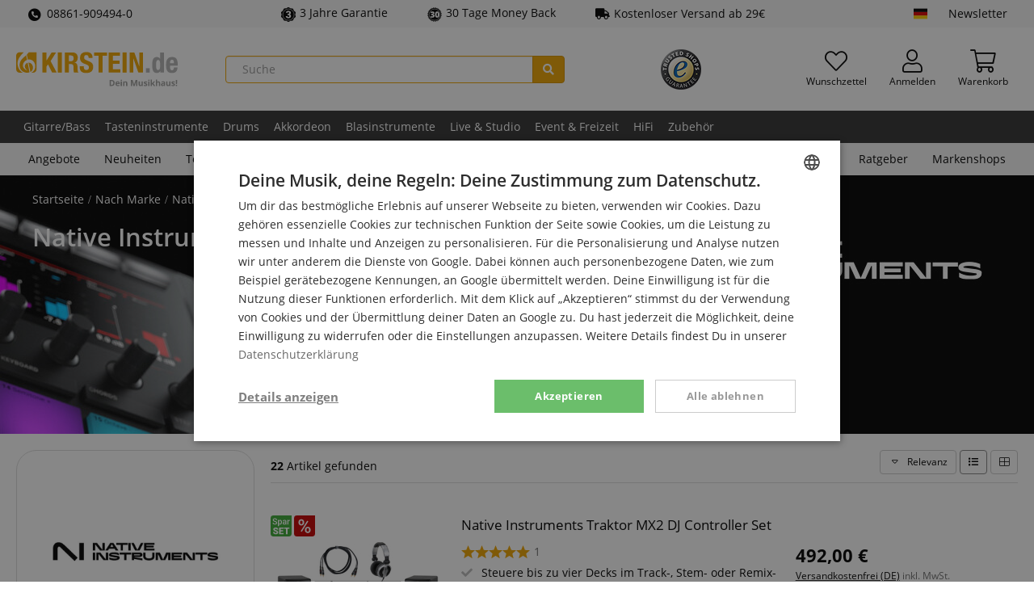

--- FILE ---
content_type: text/html; charset=UTF-8
request_url: https://www.kirstein.de/Nach-Marke/Native-Instruments/
body_size: 39372
content:
<!DOCTYPE html>
<html lang="de" >
<head>
<meta http-equiv="X-UA-Compatible" content="IE=edge"><meta name="viewport" id="Viewport" content="width=device-width, initial-scale=1, maximum-scale=5, minimum-scale=1"><meta http-equiv="Content-Type" content="text/html; charset=UTF-8"><meta name="msapplication-tap-highlight" content="no" /><meta name="format-detection" content="telephone=no"><link rel="preload" href="https://www.kirstein.de/out/kirstein/src/fonts/open-sans-v18-latin-ext_latin-600.woff2" as="font" type="font/woff2" crossorigin>
<link rel="preload" href="https://www.kirstein.de/out/kirstein/src/fonts/open-sans-v18-latin-ext_latin-regular.woff2" as="font" type="font/woff2" crossorigin>
<link rel="preload" href="https://www.kirstein.de/out/kirstein/src/fonts/open-sans-v18-latin-ext_latin-700.woff2" as="font" type="font/woff2" crossorigin>
<link rel="preload" href="https://www.kirstein.de/out/kirstein/src/fonts/fa-solid-900.woff2" as="font" type="font/woff2" crossorigin>
<link rel="preload" href="https://www.kirstein.de/out/kirstein/src/fonts/fa-light-300.woff2" as="font" type="font/woff2" crossorigin>
<title>Native Instruments Keyboard, Interface &amp; Co. kaufen | Kirstein</title><meta name="description" content="Native Instruments Shop · Keyboards, Audio-Interfaces, Controller · Serie Maschine, Traktor, Komplete usw. · 3 Jahre Garantie » Jetzt kaufen!"><meta name="twitter:card" content="summary"><meta name="twitter:site" content="@Kirstein_de"><meta name="twitter:creator" content="@Kirstein_de"><meta name="twitter:title" content="Native Instruments Keyboard, Interface &amp; Co. kaufen | Kirstein"><meta property="og:site_name" content="https://www.kirstein.de/"><meta property="og:title" content="Native Instruments Keyboard, Interface &amp; Co. kaufen | Kirstein"><meta property="og:url" content="https://www.kirstein.de/Nach-Marke/Native-Instruments/"><meta property="og:locale" content="de_DE"><meta property="og:type" content="article"><meta property="og:image" content="https://www.kirstein.de/out/pictures/generated/manufacturer/icon/200_200_75/NativeInstruments_2024.jpg"><meta property="og:description" content="Native Instruments Shop · Keyboards, Audio-Interfaces, Controller · Serie Maschine, Traktor, Komplete usw. · 3 Jahre Garantie » Jetzt kaufen!"><meta name="twitter:image" content="https://www.kirstein.de/out/pictures/generated/manufacturer/icon/200_200_75/NativeInstruments_2024.jpg"><meta name="twitter:description" content="Native Instruments Shop · Keyboards, Audio-Interfaces, Controller · Serie Maschine, Traktor, Komplete usw. · 3 Jahre Garantie » Jetzt kaufen!"><meta name="google-site-verification" content="APZXdD5XyXdts4wQ4DT2v48Httke7JLsLiKEnc7ub2g" /><meta name="yandex-verification" content="73e9861aa6369939" /><link rel="canonical" href="https://www.kirstein.de/Nach-Marke/Native-Instruments/"><link rel="alternate" hreflang="x-default" href="https://www.kirstein.de/Nach-Marke/Native-Instruments/"/><link rel="alternate" hreflang="de" href="https://www.kirstein.de/Nach-Marke/Native-Instruments/"/><link rel="alternate" hreflang="en" href="https://www.kirstein.de/en/By-Brand/Native-Instruments/"/><link rel="alternate" hreflang="fr" href="https://www.kirstein.de/fr/Par-Marque/Native-Instruments/"/><link rel="alternate" hreflang="it" href="https://www.kirstein.de/it/Di-marca/Native-Instruments/"/><link rel="alternate" hreflang="nl" href="https://www.kirstein.de/nl/Per-Merk/Native-Instruments/"/><link rel="alternate" hreflang="es" href="https://www.kirstein.de/es/Por-Marca/Native-Instruments/"/><link rel="alternate" hreflang="de-AT" href="https://www.kirstein.at/Nach-Marke/Native-Instruments/"/><link rel="alternate" hreflang="fr-FR" href="https://www.kirstein.fr/Par-Marque/Native-Instruments/"/><link rel="alternate" hreflang="it-IT" href="https://www.kirstein.it/Di-marca/Native-Instruments/"/><link rel="alternate" hreflang="nl-NL" href="https://www.kirstein.nl/Per-Merk/Native-Instruments/"/><link rel="alternate" hreflang="es-ES" href="https://www.kirstein.es/Por-Marca/Native-Instruments/"/><link rel="next" href="https://www.kirstein.de/Nach-Marke/Native-Instruments/?pgNr=1"><script type="application/ld+json">{
    "@context": "http://schema.org",
    "@graph": [
        {
            "@type": "Corporation",
            "name": "Musikhaus Kirstein GmbH",
            "alternateName": "kirstein.de",
            "url": "https://www.kirstein.de",
            "logo": "https://www.kirstein.de/images/logo/svg/kirstein-logo-web-de.svg",
            "sameAs": [
                "https://www.facebook.com/MusikhausKirstein",
                "https://twitter.com/Kirstein_de",
                "https://www.instagram.com/musikhaus_kirstein/",
                "https://www.youtube.com/user/MusikhausKirstein"
            ]
        },
        {
            "@type": "BreadcrumbList",
            "itemListElement": [
                {
                    "@type": "ListItem",
                    "position": 1,
                    "name": "Nach Marke",
                    "item": "https://www.kirstein.de/Nach-Marke/"
                },
                {
                    "@type": "ListItem",
                    "position": 2,
                    "name": "Native Instruments",
                    "item": "https://www.kirstein.de/Nach-Marke/Native-Instruments/"
                }
            ]
        },
        {
            "@type": "Product",
            "name": "Native Instruments",
            "description": "Native Instruments Shop \u00b7 Keyboards, Audio-Interfaces, Controller \u00b7 Serie Maschine, Traktor, Komplete usw. \u00b7 3 Jahre Garantie \u00bb Jetzt kaufen!",
            "image": "https://www.kirstein.de/out/pictures/generated/manufacturer/icon/100_100_75/NativeInstruments_2024.jpg",
            "offers": {
                "@type": "AggregateOffer",
                "lowPrice": 25,
                "highPrice": 1799,
                "priceCurrency": "EUR",
                "offerCount": 22
            },
            "aggregateRating": {
                "@type": "AggregateRating",
                "ratingValue": 5,
                "reviewCount": 13,
                "bestRating": 5,
                "worstRating": 1
            }
        }
    ]
}</script><!-- START :: Emarsys - Web Extend  --><script type="text/javascript">;var ScarabQueue = ScarabQueue || [];ScarabQueue.push(['displayCurrency', 'EUR']);ScarabQueue.push(['cart', []]);ScarabQueue.push(['include', 'brand', 'is', 'Native Instruments']);ScarabQueue.push(
            ['recommend', {
                logic: 'TOPICAL', 
                limit: 5, 
                containerId: 'categoryRecommendations',
                success: function(SC, render) {
                    this.topicLocalized = SC.topicLocalized;
                    this.products = SC.products;
                    if(!document.scarabFeature){
                        document.scarabFeature = {};
                    }
                    document.scarabFeature[this.containerId] = this;
                    document.dispatchEvent(new CustomEvent('scarabUpdate', {detail: {id: this.containerId}}));
                    }
            }]);ScarabQueue.push(['go']);</script><!-- END :: Emarsys - Web Extend  --><script>dataLayer = [{"exp":"","getParamCookies":{},"device":{"type":"desktop","type_criteo":"d"},"content_group":"brand","shop":{"cl":"manufacturerlist","lang":"de","lang_id":0,"shop_id":2,"breadcrumb":"Nach Marke\/Native Instruments","traffic_type":"default"},"rmk":{"ecomm_pagetype":"other","returnCustomer":false},"category":{"id":"d3266f2fa0af990e40a663b6571adb23","title":"Native Instruments","crumb":"Nach Marke\/Native Instruments"},"ecListImpressions":[{"id":"00098669","name":"Native Instruments TRAKTOR  X1 MK3","category":"Nach Marke\/Native Instruments","brand":"Native Instruments","list":"manufacturer result","position":1},{"id":"00076847","name":"Native Instruments MASCHINE+","category":"Nach Marke\/Native Instruments","brand":"Native Instruments","list":"manufacturer result","position":2},{"id":"00098667","name":"Native Instruments KONTROL S88 MK3","category":"Nach Marke\/Native Instruments","brand":"Native Instruments","list":"manufacturer result","position":3},{"id":"00108654","name":"Native Instruments Komplete 15 Standard","category":"Nach Marke\/Native Instruments","brand":"Native Instruments","list":"manufacturer result","position":4},{"id":"00108655","name":"Native Instruments Komplete 15 Standard Upgrade","category":"Nach Marke\/Native Instruments","brand":"Native Instruments","list":"manufacturer result","position":5},{"id":"00076838","name":"Native Instruments KOMPLETE KONTROL A25","category":"Nach Marke\/Native Instruments","brand":"Native Instruments","list":"manufacturer result","position":6},{"id":"00112887","name":"Native Instruments TRAKTOR  X1 MK3 Bag Bundle","category":"Nach Marke\/Native Instruments","brand":"Native Instruments","list":"manufacturer result","position":7},{"id":"00108658","name":"Native Instruments Komplete 15 Collector&#039;s Edition","category":"Nach Marke\/Native Instruments","brand":"Native Instruments","list":"manufacturer result","position":8},{"id":"00115544","name":"Native Instruments Traktor MX2 DJ Controller","category":"Nach Marke\/Native Instruments","brand":"Native Instruments","list":"manufacturer result","position":9},{"id":"00111437","name":"NI Traktor Modular Bag","category":"Nach Marke\/Native Instruments","brand":"Native Instruments","list":"manufacturer result","position":10},{"id":"00098665","name":"Native Instruments KONTROL S61 MK3","category":"Nach Marke\/Native Instruments","brand":"Native Instruments","list":"manufacturer result","position":11},{"id":"00076839","name":"Native Instruments KOMPLETE KONTROL A49","category":"Nach Marke\/Native Instruments","brand":"Native Instruments","list":"manufacturer result","position":12},{"id":"00109193","name":"Native Traktor Kontrol Z1 MKII","category":"Nach Marke\/Native Instruments","brand":"Native Instruments","list":"manufacturer result","position":13},{"id":"00115667","name":"Native Instruments Traktor MX2 DJ Controller Set","category":"Nach Marke\/Native Instruments","brand":"Native Instruments","list":"manufacturer result","position":14},{"id":"00076846","name":"Native Instruments MASCHINE Mikro MK3","category":"Nach Marke\/Native Instruments","brand":"Native Instruments","list":"manufacturer result","position":15},{"id":"00098663","name":"Native Instruments KONTROL S49 MK3","category":"Nach Marke\/Native Instruments","brand":"Native Instruments","list":"manufacturer result","position":16},{"id":"00112888","name":"Native Traktor Kontrol Z1 MKII Bag Bundle","category":"Nach Marke\/Native Instruments","brand":"Native Instruments","list":"manufacturer result","position":17},{"id":"00076841","name":"Native Instruments KOMPLETE KONTROL M32","category":"Nach Marke\/Native Instruments","brand":"Native Instruments","list":"manufacturer result","position":18}]}];function gtag() {dataLayer.push(arguments);}(function(w,d,s,l,i){w[l]=w[l]||[];w[l].push({'gtm.start':new Date().getTime(),event:'gtm.js'});var f=d.getElementsByTagName(s)[0],j=d.createElement(s),dl=l!='dataLayer'?'&l='+l:'';j.async=true;j.src='https://sst.kirstein.de/gtm.js?id='+i+dl;f.parentNode.insertBefore(j,f);})(window,document,'script','dataLayer','GTM-K23BMDT');</script><link rel="icon" type="image/x-icon" href="/favicon.ico"><link rel="search" title="Kirstein.de" type="application/opensearchdescription+xml" href="https://www.kirstein.de/opensearch.xml" /><style type="text/css">.page-color{color:#f0a500;} .page-color-bg, .page-color-hover:hover{background-color:#f0a500 !important;}</style><style>[unresolved]{opacity:0!important;display:none!important}</style><script>document.addEventListener('ffReady', function (ff) {factfinder.communication.fieldRoles = {"brand":"Manufacturer","campaignProductNumber":"ProductNumber","deeplink":"Deeplink","description":"Description","displayProductNumber":"ProductNumber","ean":"EAN","imageUrl":"ImageURL","masterArticleNumber":"MasterProductNumber","price":"Price","productName":"Title","trackingProductNumber":"ProductNumber"};document.addEventListener('before-search', function (event) {if (['productDetail', 'getRecords'].lastIndexOf(event.detail.type) === -1) {event.preventDefault();const baseUrl =  'https://www.kirstein.de/';const params = ff.factfinder.common.dictToParameterString(factfinder.common.encodeDict(event.detail));window.location = baseUrl + (baseUrl.indexOf('?') > -1 ?  params.substr(1) : params) + '&cl=search_result'}});});</script>
<link rel="stylesheet" type="text/css" href="https://www.kirstein.de/modules/kirstein/oxid-factfinder-extends/out/src/css/results.css?1767340256" />
<link rel="stylesheet" type="text/css" href="https://www.kirstein.de/out/kirstein/src/css/styles.min.css?1767340256" />
<!-- HTML5 shim and Respond.js IE8 support of HTML5 elements and media queries -->
<!--[if lt IE 9]>
<script src="https://oss.maxcdn.com/libs/html5shiv/3.7.0/html5shiv.js"></script>
<script src="https://oss.maxcdn.com/libs/respond.js/1.4.2/respond.min.js"></script>
<![endif]-->
<link rel="manifest" href="/manifest/manifest.json" />
<meta name="theme-color" content="#f0a500" />
<script>
            // self-invoked wrapper for scoping the `document` variable
            !function( d ) {
                <!-- core-js will only be loaded in Internet explorer -->
                if( !d.currentScript ){
                    var s = d.createElement('script')
                    s.src = 'https://cdnjs.cloudflare.com/ajax/libs/core-js/3.7.0/minified.js'
                    d.head.appendChild(s)
                }
            }(document)
        </script>
</head>
  <!-- OXID eShop Enterprise Edition, Version 6, Shopping Cart System (c) OXID eSales AG 2003 - 2026 - https://www.oxid-esales.com -->
<body class="cl-manufacturerlist lang-de display-desktop  sl-default">
<!-- tagfoxx::noscript -->
<noscript><iframe src="https://sst.kirstein.de/ns.html?id=GTM-K23BMDT" height="0" width="0" style="display:none;visibility:hidden"></iframe></noscript>
<div id="svgSprites" style="display: none;">
<svg xmlns="http://www.w3.org/2000/svg"><symbol id="sprite-flag-de" viewBox="0 0 640 480"><path fill="#ffce00" d="M0 320h640v160H0z"/><path d="M0 0h640v160H0z"/><path fill="#d00" d="M0 160h640v160H0z"/></symbol><symbol id="sprite-flag-en" viewBox="0 0 640 480"><defs><clipPath id="a"><path fill-opacity=".7" d="M-85.3 0h682.6v512H-85.3z"/></clipPath></defs><g clip-path="url(#a)" transform="translate(80) scale(.94)"><g stroke-width="1pt"><path fill="#012169" d="M-256 0H768v512H-256z"/><path fill="#fff" d="M-256 0v57.2L653.5 512H768v-57.2L-141.5 0H-256zM768 0v57.2L-141.5 512H-256v-57.2L653.5 0H768z"/><path fill="#fff" d="M170.7 0v512h170.6V0H170.7zM-256 170.7v170.6H768V170.7H-256z"/><path fill="#c8102e" d="M-256 204.8v102.4H768V204.8H-256zM204.8 0v512h102.4V0H204.8zM-256 512L85.3 341.3h76.4L-179.7 512H-256zm0-512L85.3 170.7H9L-256 38.2V0zm606.4 170.7L691.7 0H768L426.7 170.7h-76.3zM768 512L426.7 341.3H503l265 132.5V512z"/></g></g></symbol><symbol id="sprite-flag-es" viewBox="0 0 640 480"><path fill="#c60b1e" d="M0 0h640v480H0z"/><path fill="#ffc400" d="M0 120h640v240H0z"/></symbol><symbol id="sprite-flag-fr" viewBox="0 0 640 480"><g fill-rule="evenodd" stroke-width="1pt"><path fill="#fff" d="M0 0h640v480H0z"/><path fill="#00267f" d="M0 0h213.3v480H0z"/><path fill="#f31830" d="M426.7 0H640v480H426.7z"/></g></symbol><symbol id="sprite-flag-it" viewBox="0 0 640 480"><g fill-rule="evenodd" stroke-width="1pt"><path fill="#fff" d="M0 0h640v480H0z"/><path fill="#009246" d="M0 0h213.3v480H0z"/><path fill="#ce2b37" d="M426.7 0H640v480H426.7z"/></g></symbol><symbol id="sprite-flag-nl" viewBox="0 0 640 480"><g fill-rule="evenodd" stroke-width="1pt" transform="scale(1.25 .9375)"><rect width="512" height="509.8" fill="#fff" rx="0" ry="0"/><rect width="512" height="169.9" y="342.1" fill="#21468b" rx="0" ry="0"/><path fill="#ae1c28" d="M0 0h512v170H0z"/></g></symbol><symbol id="sprite-badge-neu" viewBox="0 0 100 100"><style>.cls-2{fill:#fff}</style><path d="M14 0h86v86a14 14 0 01-14 14H14A14 14 0 010 86V14A14 14 0 0114 0z" fill="#f0a500"/><path class="cls-2" d="M36.13 62.84h-7.48L17.58 43.41v19.43h-7.52V31.61h7.52L28.63 51V31.61h7.5zm24.13-13.26H48.42V57h14v5.8H40.9V31.61h21.55v5.81h-14V44h11.81zM90 31.61v20.44a11.79 11.79 0 01-1.47 6 9.56 9.56 0 01-4.25 3.87 14.94 14.94 0 01-6.54 1.33c-3.81 0-6.8-1-9-3a10.52 10.52 0 01-3.34-8.1V31.61h7.57v20.74c.08 3.42 1.67 5.12 4.76 5.12a4.63 4.63 0 003.54-1.28A6 6 0 0082.44 52V31.61z"/></symbol><symbol id="sprite-badge-reduziert" viewBox="0 0 100 100"><g data-name="badge-reduziert"><path d="M14 0h86v86a14 14 0 01-14 14H14A14 14 0 010 86V14A14 14 0 0114 0z" fill="inherit"/><path d="M21.16 31.42a12.81 12.81 0 013.72-9.48 13.25 13.25 0 019.76-3.69 13.28 13.28 0 019.82 3.69 13.11 13.11 0 013.7 9.7v3.15a12.69 12.69 0 01-3.7 9.41 13.19 13.19 0 01-9.73 3.67A13.61 13.61 0 0125 44.26a12.76 12.76 0 01-3.83-9.74zm7.44 3.35a7 7 0 001.69 4.89 5.7 5.7 0 004.44 1.87 5.57 5.57 0 004.37-1.87 7.33 7.33 0 001.67-5.07v-3.2a7.06 7.06 0 00-1.69-4.91 5.65 5.65 0 00-4.44-1.89 5.52 5.52 0 00-4.4 1.91 7.45 7.45 0 00-1.64 5zm8.32 43.34L31.45 75l31.11-49.8L68 28.31zm14.87-10.85a12.53 12.53 0 013.81-9.5 13.52 13.52 0 019.72-3.63 13.48 13.48 0 019.73 3.63q3.8 3.63 3.79 9.8v3.11a12.81 12.81 0 01-3.66 9.39q-3.65 3.69-9.78 3.69a13.48 13.48 0 01-9.86-3.65 12.87 12.87 0 01-3.75-9.65zm7.44 3.37A7 7 0 0061 75.51a5.75 5.75 0 004.44 1.9 5.55 5.55 0 004.4-1.82 7.43 7.43 0 001.6-5.09v-3.29a6.92 6.92 0 00-1.71-4.9 6.15 6.15 0 00-8.77 0 7.22 7.22 0 00-1.69 5.08z" fill="#fff"/></g></symbol><symbol id="sprite-badge-sparset" viewBox="0 0 100 100"><style>.cls-2{fill:#fff}</style><g id="badge-sparset" data-name="badge-sparset"><path d="M14 0h86v86a14 14 0 01-14 14H14A14 14 0 010 86V14A14 14 0 0114 0z" fill="inherit"/><path class="cls-2" d="M26.06 35.51a3.51 3.51 0 00-1.35-2.95 16.41 16.41 0 00-4.86-2.1 23.45 23.45 0 01-5.59-2.35q-4-2.49-4-6.51a7.09 7.09 0 012.86-5.79 11.64 11.64 0 017.44-2.27A12.52 12.52 0 0126 14.66a8.86 8.86 0 013.73 3.18 8.2 8.2 0 011.36 4.58h-5a4.55 4.55 0 00-1.43-3.56 5.87 5.87 0 00-4.08-1.29 6.11 6.11 0 00-3.84 1.06 3.49 3.49 0 00-1.37 2.95 3.18 3.18 0 001.48 2.67 16.87 16.87 0 004.87 2.07 22.59 22.59 0 015.44 2.3 8.72 8.72 0 013 2.95 7.67 7.67 0 011 3.9 6.9 6.9 0 01-2.79 5.78 12.05 12.05 0 01-7.55 2.15A14.14 14.14 0 0115 42.23 9.71 9.71 0 0110.86 39a8 8 0 01-1.47-4.79h5a4.71 4.71 0 001.64 3.83 7.13 7.13 0 004.69 1.36 6.25 6.25 0 004-1.07 3.46 3.46 0 001.34-2.82zM54 32.42a12.92 12.92 0 01-2.27 8 7.32 7.32 0 01-6.11 3 7.32 7.32 0 01-5.69-2.34V51.3h-4.87V21.4h4.47l.2 2.2a7.12 7.12 0 015.81-2.6 7.36 7.36 0 016.2 3Q54 26.89 54 32.12zM49.15 32a9 9 0 00-1.29-5.13A4.17 4.17 0 0044.18 25a4.45 4.45 0 00-4.27 2.45V37a4.51 4.51 0 004.31 2.52 4.17 4.17 0 003.62-1.87c.88-1.23 1.31-3.12 1.31-5.65zM71 43a7.51 7.51 0 01-.56-2 8.15 8.15 0 01-11 .56A5.91 5.91 0 0157.4 37a6.13 6.13 0 012.6-5.35q2.57-1.84 7.34-1.84h3v-1.42a3.79 3.79 0 00-.94-2.69 3.7 3.7 0 00-2.85-1 4.3 4.3 0 00-2.72.82 2.59 2.59 0 00-1 2.11h-4.98A5.41 5.41 0 0159 24.31a8 8 0 013.21-2.43 11.32 11.32 0 014.55-.88 9.08 9.08 0 016 1.91 6.81 6.81 0 012.31 5.36V38a11 11 0 00.82 4.65V43zm-5.33-3.49a5.54 5.54 0 002.7-.7 4.68 4.68 0 001.91-1.88v-4.07h-2.62a7.14 7.14 0 00-4.06.94 3 3 0 00-1.35 2.65 2.87 2.87 0 00.92 2.23 3.62 3.62 0 002.49.83zm25.84-13.68a12.8 12.8 0 00-2-.16c-2.22 0-3.72.86-4.49 2.56V43h-4.83V21.4h4.63l.12 2.42A5.47 5.47 0 0189.81 21a4.69 4.69 0 011.72.28zM28.73 80.76a3.09 3.09 0 00-1.17-2.58 14.42 14.42 0 00-4.11-1.92 37.43 37.43 0 01-4.82-1.91q-6.07-3-6.08-8.21a7.39 7.39 0 011.52-4.59 9.87 9.87 0 014.28-3.09 16.68 16.68 0 016.24-1.11 14.49 14.49 0 016.05 1.21A9.51 9.51 0 0134.79 62a9 9 0 011.49 5.09h-7.52a3.76 3.76 0 00-1.18-3 4.55 4.55 0 00-3.16-1 5.13 5.13 0 00-3.2.89 2.63 2.63 0 00.12 4.45 16.43 16.43 0 004.54 2 27.74 27.74 0 015.33 2.24q5.07 2.92 5.07 8.06a7.63 7.63 0 01-3.1 6.45q-3.09 2.34-8.49 2.34a16.8 16.8 0 01-6.88-1.36 10.42 10.42 0 01-4.65-3.74 9.73 9.73 0 01-1.55-5.47h7.56a4.8 4.8 0 001.3 3.71 6.18 6.18 0 004.22 1.19 4.84 4.84 0 003-.81 2.65 2.65 0 001.04-2.28zm30.82-4.97H47.69v7.48h14v5.8H40.15V57.78h21.6v5.83H47.69v6.59h11.86zm30.22-12.18h-9.39v25.46h-7.55V63.61h-9.21v-5.83h26.15z"/></g></symbol><symbol id="sprite-badge-topseller" viewBox="0 0 100 100"><style>.cls-2{fill:#fff}</style><g id="badge-topseller" data-name="badge-topseller"><path d="M14 0h86v86a14 14 0 01-14 14H14A14 14 0 010 86V14A14 14 0 0114 0z" fill="#369"/><path class="cls-2" d="M16.37 74.29a2.26 2.26 0 00-.87-1.9A10.74 10.74 0 0012.37 71a14.77 14.77 0 01-3.6-1.52 4.8 4.8 0 01-2.56-4.19 4.57 4.57 0 011.85-3.69 7.44 7.44 0 014.79-1.47 8.08 8.08 0 013.48.72 5.77 5.77 0 012.41 2 5.32 5.32 0 01.87 3h-3.24a2.91 2.91 0 00-.92-2.3 3.81 3.81 0 00-2.63-.83 4 4 0 00-2.47.68 2.28 2.28 0 00-.89 1.91 2 2 0 001 1.71 10.81 10.81 0 003.13 1.34 14.59 14.59 0 013.52 1.48A5.61 5.61 0 0119 71.75a5 5 0 01.62 2.52A4.44 4.44 0 0117.83 78 7.72 7.72 0 0113 79.38a9 9 0 01-3.73-.76 6.25 6.25 0 01-2.65-2.07 5.22 5.22 0 01-1-3.09h3.27a3 3 0 001 2.47 4.63 4.63 0 003 .87 4.07 4.07 0 002.56-.68 2.23 2.23 0 00.92-1.83zm17.06-3.53h-7.69v5.76h9v2.6H22.48V60.39h12.16V63h-8.9v5.17h7.69zm7.2 5.76h8.51v2.6H37.38V60.39h3.25zm14.26 0h8.5v2.6H51.63V60.39h3.26zm21.94-5.76h-7.69v5.76h9v2.6H65.89V60.39H78V63h-8.9v5.17h7.69zm10.84 1.16H84v7.2h-3.21V60.39h6.58a7.69 7.69 0 015 1.45 5.91 5.91 0 01.85 7.36 5.69 5.69 0 01-2.53 2l4.22 7.8v.17h-3.49zM84 69.29h3.34a3.76 3.76 0 002.66-.83 2.91 2.91 0 00.92-2.27 3.09 3.09 0 00-.92-2.33 3.65 3.65 0 00-2.53-.86H84zm-50.13-44.5H24.5V50.2H17V24.79H7.77V19h26.1zm29.02 10.44a18.57 18.57 0 01-1.69 8.09 12.52 12.52 0 01-4.82 5.41 13.37 13.37 0 01-7.11 1.9 13.63 13.63 0 01-7.08-1.83 12.5 12.5 0 01-4.81-5.25 17.78 17.78 0 01-1.81-7.83V34a18.55 18.55 0 011.68-8.1 12.49 12.49 0 014.83-5.42 14.34 14.34 0 0114.23 0 12.71 12.71 0 014.83 5.38 17.88 17.88 0 011.75 8zm-7.66-1.31c0-3.1-.52-5.46-1.55-7.06a5 5 0 00-4.45-2.42q-5.67 0-6 8.5v2.29a13.48 13.48 0 001.53 7.06 5 5 0 004.52 2.46 4.92 4.92 0 004.4-2.42 13.11 13.11 0 001.56-7zm19.07 5.69V50.2h-7.53V19h12.46a14.51 14.51 0 016.34 1.31 9.91 9.91 0 014.27 3.76 10.3 10.3 0 011.51 5.52 9 9 0 01-3.27 7.3c-2.18 1.82-5.17 2.74-9 2.74zm0-5.82h4.93a4.67 4.67 0 003.34-1.09 4.08 4.08 0 001.14-3.09 5 5 0 00-1.18-3.49 4.11 4.11 0 00-3.21-1.33h-5z"/></g></symbol><symbol id="sprite-icon-express" viewBox="0 0 100 100"><style>.cls-2{fill:#fff}</style><g id="icon-express" data-name="icon-express"><path d="M14 0h86v86a14 14 0 01-14 14H14A14 14 0 010 86V14A14 14 0 0114 0z" fill="inherit"/><path class="cls-2" d="M45.4 72.86H14.49l1.13-7.27 16.22-15.06 2.22-2.22q5.23-5.27 4.79-9.93-.35-3.63-3.75-3.72a4.93 4.93 0 00-4.09 2 10 10 0 00-2.08 5.28L18.69 42a15.52 15.52 0 012.6-7.84 16.16 16.16 0 016.27-5.56 17.89 17.89 0 018.38-2q6.68.12 10.33 3.61t3.2 9.45a15.51 15.51 0 01-2.3 6.82 35.3 35.3 0 01-5.88 7l-4.75 4.39-7.08 6.82 17.22.07zM80.69 55h4.48l-1.41 8.14h-4.48l-1.69 9.68H67.28L69 63.18H51.91l.56-7 22.39-28.82v-.22l10.65.16zm-18.07 0l7.77.06 2.75-14.15z"/></g></symbol><symbol id="sprite-icon-garantie-3" viewBox="0 0 100 100"><g data-name="icon-garantie-3"><path d="M43.75 2a11 11 0 0112.5 0c8.93 6.28 7 5.68 18.07 5.64a10.58 10.58 0 0110.12 7.07c3.39 10.11 2.19 8.55 11.16 14.77a10 10 0 013.87 11.43C96 50.94 96 49 99.47 59.13a10 10 0 01-3.87 11.43c-9 6.22-7.77 4.65-11.16 14.77a10.58 10.58 0 01-10.12 7.07c-11.06 0-9.14-.64-18.07 5.63a10.89 10.89 0 01-12.5 0c-8.93-6.27-7-5.67-18.07-5.63a10.58 10.58 0 01-10.12-7.07C12.18 75.2 13.34 76.77 4.4 70.56A10 10 0 01.53 59.13C4 49.05 4 51 .53 40.87A10 10 0 014.4 29.44c8.94-6.21 7.77-4.64 11.16-14.77A10.58 10.58 0 0125.68 7.6c11 0 9.09.68 18.07-5.64" fill="inherit"/><circle cx="50.5" cy="50.5" r="39" fill="none" stroke="#fff" stroke-miterlimit="10" stroke-width="3"/><path d="M43.9 45.21h5.42q6.43 0 6.44-6.3a5.4 5.4 0 00-1.54-4 5.77 5.77 0 00-4.32-1.55 6.2 6.2 0 00-4 1.33A4 4 0 0044.24 38H32.76a11.76 11.76 0 012.18-7A14.36 14.36 0 0141 26.22a20.63 20.63 0 018.5-1.72q8.28 0 13 3.78a12.57 12.57 0 014.74 10.39 10.45 10.45 0 01-2 6 14 14 0 01-5.71 4.62 13.29 13.29 0 016.2 4.34A11.42 11.42 0 0168 60.88a12.78 12.78 0 01-5.11 10.63q-5.1 4-13.42 4a22 22 0 01-9.05-1.86 14.13 14.13 0 01-6.32-5.14A13.39 13.39 0 0132 61h11.53a5.15 5.15 0 001.84 4 6.44 6.44 0 004.53 1.67A6.84 6.84 0 0054.74 65a5.65 5.65 0 001.8-4.31q0-3.75-1.87-5.32a7.87 7.87 0 00-5.18-1.57H43.9z" fill="#fff"/></g></symbol><symbol id="sprite-icon-garantie-30" viewBox="0 0 100 100"><defs><style>.b{fill:inherit}</style></defs><path d="M39.5 49.5v-.2a13.17 13.17 0 006.8-4 10 10 0 002.4-6.7 8.34 8.34 0 00-3.7-7.1c-2.4-1.7-5.8-2.6-10.1-2.6a31.57 31.57 0 00-7.9 1 22.11 22.11 0 00-6.8 3.2l4.7 7.5a15.64 15.64 0 018.3-2.7 6.57 6.57 0 013.4.8 2.51 2.51 0 011.3 2.4c0 2.9-2.9 4.4-8.6 4.4h-2.6V54h2.6a23 23 0 015.1.5 5.65 5.65 0 012.8 1.4 3.57 3.57 0 01.9 2.6 3.66 3.66 0 01-1.7 3.3c-1.1.7-2.9 1-5.4 1a25.75 25.75 0 01-5.2-.7 29.18 29.18 0 01-5.6-2.1v9.3a28.22 28.22 0 006.2 1.8 39.93 39.93 0 006.2.5c5.5 0 9.7-1.1 12.8-3.3a10.16 10.16 0 004.5-8.9c0-5.7-3.5-9-10.4-9.9zM68 28.7c-5.1 0-8.8 1.7-11.3 5.2S53 42.8 53 50.2c0 7.1 1.3 12.4 3.8 16s6.3 5.4 11.3 5.4 8.8-1.7 11.3-5.1 3.7-8.8 3.6-16.3c0-7.1-1.3-12.5-3.8-16.1S73 28.7 68 28.7zm3.1 31.2q-.9 2.7-3 2.7c-1.4 0-2.4-.8-3-2.6s-.9-5-.9-9.7.3-8 .9-9.8 1.6-2.7 3-2.7 2.3.9 3 2.8.9 5.1.9 9.7-.3 7.8-.9 9.6z" fill="#fff"/><path class="b" d="M68.1 37.8q-2.1 0-3 2.7c-.6 1.8-.9 5.1-.9 9.8s.3 7.9.9 9.7 1.6 2.6 3 2.6 2.4-.9 3-2.7.9-5 .9-9.6-.3-7.8-.9-9.7-1.7-2.8-3-2.8z"/><path class="b" d="M93.5 45.7l5.5-5.5-7.1-2.8 4.4-6.4-7.7-1.5 3.1-7.2h-7.8l1.6-7.7-7.7 1.6V8.4l-7.2 3.1-1.5-7.7-6.4 4.4L59.8 1l-5.5 5.5L50 0l-4.3 6.5L40.2 1l-2.8 7.2L31 3.8l-1.5 7.7-7.2-3.1v7.7l-7.7-1.6 1.6 7.7H8.4l3.1 7.2-7.7 1.5 4.4 6.4L1 40.2l5.5 5.5L0 50l6.5 4.3L1 59.8l7.2 2.9-4.4 6.4 7.7 1.4-3.1 7.2h7.7l-1.6 7.7 7.7-1.6v7.8l7.2-3.1 1.5 7.7 6.4-4.4 2.9 7.2 5.5-5.5L50 100l4.3-6.5 5.5 5.5 2.8-7.1 6.4 4.4 1.5-7.7 7.2 3.1v-7.8l7.7 1.6-1.6-7.7h7.8l-3.1-7.2 7.7-1.5-4.4-6.4 7.2-2.9-5.5-5.5L100 50zM45.4 68.3c-3.1 2.2-7.3 3.3-12.8 3.3a39.93 39.93 0 01-6.2-.5 28.22 28.22 0 01-6.2-1.8V60a29.18 29.18 0 005.6 2.1 25.75 25.75 0 005.2.7c2.5 0 4.3-.3 5.4-1a3.66 3.66 0 001.7-3.3 3.57 3.57 0 00-.9-2.6 5.65 5.65 0 00-2.8-1.4 23 23 0 00-5.1-.5h-2.6v-8.5h2.6c5.7 0 8.6-1.5 8.6-4.4a2.51 2.51 0 00-1.3-2.4 6.57 6.57 0 00-3.4-.8 15.64 15.64 0 00-8.3 2.7l-4.7-7.5a22.11 22.11 0 016.8-3.2 31.57 31.57 0 017.9-1c4.3 0 7.7.9 10.1 2.6a8.34 8.34 0 013.7 7.1 10 10 0 01-2.4 6.7 13.17 13.17 0 01-6.8 4v.2c6.9.9 10.4 4.2 10.4 9.9a10.16 10.16 0 01-4.5 8.9zm34-1.8c-2.5 3.4-6.2 5.1-11.3 5.1s-8.7-1.8-11.3-5.4-3.8-8.9-3.8-16c0-7.4 1.2-12.8 3.7-16.3s6.2-5.2 11.3-5.2 8.7 1.8 11.2 5.4 3.8 9 3.8 16.1c.1 7.5-1.1 12.9-3.6 16.3z"/><circle cx="50.5" cy="50.5" r="39" fill="none" stroke="#fff" stroke-miterlimit="10" stroke-width="3"/></symbol><symbol id="sprite-icon-klaviergarantie" viewBox="0 0 100 100"><g data-name="icon-klaviergarantie"><path d="M43.75 2a11 11 0 0112.5 0c8.93 6.28 7 5.68 18.07 5.64a10.58 10.58 0 0110.12 7.07c3.39 10.11 2.19 8.55 11.16 14.77a10 10 0 013.87 11.43C96 50.94 96 49 99.47 59.13a10 10 0 01-3.87 11.43c-9 6.22-7.77 4.65-11.16 14.77a10.58 10.58 0 01-10.12 7.07c-11.06 0-9.14-.64-18.07 5.63a10.89 10.89 0 01-12.5 0c-8.93-6.27-7-5.67-18.07-5.63a10.58 10.58 0 01-10.12-7.07C12.18 75.2 13.34 76.77 4.4 70.56A10 10 0 01.53 59.13C4 49.05 4 51 .53 40.87A10 10 0 014.4 29.44c8.94-6.21 7.77-4.64 11.16-14.77A10.58 10.58 0 0125.68 7.6c11 0 9.09.68 18.07-5.64" fill="inherit"/><circle cx="50.5" cy="50.5" r="39" fill="none" stroke="#fff" stroke-miterlimit="10" stroke-width="3"/><path d="M33.4 50.23l3.07-25.73h29.41v9H45.94l-1.14 10a13.56 13.56 0 013.27-1.29 14.81 14.81 0 014-.55q7.5 0 11.52 4.44t4 12.45a17.83 17.83 0 01-2.16 8.76 14.79 14.79 0 01-6.06 6 19.12 19.12 0 01-9.23 2.11 20.58 20.58 0 01-8.88-2 16 16 0 01-6.5-5.35 13.07 13.07 0 01-2.31-7.68h11.66a6.58 6.58 0 001.76 4.38 5.59 5.59 0 004.18 1.62q5.88 0 5.88-8.69 0-8-7.19-8a7.18 7.18 0 00-6.08 2.62z" fill="#fff"/></g></symbol><symbol id="sprite-icon-skonto" viewBox="0 0 100 100"><path d="M50 0l4.28 6.52L59.75 1l2.93 7.23 6.45-4.38 1.46 7.66 7.19-3.05-.06 7.81 7.63-1.58-1.58 7.63 7.81-.06-3 7.18 7.67 1.47-4.39 6.45L99 40.25l-5.56 5.47L100 50l-6.52 4.28L99 59.75l-7.23 2.93 4.39 6.45-7.63 1.47 3 7.18-7.8-.06 1.58 7.63-7.63-1.58.06 7.8-7.19-3-1.46 7.66-6.45-4.38L59.75 99l-5.47-5.56L50 100l-4.28-6.52L40.25 99l-2.93-7.23-6.45 4.38-1.46-7.66-7.19 3 .06-7.8-7.63 1.58 1.58-7.63-7.81.06 3.05-7.18-7.67-1.39 4.39-6.45L1 59.75l5.56-5.47L0 50l6.52-4.28L1 40.25l7.23-2.93-4.43-6.45 7.67-1.47-3.05-7.18 7.81.06-1.58-7.63 7.63 1.58-.06-7.8 7.19 3 1.46-7.66 6.45 4.38L40.25 1l5.47 5.56z" fill="#333"/><circle cx="50.5" cy="50.5" r="39" fill="none" stroke="#fff" stroke-miterlimit="10" stroke-width="3"/><path d="M52 71.18H22.86v-6.31l13.42-14.11q5-5.65 5-9a6.28 6.28 0 00-1.17-4.1 4.58 4.58 0 00-7 .48 7.68 7.68 0 00-1.38 4.68H22a13.7 13.7 0 011.92-7.09 13.52 13.52 0 015.34-5.1 15.85 15.85 0 017.63-1.83q6.77 0 10.42 3.13t3.66 9a13.09 13.09 0 01-.92 4.81 20.92 20.92 0 01-2.85 4.9A72 72 0 0141 57.5l-5.39 6.22H52zM53 40a6.42 6.42 0 012-4.88 7.45 7.45 0 015.29-1.85 7.4 7.4 0 015.3 1.84 6.57 6.57 0 011.95 5v1.61a6.34 6.34 0 01-1.95 4.85 7.33 7.33 0 01-5.26 1.84A7.57 7.57 0 0155 46.58a6.44 6.44 0 01-2-5zm4.86 1.72a2.72 2.72 0 00.65 1.88 2.28 2.28 0 001.79.72c1.57 0 2.35-1 2.35-3V40a2.83 2.83 0 00-.63-1.9 2.15 2.15 0 00-1.76-.75 2.2 2.2 0 00-1.75.73 2.83 2.83 0 00-.65 2zm3.87 22.17L58.2 62.1l15.91-25.47 3.52 1.76zm6.76-5.55a6.33 6.33 0 012-4.88 7.43 7.43 0 015.28-1.84A7.51 7.51 0 0181 53.41a6.55 6.55 0 012 5.06V60a6.38 6.38 0 01-2 4.88 7.41 7.41 0 01-5.28 1.83 7.53 7.53 0 01-5.29-1.82 6.41 6.41 0 01-2-5zM73.31 60a2.69 2.69 0 00.69 1.87 2.3 2.3 0 001.75.79 2.06 2.06 0 002.35-2v-2.29a2.69 2.69 0 00-.65-1.9 2.53 2.53 0 00-3.49 0 2.7 2.7 0 00-.69 1.83z" fill="#fff"/></symbol><symbol id="sprite-icon-star-half" viewBox="0 0 100 100"><path fill="#cdcdcd" d="M50 0l14.11 34.16L100 36.33 72.25 60.12l8.65 34.99L50 76.25V0z"/><path fill="inherit" d="M50 0v76.25L19.1 95.11l8.63-35.05L0 36.33l36.42-2.55L50 0z"/></symbol><symbol id="sprite-icon-star" viewBox="0 0 100 100"><path fill="inherit" d="M50 0l14.11 34.16L100 36.33 72.25 60.12l8.65 34.99L50 76.25 19.1 95.11l8.63-35.05L0 36.33l36.42-2.55L50 0z" data-name="icon-star"/></symbol><symbol id="sprite-icon-truck" viewBox="0 0 100 100"><path d="M14 0h86v86a14 14 0 01-14 14H14A14 14 0 010 86V14A14 14 0 0114 0z" fill="inherit"/><path d="M19.25 70.5h-6.83A3.42 3.42 0 019 67.08v-6.83h51.25V29.5h16a7.12 7.12 0 016.61 3.78c2 3.21 5.25 8.31 7.21 11.54a6.89 6.89 0 011 3.54v15.31a6.46 6.46 0 01-6.83 6.83h-3.49a10.25 10.25 0 01-20.5 0h-20.5a10.25 10.25 0 01-20.5 0zm10.25-4.1a4.1 4.1 0 11-4.1 4.1 4.11 4.11 0 014.1-4.1zm41 0a4.1 4.1 0 11-4.1 4.1 4.11 4.11 0 014.1-4.1zm-13.67-9.57H9V22.67a3.42 3.42 0 013.42-3.42h41a3.42 3.42 0 013.41 3.42v34.16zm10.25-20.5v10.25h16.11l-4.87-8.52a3.42 3.42 0 00-3-1.73z" fill="#fff" fill-rule="evenodd"/></symbol><symbol id="sprite-stock-dot" viewBox="0 0 100 100"><circle data-name="stock-dot" cx="50" cy="50" r="50"/></symbol><symbol id="sprite-stock-square-vertical" viewBox="0 0 54 100"><path d="M0 75V25A25.07 25.07 0 0125 0h3a25.07 25.07 0 0125 25v50a25.07 25.07 0 01-25 25h-3A25.07 25.07 0 010 75z"/></symbol><symbol id="sprite-stock-square" viewBox="0 0 100 54"><path d="M25 0h50a25.07 25.07 0 0125 25v3a25.07 25.07 0 01-25 25H25A25.07 25.07 0 010 28v-3A25.07 25.07 0 0125 0z"/></symbol><symbol id="sprite-facebook" viewBox="0 0 38 38"><path d="M37.406 19C37.406 8.832 29.168.594 19 .594S.594 8.832.594 19c0 9.188 6.73 16.8 15.531 18.184V24.32h-4.676V19h4.676v-4.055c0-4.613 2.746-7.16 6.95-7.16 2.015 0 4.12.36 4.12.36v4.527h-2.32c-2.285 0-3 1.418-3 2.875V19h5.105l-.816 5.32h-4.289v12.864C30.675 35.8 37.406 28.188 37.406 19zm0 0"/></symbol><symbol id="sprite-instagram" viewBox="0 0 33 37"><path d="M16.508 10.188c-4.684 0-8.465 3.71-8.465 8.304 0 4.598 3.781 8.305 8.465 8.305 4.683 0 8.465-3.707 8.465-8.305 0-4.594-3.782-8.305-8.465-8.305zm0 13.703c-3.028 0-5.504-2.422-5.504-5.399 0-2.976 2.469-5.398 5.504-5.398 3.035 0 5.504 2.422 5.504 5.398 0 2.977-2.477 5.399-5.504 5.399zM27.293 9.85c0 1.075-.887 1.934-1.977 1.934-1.097 0-1.972-.867-1.972-1.933 0-1.07.883-1.938 1.972-1.938 1.09 0 1.977.867 1.977 1.938zm5.605 1.965c-.125-2.593-.73-4.894-2.668-6.785-1.93-1.894-4.273-2.488-6.918-2.617-2.722-.152-10.894-.152-13.617 0-2.636.121-4.98.715-6.918 2.61C.84 6.913.242 9.213.11 11.808c-.152 2.671-.152 10.687 0 13.363.125 2.594.73 4.89 2.668 6.785 1.938 1.89 4.274 2.484 6.918 2.613 2.723.153 10.895.153 13.617 0 2.645-.12 4.989-.715 6.918-2.613 1.93-1.895 2.536-4.191 2.668-6.785.153-2.676.153-10.684 0-13.356zM29.375 28.04c-.574 1.418-1.688 2.508-3.137 3.078-2.172.848-7.328.653-9.73.653-2.403 0-7.567.187-9.73-.653A5.514 5.514 0 013.64 28.04c-.864-2.133-.664-7.191-.664-9.547 0-2.355-.192-7.422.664-9.547a5.515 5.515 0 013.136-3.078c2.172-.844 7.328-.648 9.73-.648 2.403 0 7.567-.188 9.731.648a5.526 5.526 0 013.137 3.078c.863 2.133.664 7.192.664 9.547 0 2.356.2 7.422-.664 9.547zm0 0"/></symbol><symbol id="sprite-pinterest" viewBox="0 0 37 38"><path d="M37 19c0 10.168-8.281 18.406-18.5 18.406-1.91 0-3.746-.289-5.477-.824.754-1.223 1.883-3.227 2.297-4.824l1.153-4.38c.601 1.145 2.363 2.118 4.234 2.118 5.582 0 9.602-5.11 9.602-11.453 0-6.078-4.993-10.629-11.407-10.629-7.98 0-12.226 5.328-12.226 11.14 0 2.704 1.449 6.063 3.754 7.134.347.164.535.09.617-.247.062-.25.375-1.507.515-2.086a.557.557 0 00-.124-.527c-.754-.926-1.368-2.617-1.368-4.2 0-4.058 3.09-7.983 8.356-7.983 4.543 0 7.726 3.078 7.726 7.488 0 4.98-2.527 8.43-5.816 8.43-1.813 0-3.18-1.493-2.738-3.325.523-2.191 1.527-4.55 1.527-6.133 0-1.41-.758-2.59-2.34-2.59-1.86 0-3.351 1.91-3.351 4.47 0 1.632.554 2.73.554 2.73s-1.828 7.707-2.164 9.144c-.375 1.59-.222 3.832-.066 5.286C4.878 33.465 0 26.8 0 19 0 8.832 8.281.594 18.5.594S37 8.832 37 19zm0 0"/></symbol><symbol id="sprite-twitter" viewBox="0 0 38 38"><path d="M34.094 11.262c.023.336.023.672.023 1.011 0 10.297-7.836 22.157-22.156 22.157A22.008 22.008 0 010 30.934c.625.074 1.23.097 1.879.097 3.644 0 6.996-1.23 9.672-3.328a7.794 7.794 0 01-7.281-5.398c.48.07.96.12 1.468.12.7 0 1.399-.097 2.051-.265a7.792 7.792 0 01-6.246-7.644v-.098a7.827 7.827 0 003.52.988A7.782 7.782 0 011.59 8.922c0-1.445.387-2.774 1.062-3.93a22.127 22.127 0 0016.059 8.149 8.736 8.736 0 01-.191-1.786 7.781 7.781 0 017.785-7.785c2.242 0 4.27.938 5.691 2.457a15.28 15.28 0 004.942-1.879 7.752 7.752 0 01-3.422 4.29c1.566-.168 3.086-.602 4.484-1.204a16.775 16.775 0 01-3.906 4.028zm0 0"/></symbol><symbol id="sprite-whatsapp" viewBox="0 0 33 37"><path d="M28.059 7.016c-3.086-3.036-7.2-4.704-11.567-4.704-9.015 0-16.351 7.2-16.351 16.043 0 2.825.75 5.586 2.18 8.02L0 34.688l8.668-2.235a16.539 16.539 0 007.816 1.953h.008C25.5 34.406 33 27.207 33 18.363c0-4.285-1.855-8.312-4.941-11.347zM16.492 31.703c-2.445 0-4.84-.644-6.922-1.855l-.496-.29-5.14 1.32 1.37-4.921-.324-.504a13.103 13.103 0 01-2.078-7.098C2.902 11.008 9 5.023 16.5 5.023c3.633 0 7.043 1.387 9.605 3.91 2.563 2.52 4.141 5.868 4.133 9.43 0 7.356-6.254 13.34-13.746 13.34zm7.453-9.988c-.402-.203-2.414-1.168-2.789-1.3-.375-.138-.648-.204-.922.202-.273.406-1.054 1.301-1.297 1.574-.234.27-.476.305-.882.102-2.403-1.176-3.977-2.102-5.563-4.77-.418-.707.422-.656 1.203-2.187.13-.27.067-.5-.039-.703-.101-.203-.922-2.176-1.258-2.977-.332-.781-.671-.672-.921-.687-.235-.012-.508-.012-.782-.012-.273 0-.715.102-1.09.496-.375.406-1.43 1.375-1.43 3.348 0 1.972 1.466 3.879 1.665 4.148.207.266 2.883 4.313 6.984 6.055 2.594 1.098 3.61 1.191 4.906 1.004.79-.113 2.415-.969 2.754-1.906.34-.942.34-1.743.235-1.91-.094-.18-.367-.282-.774-.477zm0 0"/></symbol><symbol id="sprite-youtube" viewBox="0 0 42 38"><path d="M40.078 9.21c-.457-1.757-1.805-3.14-3.52-3.608C33.454 4.75 21 4.75 21 4.75s-12.453 0-15.559.852C3.727 6.07 2.38 7.453 1.921 9.21c-.831 3.18-.831 9.816-.831 9.816s0 6.641.832 9.82a4.964 4.964 0 003.52 3.551C8.546 33.25 21 33.25 21 33.25s12.453 0 15.559-.852a4.964 4.964 0 003.52-3.55c.831-3.18.831-9.82.831-9.82s0-6.637-.832-9.817zM16.926 25.056V13.004l10.41 6.023zm0 0"/></symbol></svg></div>        
<div id="full-content">
<div class="main-row">
<div class="bg-drop"></div>
<ff-communication keep-url-params="cl"add-params="listType=line,shp=2,navigation=true,filterManufacturer=Native%20Instruments"url="/FACT-Finder"version="7.3"api="v3"channel="oxbaseshop_de"sid="d41d8cd98f00b204e9800998ecf842"use-url-parameters="true"disable-single-hit-redirect="true"currency-code="EUR"currency-country-code="de-DE"search-immediate="false"only-search-params="true"use-browser-history="true"></ff-communication>
<ff-campaign-redirect></ff-campaign-redirect>
<style>
klarna-placement{
display: block!important;
}
</style>
<header id="header">
<div id="header-topmenu" class="">
<div class="container">
<div class="d-flex justify-content-between align-content-center">
<div class="col">
<a class="btn btn-link text-info" href="tel:+49-8861-909494-0">
<span class="fa-stack " style="font-size: 8px;margin-right: 5px;">
<i class="fas fa-circle fa-stack-2x"></i>
<i class="fas fa-phone fa-flip-horizontal fa-stack-1x fa-inverse" style="color:#fff;"></i>
</span>08861-909494-0                    </a>
</div>
<div class="usp-col hidden-xs">
<div id="header-usp" style="display: inline-block;">
<a href="https://www.kirstein.de/3-Jahre-Garantie/" class=" btn btn-usp btn-link mhk-popover-html hidden-sm"  title="3 Jahre Garantie" tabindex="0" role="button" data-toggle="popover" data-content="Deine Einkäufe bei Kirstein sind durch unsere <b>3-Jahre-Kirstein-Garantie</b> abgesichert, d.h. wir verlängern die Herstellergarantie auf unsere Kosten auf volle 36 Monate!">
<svg class="usp-icon"><use xlink:href="#sprite-icon-garantie-3"></use></svg>3 Jahre Garantie
</a>
<a href="https://www.kirstein.de/30-Tage-Money-Back-Garantie/" class="btn btn-usp btn-link mhk-popover-html hidden-sm"  title="30 Tage Money Back Garantie" tabindex="0" role="button" data-toggle="popover" data-content="Wir bieten Dir ein erweitertes Rückgaberecht von <b>30 Tagen</b>.">
<svg class="usp-icon"><use xlink:href="#sprite-icon-garantie-30"></use></svg>30 Tage Money Back
</a>
<a href="https://www.kirstein.de/Versandkosten-und-Lieferung/" title="Versandkosten und Lieferung" tabindex="0" class="btn btn-usp btn-link hidden-sm hidden-md mhk-popover-html" data-toggle="popover" data-content="Bestellungen ab 29,00 Euro sind innerhalb Deutschland <b>portofrei!</b><br>Darunter bezahlst Du lediglich 3,90 Euro Versandkostenpauschale.">
<i class="fas fa-truck mr-1"></i>Kostenloser Versand ab 29€
</a>
</div>
</div>
<button type="button"
class="btn btn-link btn-account ml-auto js-content-flyin visible-xs"
data-title="Anmelden"
data-element-id="oxwServiceMenu"
aria-label="Anmelden">
<i class="fal fa-fw fa-user"></i>
Anmelden
</button>
<div id="header-links" class="d-flex align-content-center">
<button type="button"
class="btn btn-link d-flex js-content-flyin"
data-title="Sprache"
data-element-id="languageWidget"
aria-label="Sprache">
<svg class="icon-svg flag" role="img" aria-label="Sprache: Deutsch" style="margin-right: 0;"><use xlink:href="#sprite-flag-de"/></svg>
</button>
<div id="languageWidget" class="hidden"><div class="language-list">
<a class="btn btn-pill-menu-item d-flex align-content-center"
title="Deutsch"
href="https://www.kirstein.de/Nach-Marke/Native-Instruments/"
title="Sprache: Deutsch">
<svg class="icon-svg flag mr-2" role="img" aria-label="Sprache: Deutsch"><use xlink:href="#sprite-flag-de"/></svg>
Deutsch
<i class="fas fa-check text-secondary ml-2"></i>             </a>
<a class="btn btn-pill-menu-item d-flex align-content-center"
title="English"
href="https://www.kirstein.de/en/By-Brand/Native-Instruments/"
title="Sprache: English">
<svg class="icon-svg flag mr-2" role="img" aria-label="Sprache: English"><use xlink:href="#sprite-flag-en"/></svg>
English
</a>
<a class="btn btn-pill-menu-item d-flex align-content-center"
title="Français"
href="https://www.kirstein.de/fr/Par-Marque/Native-Instruments/"
title="Sprache: Français">
<svg class="icon-svg flag mr-2" role="img" aria-label="Sprache: Français"><use xlink:href="#sprite-flag-fr"/></svg>
Français
</a>
<a class="btn btn-pill-menu-item d-flex align-content-center"
title="Italiano"
href="https://www.kirstein.de/it/Di-marca/Native-Instruments/"
title="Sprache: Italiano">
<svg class="icon-svg flag mr-2" role="img" aria-label="Sprache: Italiano"><use xlink:href="#sprite-flag-it"/></svg>
Italiano
</a>
<a class="btn btn-pill-menu-item d-flex align-content-center"
title="Nederlands"
href="https://www.kirstein.de/nl/Per-Merk/Native-Instruments/"
title="Sprache: Nederlands">
<svg class="icon-svg flag mr-2" role="img" aria-label="Sprache: Nederlands"><use xlink:href="#sprite-flag-nl"/></svg>
Nederlands
</a>
<a class="btn btn-pill-menu-item d-flex align-content-center"
title="Español"
href="https://www.kirstein.de/es/Por-Marca/Native-Instruments/"
title="Sprache: Español">
<svg class="icon-svg flag mr-2" role="img" aria-label="Sprache: Español"><use xlink:href="#sprite-flag-es"/></svg>
Español
</a>
</div></div>
<a class="btn btn-link text-info hidden-xs" href="https://www.kirstein.de/newsletter/">Newsletter</a>
</div>
</div>
</div>
</div>
<div class="container">
<div class="header-box d-flex align-content-center">
<button class="btn btn-burger kir-menu-toggle hidden-md hidden-lg" aria-label="open mobile menu">
<i class="fal fa-2x fa-bars"></i>
</button>
<a href="https://www.kirstein.de/" title="Startseite" class="kir-logo" aria-label="Startseite">
<img src="https://www.kirstein.de/images/logo/kirstein/shop-de.svg" alt="Musikhaus Kirstein" class="hidden-xs hidden-sm" width="300" height="63">
<img src="https://www.kirstein.de/images/logo/kirstein/shop-de-short.svg" alt="Musikhaus Kirstein" class="visible-xs visible-sm" width="300" height="39">
</a>
<div class="search-col">
<form class="form search" role="form" id="ffSearchForm">
<div class="hidden">
<input type="hidden" name="cl" value="search_result" />
</div>
<ff-searchbox class="input-group" suggest-onfocus="true" use-suggest="true" select-onclick="true" hide-suggest-onblur="true" id="ff-searchbox">
<input type="text" class="form-control" placeholder="Suche" aria-label="Suche" name="query"/>
<ff-searchbutton class="input-group-btn">
<button type="submit" class="btn btn-primary" title="Suchen">
<i class="fa fa-search"></i>
</button>
</ff-searchbutton>
</ff-searchbox>
</form>                </div>
<div class="trust-col">
<a href="https://www.trustedshops.de/bewertung/info_X6A1B950F7D1630C46399EA1F65BD578B.html" target="_blank" rel="noreferrer">
<img src="https://www.kirstein.de/images/trustedshops/ts-guarantee_@1x.png"
srcset="https://www.kirstein.de/images/trustedshops/ts-guarantee_@1x.png 1x, https://www.kirstein.de/images/trustedshops/ts-guarantee_@2x.png 2x"
alt="Trusted Shops" width="50" height="50">
</a>
</div>
<div class="menus-col">
<div class="menu-dropdowns">
<div class="btn-group miniwishlist-menu kir-dd-hover ">
<button type="button"
class="btn dropdown-toggle"
data-toggle="dropdown"
data-href="https://www.kirstein.de/mein-wunschzettel/"
aria-label="Wunschzettel">
<i class="fal fa-fw fa-2x fa-heart"></i><br>
<small class="text hidden-xs">Wunschzettel</small>
<span class="badge" id="miniwishlist_badge"></span>
</button>
<ul class="dropdown-menu kir-flyout dropdown-menu-right pull-right" role="menu" id="miniwishlist_flyout">
<div style="min-height:200px;width:100%;display:flex;justify-content: center;align-items: center;">
<i style="display:block;" class="fal fa-circle-notch fa-spin fa-3x"></i>
</div>
</ul>
</div>
<button type="button"
class="btn dropdown-toggle js-content-flyin hidden-xs"
data-title="Anmelden"
data-element-id="oxwServiceMenu"
aria-label="Anmelden">
<i class="fal fa-fw fa-2x fa-user"></i><br>
<small class="text hidden-xs">Anmelden</small>
</button>
<div id="oxwServiceMenu" class="hidden">
<div class="showLogin">
<form class="form" id="loginHead" name="login" action="https://www.kirstein.de/index.php?" method="post">
<input type="hidden" name="lang" value="0" />
<input type="hidden" name="mnid" value="d3266f2fa0af990e40a663b6571adb23" />
<input type="hidden" name="listtype" value="manufacturer" />
<input type="hidden" name="actcontrol" value="manufacturerlist" />
<input type="hidden" name="fnc" value="login_noredirect">
<input type="hidden" name="cl" value="manufacturerlist">
<input type="hidden" name="pgNr" value="0">
<input type="hidden" name="CustomError" value="loginBoxErrors">
<div class="ux-form-group mb-3">
<div class="ux-text-field-container">
<label class="ux-text-field w-100 ux-text-field--filled
" for="loginEmail">
<span class="ux-text-field__ripple"></span>
<span class="ux-floating-label" id="LabelloginEmail">Deine E-Mail Adresse</span>
<input id="loginEmail" name="lgn_usr"
class="ux-text-field__input"
value=""
type="email"
aria-labelledby="LabelloginEmail"
required="required"
autofocus
autocomplete="email"
placeholder="Deine E-Mail Adresse">
<span class="ux-line-ripple"></span>
</label>
<div class="ux-field-helper-line">
</div>
</div>
<div class="ux-text-field-container">
<label class="ux-text-field w-100 ux-text-field--filled
" for="loginPassword">
<span class="ux-text-field__ripple"></span>
<span class="ux-floating-label" id="LabelloginPassword">Passwort</span>
<input id="loginPassword" name="lgn_pwd"
class="ux-text-field__input"
value=""
type="password"
aria-labelledby="LabelloginPassword"
required="required"
autocomplete="current-password"
placeholder="Passwort">
<span class="ux-line-ripple"></span>
</label>
<div class="ux-field-helper-line">
</div>
</div>
</div>
<div class="checkbox mt-0 mb-2 d-flex align-content-center">
<label id="rememberMeLabel">
<input type="checkbox" class="checkbox" value="1" name="lgn_cook" id="remember" aria-labelledby="rememberMeLabel"> Passwort merken
</label>
</div>
<button type="submit" class="btn btn-pill btn-block btn-secondary mb-2">Anmelden</button>
<a class="btn btn-default btn-pill btn-block mb-2" id="registerLink" role="button" href="https://www.kirstein.de/konto-eroeffnen/" title="Registrieren">Registrieren</a>
<hr>
<div>
<div class="text-center"><i class="fas fa-2x fa-lock"></i></div>
<p class="h3 text-center">Ich kann mir Passwörter einfach nicht merken</p>
<a href="https://www.kirstein.de/passwort-vergessen/" class="btn btn-pill btn-default btn-block mb-2">
<i class="fal fa-upload icon-mr"></i> Passwort zurücksetzen
</a>
<a href="https://www.kirstein.de/index.php?cl=account_link" class="btn btn-pill btn-default btn-block mb-2">
<i class="fal fa-envelope icon-mr"></i> Schick mir eine E-Mail mit Anmeldelink
</a>
</div>
</form>
</div>
</div>
<div class="btn-group minibasket-menu kir-dd-hover ">
<button type="button"
class="btn dropdown-toggle"
data-toggle="dropdown"
data-href="https://www.kirstein.de/warenkorb/"
aria-label="Warenkorb">
<i class="fal fa-shopping-cart fa-2x" aria-hidden="true"></i><br>
<small class="hidden-xs">Warenkorb</small>
</button>
<ul class="dropdown-menu kir-flyout dropdown-menu-right pull-right" role="menu">
<li>
<div class="row">
<div class="col-xs-12 pull-right">
<div class="minibasket-menu-box">
<div id="basketFlyout" class="basketFlyout">
<div class="flyout-header">
<div class="h4 mb-1">Warenkorb</div>
<p class="title small">
0 Artikel im Warenkorb
</p>
</div>
<div class="flyout-content p-2">
<p class="mt-4 mb-4">Der Warenkorb ist leer.</p>
</div>
</div>
<div class="flyout-footer bg-light">
<div class="row mt-2 mb-2">
<div class="col-xs-6">
<div class="h4 mt-0">Gesamtbetrag</div>
</div>
<div class="col-xs-6">
<div class="h4 mt-0 text-right fw-700">
0,00 €
</div>
</div>
</div>
<div class="functions mb-2 clear text-right">
<div class="row">
<div class="col-xs-12 col-sm-6 mb-1">
<a href="https://www.kirstein.de/index.php?cl=user" class="btn btn-block btn-pill mr-2 btn-secondary">Zur Kasse</a>
</div>
<div class="col-xs-12 col-sm-6 mb-1">
<a href="https://www.kirstein.de/warenkorb/" class="btn btn-block btn-pill btn-default">Warenkorb zeigen</a>
</div>
</div>
</div>
</div>
</div>
</div>
</div>
</li>
</ul>
</div>
<button class="btn btn-link search-toggle visible-xs-inline-block visible-sm-inline-block" aria-label="Suche">
<i class="fal fa-fw fa-2x fa-search"></i>
<br>
<small class="text hidden-xs">Suche</small>
</button>
</div>
</div>
</div>
</div>
<ff-suggest layout="block" unresolved id="suggestionBox">
<section class="container searchContainer" >
<div class="row clearfix suggestLayerBlock">
<div class="col-xs-12 col-sm-4 suggestLayerBlockText">
<div data-container="category">
<div class="mhk-suggest-section-title">Kategorievorschl&auml;ge</div>
<div class="row">
<ff-suggest-item type="category" class="col-sm-12">
<span class="suggestTextQuery">{{{name}}}</span> <br />
<span class="suggestParentCategory">{{{attributes.parentCategory}}}</span>
</ff-suggest-item>
</div>
</div>
<div data-container="brand">
<div class="mhk-suggest-section-title">Markenvorschl&auml;ge</div>
<div class="row">
<ff-suggest-item type="brand" class="col-sm-12">
<span class="suggestTextQuery">{{{name}}}</span>
</ff-suggest-item>
</div>
</div>
<div data-container="searchTerm">
<div class="mhk-suggest-section-title">Suchvorschl&auml;ge</div>
<div class="row">
<ff-suggest-item type="searchTerm" class="col-sm-12">
<span class="suggestTextQuery">{{{name}}}</span>
</ff-suggest-item>
</div>
</div>
<div data-container="content">
<div class="mhk-suggest-section-title">Inhalt</div>
<div class="row">
<ff-suggest-item type="content">
<span class="suggestTextQuery">{{{name}}}</span>
</ff-suggest-item>
</div>
</div>
</div>
<div class="col-xs-12 col-sm-8 suggestLayerBlockImage">
<div class="mhk-suggest-section-title">Produktvorschl&auml;ge</div>
<div class="row" data-container="productName">
<ff-suggest-item type="productName">
<div class="img-container">
{{#attributes.transformed}}<img {{{attributes.img_src}}} {{{attributes.img_srcset}}}/>{{/attributes.transformed}}
</div>
<div class="product-name">{{{name}}}</div>
</ff-suggest-item>
</div>
</div>
</div>
</section>
</ff-suggest>
<nav id="mainnav" class="navbar-main fullviewlayout" role="navigation">
<div class="container">
<ul id="navigation" class="nav navbar-nav">
<li class="dropdown" data-color="#D9552D" id="category-ba79b0b7758edd5222aca27507dabc93">
<a href="https://www.kirstein.de/Gitarre-Bass/" class="dropdown-toggle cat-link" data-toggle="dropdown">
Gitarre/Bass
</a>
<ul class="dropdown-menu inside container">
<li class="loader-icon"><i class="fal fa-circle-notch fa-spin fa-3x"></i></li>
</ul>
</li>
<li class="dropdown" data-color="#7AAF15" id="category-ba7b4881b197a8808071983a55d135bc">
<a href="https://www.kirstein.de/Tasteninstrumente/" class="dropdown-toggle cat-link" data-toggle="dropdown">
Tasteninstrumente
</a>
<ul class="dropdown-menu inside container">
<li class="loader-icon"><i class="fal fa-circle-notch fa-spin fa-3x"></i></li>
</ul>
</li>
<li class="dropdown" data-color="#A99169" id="category-ba7f06a937639c169508062135b824d2">
<a href="https://www.kirstein.de/Drums-Percussion/" class="dropdown-toggle cat-link" data-toggle="dropdown">
Drums
</a>
<ul class="dropdown-menu inside container">
<li class="loader-icon"><i class="fal fa-circle-notch fa-spin fa-3x"></i></li>
</ul>
</li>
<li class="dropdown" data-color="#EF7D21" id="category-ba7b75373aaf452e5f413564ffd1210c">
<a href="https://www.kirstein.de/Akkordeon/" class="dropdown-toggle cat-link" data-toggle="dropdown">
Akkordeon
</a>
<ul class="dropdown-menu inside container">
<li class="loader-icon"><i class="fal fa-circle-notch fa-spin fa-3x"></i></li>
</ul>
</li>
<li class="dropdown" data-color="#D9B122" id="category-ba7a4633a62462b5fbbff64ab4d3c670">
<a href="https://www.kirstein.de/Blasinstrumente/" class="dropdown-toggle cat-link" data-toggle="dropdown">
Blasinstrumente
</a>
<ul class="dropdown-menu inside container">
<li class="loader-icon"><i class="fal fa-circle-notch fa-spin fa-3x"></i></li>
</ul>
</li>
<li class="dropdown" data-color="#3182C6" id="category-ba74eecb100c953427e05c86f9fc8fe8">
<a href="https://www.kirstein.de/Live-Studio/" class="dropdown-toggle cat-link" data-toggle="dropdown">
Live &amp; Studio
</a>
<ul class="dropdown-menu inside container">
<li class="loader-icon"><i class="fal fa-circle-notch fa-spin fa-3x"></i></li>
</ul>
</li>
<li class="dropdown" data-color="#0f579f" id="category-572b60eeedc61f5cbd8d5d7b3892c146">
<a href="https://www.kirstein.de/Eventbedarf/" class="dropdown-toggle cat-link" data-toggle="dropdown">
Event &amp; Freizeit
</a>
<ul class="dropdown-menu inside container">
<li class="loader-icon"><i class="fal fa-circle-notch fa-spin fa-3x"></i></li>
</ul>
</li>
<li class="dropdown" data-color="#4d680f" id="category-9c8aa744a5384fd86bd4736ed878d184">
<a href="https://www.kirstein.de/HiFi/" class="dropdown-toggle cat-link" data-toggle="dropdown">
HiFi
</a>
<ul class="dropdown-menu inside container">
<li class="loader-icon"><i class="fal fa-circle-notch fa-spin fa-3x"></i></li>
</ul>
</li>
<li class="dropdown" data-color="#9B84BB" id="category-ba7429a1b054718dbce08d5f2944741e">
<a href="https://www.kirstein.de/Zubehoer-mehr/" class="dropdown-toggle cat-link" data-toggle="dropdown">
Zubehör
</a>
<ul class="dropdown-menu inside container">
<li class="loader-icon"><i class="fal fa-circle-notch fa-spin fa-3x"></i></li>
</ul>
</li>
</ul>
</div>
<!-- /.container -->
</nav>
<nav id="subNav" class="navbar navbar-light hidden-sm hidden-xs" role="navigation">
<div class="container">
<ul class="nav navbar-nav">
<li class="dropdown-noopen" data-color="#ad0009">
<a class="cat-link" href="https://www.kirstein.de/Aktuelle-Angebote/">Angebote</a>
</li>
<li class="dropdown-noopen" data-color="#ad0009">
<a class="cat-link" href="https://www.kirstein.de/Neuheiten/">Neuheiten</a>
</li>
<li class="dropdown-noopen" data-color="#336699">
<a class="cat-link hidden-md" href="https://www.kirstein.de/Topseller/">Topseller</a>
</li>
<li class="dropdown" data-color="#ad0009" id="category-ba749ef485bf7135708f7bc5c35366d2">
<a href="https://www.kirstein.de/Schnaeppchen/" class="dropdown-toggle cat-link" data-toggle="dropdown">
Schnäppchen
</a>
<ul class="dropdown-menu inside container">
<li class="loader-icon"><i class="fal fa-circle-notch fa-spin fa-3x"></i></li>
</ul>
</li>
<li class="dropdown" data-color="#982960" id="category-5a00809e1e06d7fed234e2a71c281">
<a href="https://www.kirstein.de/Geschenkewelt/" class="dropdown-toggle cat-link" data-toggle="dropdown">
Geschenkewelt
</a>
<ul class="dropdown-menu inside container">
<li class="loader-icon"><i class="fal fa-circle-notch fa-spin fa-3x"></i></li>
</ul>
</li>
<li class="dropdown-noopen" data-color="#d6b930">
<a class="cat-link hidden-md" href="https://www.kirstein.de/Musikinstrumente-fuer-Kinder/">Kinderinstrumente</a>
</li>
</ul>
<ul class="nav navbar-nav pull-right">
<!-- Start :: Info-Center -->
<li class="dropdown" data-color="#f0a500" id="category-infocenter">
<a href="https://www.kirstein.de/Info-Center/" class="cat-link dropdown-toggle has-color" data-toggle="dropdown">Info-Center</a>
<ul class="dropdown-menu inside container">
<li class="loader-icon"><i class="fal fa-circle-notch fa-spin fa-3x"></i></li>
</ul>
</li>
<!-- End :: Info-Center -->
<li class="dropdown-noopen" data-color="#F0A500">
<a class="cat-link" href="https://www.kirstein.de/blog/">Blog</a>
</li>
<li class="dropdown-noopen" data-color="#F0A500">
<a class="cat-link" href="https://www.kirstein.de/Ratgeber/">Ratgeber</a>
</li>
<li class="dropdown-noopen" data-color="#F0A500">
<a class="cat-link" href="https://www.kirstein.de/index.php?lang=0&amp;cl=manufacturerlist&mnid=root">Markenshops</a>
</li>
</ul>
</div>
</nav>
</header>
<div class="category-banner" style="background-image: url(https://www.kirstein.de/out/pictures/generated/manufacturer/banner/2000_320_75/2024-03-06-native-instruments.jpg);background-size: cover;background-position: top right;">
<div class="container">
<div class="category-banner--content">
<ol id="breadcrumb" class="breadcrumb"><li><a href="https://www.kirstein.de/" rel="home">Startseite</a></li><li ><a href="https://www.kirstein.de/Nach-Marke/" title="Nach Marke"><span>Nach Marke</span></a></li><li  class="active"><a href="https://www.kirstein.de/Nach-Marke/Native-Instruments/" title="Native Instruments"><span>Native Instruments</span></a></li></ol>
<div class="list-header">
<h1>Native Instruments Keyboards, Audio-Interfaces &amp; Controller</h1>
</div>
</div>
</div>
</div>
<div id="wrapper" class="sidebarLeft">
<div class="container">
<div class="content-box">
<div class="row">
<main class="col-xs-12 col-md-9 col-md-push-3">
<div id="content">
<div class="boxwrapper">
<script type="application/json" id="ffResponseRaw">
        {"searchResult":{"breadCrumbTrailItems":[{"associatedFieldName":null,"searchParams":"\/FACT-Finder\/Search.ff?channel=oxbaseshop_de&followSearch=9570&cnid=d3266f2fa0af990e40a663b6571adb23&listType=line&navigation=true&shp=2&format=JSON","text":"*","type":"unspecified","value":"*"},{"associatedFieldName":"Manufacturer","searchParams":"\/FACT-Finder\/Search.ff?filterManufacturer=Native+Instruments&channel=oxbaseshop_de&followSearch=9570&cnid=d3266f2fa0af990e40a663b6571adb23&listType=line&navigation=true&shp=2&format=JSON","text":"Native Instruments","type":"filter","value":"Native Instruments"}],"campaigns":[],"channel":"oxbaseshop_de","fieldRoles":{"brand":"Manufacturer","campaignProductNumber":"ProductNumber","deeplink":"Deeplink","description":"Description","displayProductNumber":"ProductNumber","ean":"EAN","imageUrl":"ImageURL","masterArticleNumber":"MasterProductNumber","price":"Price","productName":"Title","trackingProductNumber":"ProductNumber"},"filters":[{"name":"Manufacturer","substring":false,"valueList":[{"exclude":false,"type":"or","value":"Native Instruments"}]}],"groups":[{"detailedLinks":15,"elements":[{"associatedFieldName":"CategoryPathROOT","clusterLevel":0,"name":"Live & Studio","previewImageURL":null,"recordCount":15,"searchParams":"\/FACT-Finder\/Search.ff?filterManufacturer=Native+Instruments&filterCategoryPathROOT=Live+%26+Studio&channel=oxbaseshop_de&followSearch=9570&cnid=d3266f2fa0af990e40a663b6571adb23&listType=line&navigation=true&shp=2&format=JSON","selected":false},{"associatedFieldName":"CategoryPathROOT","clusterLevel":0,"name":"Tasteninstrumente","previewImageURL":null,"recordCount":6,"searchParams":"\/FACT-Finder\/Search.ff?filterManufacturer=Native+Instruments&filterCategoryPathROOT=Tasteninstrumente&channel=oxbaseshop_de&followSearch=9570&cnid=d3266f2fa0af990e40a663b6571adb23&listType=line&navigation=true&shp=2&format=JSON","selected":false},{"associatedFieldName":"CategoryPathROOT","clusterLevel":0,"name":"Zubeh\u00f6r","previewImageURL":null,"recordCount":1,"searchParams":"\/FACT-Finder\/Search.ff?filterManufacturer=Native+Instruments&filterCategoryPathROOT=Zubeh%C3%B6r&channel=oxbaseshop_de&followSearch=9570&cnid=d3266f2fa0af990e40a663b6571adb23&listType=line&navigation=true&shp=2&format=JSON","selected":false}],"filterStyle":"TREE","groupOrder":2,"name":"Kategorie","selectedElements":[],"selectionType":"singleHideUnselected","showPreviewImages":false,"type":"text","unit":""},{"detailedLinks":5,"elements":[{"associatedFieldName":"Manufacturer","clusterLevel":0,"name":"Yamaha","previewImageURL":null,"recordCount":235,"searchParams":"\/FACT-Finder\/Search.ff?filterManufacturer=Native+Instruments%7E%7E%7EYamaha&channel=oxbaseshop_de&followSearch=9570&cnid=d3266f2fa0af990e40a663b6571adb23&listType=line&navigation=true&shp=2&format=JSON","selected":false},{"associatedFieldName":"Manufacturer","clusterLevel":0,"name":"Classic Cantabile","previewImageURL":null,"recordCount":659,"searchParams":"\/FACT-Finder\/Search.ff?filterManufacturer=Native+Instruments%7E%7E%7EClassic+Cantabile&channel=oxbaseshop_de&followSearch=9570&cnid=d3266f2fa0af990e40a663b6571adb23&listType=line&navigation=true&shp=2&format=JSON","selected":false},{"associatedFieldName":"Manufacturer","clusterLevel":0,"name":"Kirstein","previewImageURL":null,"recordCount":31,"searchParams":"\/FACT-Finder\/Search.ff?filterManufacturer=Native+Instruments%7E%7E%7EKirstein&channel=oxbaseshop_de&followSearch=9570&cnid=d3266f2fa0af990e40a663b6571adb23&listType=line&navigation=true&shp=2&format=JSON","selected":false},{"associatedFieldName":"Manufacturer","clusterLevel":0,"name":"Pioneer DJ","previewImageURL":null,"recordCount":21,"searchParams":"\/FACT-Finder\/Search.ff?filterManufacturer=Native+Instruments%7E%7E%7EPioneer+DJ&channel=oxbaseshop_de&followSearch=9570&cnid=d3266f2fa0af990e40a663b6571adb23&listType=line&navigation=true&shp=2&format=JSON","selected":false},{"associatedFieldName":"Manufacturer","clusterLevel":0,"name":"Cascha","previewImageURL":null,"recordCount":29,"searchParams":"\/FACT-Finder\/Search.ff?filterManufacturer=Native+Instruments%7E%7E%7ECascha&channel=oxbaseshop_de&followSearch=9570&cnid=d3266f2fa0af990e40a663b6571adb23&listType=line&navigation=true&shp=2&format=JSON","selected":false},{"associatedFieldName":"Manufacturer","clusterLevel":0,"name":"Showlite","previewImageURL":null,"recordCount":101,"searchParams":"\/FACT-Finder\/Search.ff?filterManufacturer=Native+Instruments%7E%7E%7EShowlite&channel=oxbaseshop_de&followSearch=9570&cnid=d3266f2fa0af990e40a663b6571adb23&listType=line&navigation=true&shp=2&format=JSON","selected":false},{"associatedFieldName":"Manufacturer","clusterLevel":0,"name":"Roland","previewImageURL":null,"recordCount":70,"searchParams":"\/FACT-Finder\/Search.ff?filterManufacturer=Native+Instruments%7E%7E%7ERoland&channel=oxbaseshop_de&followSearch=9570&cnid=d3266f2fa0af990e40a663b6571adb23&listType=line&navigation=true&shp=2&format=JSON","selected":false},{"associatedFieldName":"Manufacturer","clusterLevel":0,"name":"McGrey","previewImageURL":null,"recordCount":234,"searchParams":"\/FACT-Finder\/Search.ff?filterManufacturer=Native+Instruments%7E%7E%7EMcGrey&channel=oxbaseshop_de&followSearch=9570&cnid=d3266f2fa0af990e40a663b6571adb23&listType=line&navigation=true&shp=2&format=JSON","selected":false},{"associatedFieldName":"Manufacturer","clusterLevel":0,"name":"Pronomic","previewImageURL":null,"recordCount":679,"searchParams":"\/FACT-Finder\/Search.ff?filterManufacturer=Native+Instruments%7E%7E%7EPronomic&channel=oxbaseshop_de&followSearch=9570&cnid=d3266f2fa0af990e40a663b6571adb23&listType=line&navigation=true&shp=2&format=JSON","selected":false},{"associatedFieldName":"Manufacturer","clusterLevel":0,"name":"Rocktile","previewImageURL":null,"recordCount":276,"searchParams":"\/FACT-Finder\/Search.ff?filterManufacturer=Native+Instruments%7E%7E%7ERocktile&channel=oxbaseshop_de&followSearch=9570&cnid=d3266f2fa0af990e40a663b6571adb23&listType=line&navigation=true&shp=2&format=JSON","selected":false},{"associatedFieldName":"Manufacturer","clusterLevel":0,"name":"Stagecaptain","previewImageURL":null,"recordCount":332,"searchParams":"\/FACT-Finder\/Search.ff?filterManufacturer=Native+Instruments%7E%7E%7EStagecaptain&channel=oxbaseshop_de&followSearch=9570&cnid=d3266f2fa0af990e40a663b6571adb23&listType=line&navigation=true&shp=2&format=JSON","selected":false},{"associatedFieldName":"Manufacturer","clusterLevel":0,"name":"Ernie Ball","previewImageURL":null,"recordCount":74,"searchParams":"\/FACT-Finder\/Search.ff?filterManufacturer=Native+Instruments%7E%7E%7EErnie+Ball&channel=oxbaseshop_de&followSearch=9570&cnid=d3266f2fa0af990e40a663b6571adb23&listType=line&navigation=true&shp=2&format=JSON","selected":false},{"associatedFieldName":"Manufacturer","clusterLevel":0,"name":"Rode","previewImageURL":null,"recordCount":21,"searchParams":"\/FACT-Finder\/Search.ff?filterManufacturer=Native+Instruments%7E%7E%7ERode&channel=oxbaseshop_de&followSearch=9570&cnid=d3266f2fa0af990e40a663b6571adb23&listType=line&navigation=true&shp=2&format=JSON","selected":false},{"associatedFieldName":"Manufacturer","clusterLevel":0,"name":"FunKey","previewImageURL":null,"recordCount":54,"searchParams":"\/FACT-Finder\/Search.ff?filterManufacturer=Native+Instruments%7E%7E%7EFunKey&channel=oxbaseshop_de&followSearch=9570&cnid=d3266f2fa0af990e40a663b6571adb23&listType=line&navigation=true&shp=2&format=JSON","selected":false},{"associatedFieldName":"Manufacturer","clusterLevel":0,"name":"Shaman","previewImageURL":null,"recordCount":37,"searchParams":"\/FACT-Finder\/Search.ff?filterManufacturer=Native+Instruments%7E%7E%7EShaman&channel=oxbaseshop_de&followSearch=9570&cnid=d3266f2fa0af990e40a663b6571adb23&listType=line&navigation=true&shp=2&format=JSON","selected":false},{"associatedFieldName":"Manufacturer","clusterLevel":0,"name":"Bennett & Ross","previewImageURL":null,"recordCount":20,"searchParams":"\/FACT-Finder\/Search.ff?filterManufacturer=Native+Instruments%7E%7E%7EBennett+%26+Ross&channel=oxbaseshop_de&followSearch=9570&cnid=d3266f2fa0af990e40a663b6571adb23&listType=line&navigation=true&shp=2&format=JSON","selected":false},{"associatedFieldName":"Manufacturer","clusterLevel":0,"name":"Epiphone","previewImageURL":null,"recordCount":58,"searchParams":"\/FACT-Finder\/Search.ff?filterManufacturer=Native+Instruments%7E%7E%7EEpiphone&channel=oxbaseshop_de&followSearch=9570&cnid=d3266f2fa0af990e40a663b6571adb23&listType=line&navigation=true&shp=2&format=JSON","selected":false},{"associatedFieldName":"Manufacturer","clusterLevel":0,"name":"Fender","previewImageURL":null,"recordCount":192,"searchParams":"\/FACT-Finder\/Search.ff?filterManufacturer=Native+Instruments%7E%7E%7EFender&channel=oxbaseshop_de&followSearch=9570&cnid=d3266f2fa0af990e40a663b6571adb23&listType=line&navigation=true&shp=2&format=JSON","selected":false},{"associatedFieldName":"Manufacturer","clusterLevel":0,"name":"Augustine","previewImageURL":null,"recordCount":3,"searchParams":"\/FACT-Finder\/Search.ff?filterManufacturer=Native+Instruments%7E%7E%7EAugustine&channel=oxbaseshop_de&followSearch=9570&cnid=d3266f2fa0af990e40a663b6571adb23&listType=line&navigation=true&shp=2&format=JSON","selected":false},{"associatedFieldName":"Manufacturer","clusterLevel":0,"name":"Steinmayer","previewImageURL":null,"recordCount":11,"searchParams":"\/FACT-Finder\/Search.ff?filterManufacturer=Native+Instruments%7E%7E%7ESteinmayer&channel=oxbaseshop_de&followSearch=9570&cnid=d3266f2fa0af990e40a663b6571adb23&listType=line&navigation=true&shp=2&format=JSON","selected":false},{"associatedFieldName":"Manufacturer","clusterLevel":0,"name":"Korg","previewImageURL":null,"recordCount":23,"searchParams":"\/FACT-Finder\/Search.ff?filterManufacturer=Native+Instruments%7E%7E%7EKorg&channel=oxbaseshop_de&followSearch=9570&cnid=d3266f2fa0af990e40a663b6571adb23&listType=line&navigation=true&shp=2&format=JSON","selected":false},{"associatedFieldName":"Manufacturer","clusterLevel":0,"name":"Beatfoxx","previewImageURL":null,"recordCount":8,"searchParams":"\/FACT-Finder\/Search.ff?filterManufacturer=Native+Instruments%7E%7E%7EBeatfoxx&channel=oxbaseshop_de&followSearch=9570&cnid=d3266f2fa0af990e40a663b6571adb23&listType=line&navigation=true&shp=2&format=JSON","selected":false},{"associatedFieldName":"Manufacturer","clusterLevel":0,"name":"La Tromba","previewImageURL":null,"recordCount":7,"searchParams":"\/FACT-Finder\/Search.ff?filterManufacturer=Native+Instruments%7E%7E%7ELa+Tromba&channel=oxbaseshop_de&followSearch=9570&cnid=d3266f2fa0af990e40a663b6571adb23&listType=line&navigation=true&shp=2&format=JSON","selected":false},{"associatedFieldName":"Manufacturer","clusterLevel":0,"name":"Alpenklang","previewImageURL":null,"recordCount":46,"searchParams":"\/FACT-Finder\/Search.ff?filterManufacturer=Native+Instruments%7E%7E%7EAlpenklang&channel=oxbaseshop_de&followSearch=9570&cnid=d3266f2fa0af990e40a663b6571adb23&listType=line&navigation=true&shp=2&format=JSON","selected":false},{"associatedFieldName":"Manufacturer","clusterLevel":0,"name":"XDrum","previewImageURL":null,"recordCount":363,"searchParams":"\/FACT-Finder\/Search.ff?filterManufacturer=Native+Instruments%7E%7E%7EXDrum&channel=oxbaseshop_de&followSearch=9570&cnid=d3266f2fa0af990e40a663b6571adb23&listType=line&navigation=true&shp=2&format=JSON","selected":false},{"associatedFieldName":"Manufacturer","clusterLevel":0,"name":"Squier","previewImageURL":null,"recordCount":22,"searchParams":"\/FACT-Finder\/Search.ff?filterManufacturer=Native+Instruments%7E%7E%7ESquier&channel=oxbaseshop_de&followSearch=9570&cnid=d3266f2fa0af990e40a663b6571adb23&listType=line&navigation=true&shp=2&format=JSON","selected":false},{"associatedFieldName":"Manufacturer","clusterLevel":0,"name":"Eurolite","previewImageURL":null,"recordCount":117,"searchParams":"\/FACT-Finder\/Search.ff?filterManufacturer=Native+Instruments%7E%7E%7EEurolite&channel=oxbaseshop_de&followSearch=9570&cnid=d3266f2fa0af990e40a663b6571adb23&listType=line&navigation=true&shp=2&format=JSON","selected":false},{"associatedFieldName":"Manufacturer","clusterLevel":0,"name":"Samson","previewImageURL":null,"recordCount":6,"searchParams":"\/FACT-Finder\/Search.ff?filterManufacturer=Native+Instruments%7E%7E%7ESamson&channel=oxbaseshop_de&followSearch=9570&cnid=d3266f2fa0af990e40a663b6571adb23&listType=line&navigation=true&shp=2&format=JSON","selected":false},{"associatedFieldName":"Manufacturer","clusterLevel":0,"name":"Cambridge Audio","previewImageURL":null,"recordCount":16,"searchParams":"\/FACT-Finder\/Search.ff?filterManufacturer=Native+Instruments%7E%7E%7ECambridge+Audio&channel=oxbaseshop_de&followSearch=9570&cnid=d3266f2fa0af990e40a663b6571adb23&listType=line&navigation=true&shp=2&format=JSON","selected":false},{"associatedFieldName":"Manufacturer","clusterLevel":0,"name":"my wall","previewImageURL":null,"recordCount":37,"searchParams":"\/FACT-Finder\/Search.ff?filterManufacturer=Native+Instruments%7E%7E%7Emy+wall&channel=oxbaseshop_de&followSearch=9570&cnid=d3266f2fa0af990e40a663b6571adb23&listType=line&navigation=true&shp=2&format=JSON","selected":false},{"associatedFieldName":"Manufacturer","clusterLevel":0,"name":"Dynavox","previewImageURL":null,"recordCount":18,"searchParams":"\/FACT-Finder\/Search.ff?filterManufacturer=Native+Instruments%7E%7E%7EDynavox&channel=oxbaseshop_de&followSearch=9570&cnid=d3266f2fa0af990e40a663b6571adb23&listType=line&navigation=true&shp=2&format=JSON","selected":false},{"associatedFieldName":"Manufacturer","clusterLevel":0,"name":"K&M","previewImageURL":null,"recordCount":139,"searchParams":"\/FACT-Finder\/Search.ff?filterManufacturer=Native+Instruments%7E%7E%7EK%26M&channel=oxbaseshop_de&followSearch=9570&cnid=d3266f2fa0af990e40a663b6571adb23&listType=line&navigation=true&shp=2&format=JSON","selected":false},{"associatedFieldName":"Manufacturer","clusterLevel":0,"name":"AS","previewImageURL":null,"recordCount":4,"searchParams":"\/FACT-Finder\/Search.ff?filterManufacturer=Native+Instruments%7E%7E%7EAS&channel=oxbaseshop_de&followSearch=9570&cnid=d3266f2fa0af990e40a663b6571adb23&listType=line&navigation=true&shp=2&format=JSON","selected":false},{"associatedFieldName":"Manufacturer","clusterLevel":0,"name":"AKG","previewImageURL":null,"recordCount":14,"searchParams":"\/FACT-Finder\/Search.ff?filterManufacturer=Native+Instruments%7E%7E%7EAKG&channel=oxbaseshop_de&followSearch=9570&cnid=d3266f2fa0af990e40a663b6571adb23&listType=line&navigation=true&shp=2&format=JSON","selected":false},{"associatedFieldName":"Manufacturer","clusterLevel":0,"name":"DAP-Audio","previewImageURL":null,"recordCount":4,"searchParams":"\/FACT-Finder\/Search.ff?filterManufacturer=Native+Instruments%7E%7E%7EDAP-Audio&channel=oxbaseshop_de&followSearch=9570&cnid=d3266f2fa0af990e40a663b6571adb23&listType=line&navigation=true&shp=2&format=JSON","selected":false},{"associatedFieldName":"Manufacturer","clusterLevel":0,"name":"Ibanez","previewImageURL":null,"recordCount":162,"searchParams":"\/FACT-Finder\/Search.ff?filterManufacturer=Native+Instruments%7E%7E%7EIbanez&channel=oxbaseshop_de&followSearch=9570&cnid=d3266f2fa0af990e40a663b6571adb23&listType=line&navigation=true&shp=2&format=JSON","selected":false},{"associatedFieldName":"Manufacturer","clusterLevel":0,"name":"LimbicMedia","previewImageURL":null,"recordCount":1,"searchParams":"\/FACT-Finder\/Search.ff?filterManufacturer=Native+Instruments%7E%7E%7ELimbicMedia&channel=oxbaseshop_de&followSearch=9570&cnid=d3266f2fa0af990e40a663b6571adb23&listType=line&navigation=true&shp=2&format=JSON","selected":false},{"associatedFieldName":"Manufacturer","clusterLevel":0,"name":"Line6","previewImageURL":null,"recordCount":12,"searchParams":"\/FACT-Finder\/Search.ff?filterManufacturer=Native+Instruments%7E%7E%7ELine6&channel=oxbaseshop_de&followSearch=9570&cnid=d3266f2fa0af990e40a663b6571adb23&listType=line&navigation=true&shp=2&format=JSON","selected":false},{"associatedFieldName":"Manufacturer","clusterLevel":0,"name":"Casio","previewImageURL":null,"recordCount":72,"searchParams":"\/FACT-Finder\/Search.ff?filterManufacturer=Native+Instruments%7E%7E%7ECasio&channel=oxbaseshop_de&followSearch=9570&cnid=d3266f2fa0af990e40a663b6571adb23&listType=line&navigation=true&shp=2&format=JSON","selected":false},{"associatedFieldName":"Manufacturer","clusterLevel":0,"name":"Elixir","previewImageURL":null,"recordCount":26,"searchParams":"\/FACT-Finder\/Search.ff?filterManufacturer=Native+Instruments%7E%7E%7EElixir&channel=oxbaseshop_de&followSearch=9570&cnid=d3266f2fa0af990e40a663b6571adb23&listType=line&navigation=true&shp=2&format=JSON","selected":false},{"associatedFieldName":"Manufacturer","clusterLevel":0,"name":"Martin Guitar","previewImageURL":null,"recordCount":41,"searchParams":"\/FACT-Finder\/Search.ff?filterManufacturer=Native+Instruments%7E%7E%7EMartin+Guitar&channel=oxbaseshop_de&followSearch=9570&cnid=d3266f2fa0af990e40a663b6571adb23&listType=line&navigation=true&shp=2&format=JSON","selected":false},{"associatedFieldName":"Manufacturer","clusterLevel":0,"name":"Taylor","previewImageURL":null,"recordCount":67,"searchParams":"\/FACT-Finder\/Search.ff?filterManufacturer=Native+Instruments%7E%7E%7ETaylor&channel=oxbaseshop_de&followSearch=9570&cnid=d3266f2fa0af990e40a663b6571adb23&listType=line&navigation=true&shp=2&format=JSON","selected":false},{"associatedFieldName":"Manufacturer","clusterLevel":0,"name":"Klavicura","previewImageURL":null,"recordCount":5,"searchParams":"\/FACT-Finder\/Search.ff?filterManufacturer=Native+Instruments%7E%7E%7EKlavicura&channel=oxbaseshop_de&followSearch=9570&cnid=d3266f2fa0af990e40a663b6571adb23&listType=line&navigation=true&shp=2&format=JSON","selected":false},{"associatedFieldName":"Manufacturer","clusterLevel":0,"name":"Melton","previewImageURL":null,"recordCount":9,"searchParams":"\/FACT-Finder\/Search.ff?filterManufacturer=Native+Instruments%7E%7E%7EMelton&channel=oxbaseshop_de&followSearch=9570&cnid=d3266f2fa0af990e40a663b6571adb23&listType=line&navigation=true&shp=2&format=JSON","selected":false},{"associatedFieldName":"Manufacturer","clusterLevel":0,"name":"Ortega","previewImageURL":null,"recordCount":77,"searchParams":"\/FACT-Finder\/Search.ff?filterManufacturer=Native+Instruments%7E%7E%7EOrtega&channel=oxbaseshop_de&followSearch=9570&cnid=d3266f2fa0af990e40a663b6571adb23&listType=line&navigation=true&shp=2&format=JSON","selected":false},{"associatedFieldName":"Manufacturer","clusterLevel":0,"name":"Zoom","previewImageURL":null,"recordCount":13,"searchParams":"\/FACT-Finder\/Search.ff?filterManufacturer=Native+Instruments%7E%7E%7EZoom&channel=oxbaseshop_de&followSearch=9570&cnid=d3266f2fa0af990e40a663b6571adb23&listType=line&navigation=true&shp=2&format=JSON","selected":false},{"associatedFieldName":"Manufacturer","clusterLevel":0,"name":"D'Addario","previewImageURL":null,"recordCount":45,"searchParams":"\/FACT-Finder\/Search.ff?filterManufacturer=Native+Instruments%7E%7E%7ED%27Addario&channel=oxbaseshop_de&followSearch=9570&cnid=d3266f2fa0af990e40a663b6571adb23&listType=line&navigation=true&shp=2&format=JSON","selected":false},{"associatedFieldName":"Manufacturer","clusterLevel":0,"name":"Kawai","previewImageURL":null,"recordCount":31,"searchParams":"\/FACT-Finder\/Search.ff?filterManufacturer=Native+Instruments%7E%7E%7EKawai&channel=oxbaseshop_de&followSearch=9570&cnid=d3266f2fa0af990e40a663b6571adb23&listType=line&navigation=true&shp=2&format=JSON","selected":false},{"associatedFieldName":"Manufacturer","clusterLevel":0,"name":"Meinl","previewImageURL":null,"recordCount":197,"searchParams":"\/FACT-Finder\/Search.ff?filterManufacturer=Native+Instruments%7E%7E%7EMeinl&channel=oxbaseshop_de&followSearch=9570&cnid=d3266f2fa0af990e40a663b6571adb23&listType=line&navigation=true&shp=2&format=JSON","selected":false},{"associatedFieldName":"Manufacturer","clusterLevel":0,"name":"Solidsteel","previewImageURL":null,"recordCount":16,"searchParams":"\/FACT-Finder\/Search.ff?filterManufacturer=Native+Instruments%7E%7E%7ESolidsteel&channel=oxbaseshop_de&followSearch=9570&cnid=d3266f2fa0af990e40a663b6571adb23&listType=line&navigation=true&shp=2&format=JSON","selected":false},{"associatedFieldName":"Manufacturer","clusterLevel":0,"name":"MaxTrack","previewImageURL":null,"recordCount":14,"searchParams":"\/FACT-Finder\/Search.ff?filterManufacturer=Native+Instruments%7E%7E%7EMaxTrack&channel=oxbaseshop_de&followSearch=9570&cnid=d3266f2fa0af990e40a663b6571adb23&listType=line&navigation=true&shp=2&format=JSON","selected":false},{"associatedFieldName":"Manufacturer","clusterLevel":0,"name":"Stagg","previewImageURL":null,"recordCount":3,"searchParams":"\/FACT-Finder\/Search.ff?filterManufacturer=Native+Instruments%7E%7E%7EStagg&channel=oxbaseshop_de&followSearch=9570&cnid=d3266f2fa0af990e40a663b6571adb23&listType=line&navigation=true&shp=2&format=JSON","selected":false},{"associatedFieldName":"Manufacturer","clusterLevel":0,"name":"Zupan","previewImageURL":null,"recordCount":27,"searchParams":"\/FACT-Finder\/Search.ff?filterManufacturer=Native+Instruments%7E%7E%7EZupan&channel=oxbaseshop_de&followSearch=9570&cnid=d3266f2fa0af990e40a663b6571adb23&listType=line&navigation=true&shp=2&format=JSON","selected":false},{"associatedFieldName":"Manufacturer","clusterLevel":0,"name":"GHS","previewImageURL":null,"recordCount":2,"searchParams":"\/FACT-Finder\/Search.ff?filterManufacturer=Native+Instruments%7E%7E%7EGHS&channel=oxbaseshop_de&followSearch=9570&cnid=d3266f2fa0af990e40a663b6571adb23&listType=line&navigation=true&shp=2&format=JSON","selected":false},{"associatedFieldName":"Manufacturer","clusterLevel":0,"name":"Knobloch","previewImageURL":null,"recordCount":4,"searchParams":"\/FACT-Finder\/Search.ff?filterManufacturer=Native+Instruments%7E%7E%7EKnobloch&channel=oxbaseshop_de&followSearch=9570&cnid=d3266f2fa0af990e40a663b6571adb23&listType=line&navigation=true&shp=2&format=JSON","selected":false},{"associatedFieldName":"Manufacturer","clusterLevel":0,"name":"Edifier","previewImageURL":null,"recordCount":35,"searchParams":"\/FACT-Finder\/Search.ff?filterManufacturer=Native+Instruments%7E%7E%7EEdifier&channel=oxbaseshop_de&followSearch=9570&cnid=d3266f2fa0af990e40a663b6571adb23&listType=line&navigation=true&shp=2&format=JSON","selected":false},{"associatedFieldName":"Manufacturer","clusterLevel":0,"name":"Hohner","previewImageURL":null,"recordCount":9,"searchParams":"\/FACT-Finder\/Search.ff?filterManufacturer=Native+Instruments%7E%7E%7EHohner&channel=oxbaseshop_de&followSearch=9570&cnid=d3266f2fa0af990e40a663b6571adb23&listType=line&navigation=true&shp=2&format=JSON","selected":false},{"associatedFieldName":"Manufacturer","clusterLevel":0,"name":"Moeck","previewImageURL":null,"recordCount":4,"searchParams":"\/FACT-Finder\/Search.ff?filterManufacturer=Native+Instruments%7E%7E%7EMoeck&channel=oxbaseshop_de&followSearch=9570&cnid=d3266f2fa0af990e40a663b6571adb23&listType=line&navigation=true&shp=2&format=JSON","selected":false},{"associatedFieldName":"Manufacturer","clusterLevel":0,"name":"Mono Cases","previewImageURL":null,"recordCount":15,"searchParams":"\/FACT-Finder\/Search.ff?filterManufacturer=Native+Instruments%7E%7E%7EMono+Cases&channel=oxbaseshop_de&followSearch=9570&cnid=d3266f2fa0af990e40a663b6571adb23&listType=line&navigation=true&shp=2&format=JSON","selected":false},{"associatedFieldName":"Manufacturer","clusterLevel":0,"name":"Soundboks","previewImageURL":null,"recordCount":3,"searchParams":"\/FACT-Finder\/Search.ff?filterManufacturer=Native+Instruments%7E%7E%7ESoundboks&channel=oxbaseshop_de&followSearch=9570&cnid=d3266f2fa0af990e40a663b6571adb23&listType=line&navigation=true&shp=2&format=JSON","selected":false},{"associatedFieldName":"Manufacturer","clusterLevel":0,"name":"Hotone","previewImageURL":null,"recordCount":1,"searchParams":"\/FACT-Finder\/Search.ff?filterManufacturer=Native+Instruments%7E%7E%7EHotone&channel=oxbaseshop_de&followSearch=9570&cnid=d3266f2fa0af990e40a663b6571adb23&listType=line&navigation=true&shp=2&format=JSON","selected":false},{"associatedFieldName":"Manufacturer","clusterLevel":0,"name":"Lechgold","previewImageURL":null,"recordCount":109,"searchParams":"\/FACT-Finder\/Search.ff?filterManufacturer=Native+Instruments%7E%7E%7ELechgold&channel=oxbaseshop_de&followSearch=9570&cnid=d3266f2fa0af990e40a663b6571adb23&listType=line&navigation=true&shp=2&format=JSON","selected":false},{"associatedFieldName":"Manufacturer","clusterLevel":0,"name":"Mollenhauer","previewImageURL":null,"recordCount":10,"searchParams":"\/FACT-Finder\/Search.ff?filterManufacturer=Native+Instruments%7E%7E%7EMollenhauer&channel=oxbaseshop_de&followSearch=9570&cnid=d3266f2fa0af990e40a663b6571adb23&listType=line&navigation=true&shp=2&format=JSON","selected":false},{"associatedFieldName":"Manufacturer","clusterLevel":0,"name":"Schulz","previewImageURL":null,"recordCount":56,"searchParams":"\/FACT-Finder\/Search.ff?filterManufacturer=Native+Instruments%7E%7E%7ESchulz&channel=oxbaseshop_de&followSearch=9570&cnid=d3266f2fa0af990e40a663b6571adb23&listType=line&navigation=true&shp=2&format=JSON","selected":false},{"associatedFieldName":"Manufacturer","clusterLevel":0,"name":"WiiM Audio","previewImageURL":null,"recordCount":6,"searchParams":"\/FACT-Finder\/Search.ff?filterManufacturer=Native+Instruments%7E%7E%7EWiiM+Audio&channel=oxbaseshop_de&followSearch=9570&cnid=d3266f2fa0af990e40a663b6571adb23&listType=line&navigation=true&shp=2&format=JSON","selected":false},{"associatedFieldName":"Manufacturer","clusterLevel":0,"name":"Gibson","previewImageURL":null,"recordCount":86,"searchParams":"\/FACT-Finder\/Search.ff?filterManufacturer=Native+Instruments%7E%7E%7EGibson&channel=oxbaseshop_de&followSearch=9570&cnid=d3266f2fa0af990e40a663b6571adb23&listType=line&navigation=true&shp=2&format=JSON","selected":false},{"associatedFieldName":"Manufacturer","clusterLevel":0,"name":"P. Mauriat","previewImageURL":null,"recordCount":5,"searchParams":"\/FACT-Finder\/Search.ff?filterManufacturer=Native+Instruments%7E%7E%7EP.+Mauriat&channel=oxbaseshop_de&followSearch=9570&cnid=d3266f2fa0af990e40a663b6571adb23&listType=line&navigation=true&shp=2&format=JSON","selected":false},{"associatedFieldName":"Manufacturer","clusterLevel":0,"name":"RCF","previewImageURL":null,"recordCount":10,"searchParams":"\/FACT-Finder\/Search.ff?filterManufacturer=Native+Instruments%7E%7E%7ERCF&channel=oxbaseshop_de&followSearch=9570&cnid=d3266f2fa0af990e40a663b6571adb23&listType=line&navigation=true&shp=2&format=JSON","selected":false},{"associatedFieldName":"Manufacturer","clusterLevel":0,"name":"U-Trainer","previewImageURL":null,"recordCount":2,"searchParams":"\/FACT-Finder\/Search.ff?filterManufacturer=Native+Instruments%7E%7E%7EU-Trainer&channel=oxbaseshop_de&followSearch=9570&cnid=d3266f2fa0af990e40a663b6571adb23&listType=line&navigation=true&shp=2&format=JSON","selected":false},{"associatedFieldName":"Manufacturer","clusterLevel":0,"name":"Vandoren","previewImageURL":null,"recordCount":19,"searchParams":"\/FACT-Finder\/Search.ff?filterManufacturer=Native+Instruments%7E%7E%7EVandoren&channel=oxbaseshop_de&followSearch=9570&cnid=d3266f2fa0af990e40a663b6571adb23&listType=line&navigation=true&shp=2&format=JSON","selected":false},{"associatedFieldName":"Manufacturer","clusterLevel":0,"name":"Mahalo","previewImageURL":null,"recordCount":2,"searchParams":"\/FACT-Finder\/Search.ff?filterManufacturer=Native+Instruments%7E%7E%7EMahalo&channel=oxbaseshop_de&followSearch=9570&cnid=d3266f2fa0af990e40a663b6571adb23&listType=line&navigation=true&shp=2&format=JSON","selected":false},{"associatedFieldName":"Manufacturer","clusterLevel":0,"name":"Markus Arnold","previewImageURL":null,"recordCount":10,"searchParams":"\/FACT-Finder\/Search.ff?filterManufacturer=Native+Instruments%7E%7E%7EMarkus+Arnold&channel=oxbaseshop_de&followSearch=9570&cnid=d3266f2fa0af990e40a663b6571adb23&listType=line&navigation=true&shp=2&format=JSON","selected":false},{"associatedFieldName":"Manufacturer","clusterLevel":0,"name":"Meinlschmidt","previewImageURL":null,"recordCount":6,"searchParams":"\/FACT-Finder\/Search.ff?filterManufacturer=Native+Instruments%7E%7E%7EMeinlschmidt&channel=oxbaseshop_de&followSearch=9570&cnid=d3266f2fa0af990e40a663b6571adb23&listType=line&navigation=true&shp=2&format=JSON","selected":false},{"associatedFieldName":"Manufacturer","clusterLevel":0,"name":"JBL","previewImageURL":null,"recordCount":19,"searchParams":"\/FACT-Finder\/Search.ff?filterManufacturer=Native+Instruments%7E%7E%7EJBL&channel=oxbaseshop_de&followSearch=9570&cnid=d3266f2fa0af990e40a663b6571adb23&listType=line&navigation=true&shp=2&format=JSON","selected":false},{"associatedFieldName":"Manufacturer","clusterLevel":0,"name":"joycraft","previewImageURL":null,"recordCount":2,"searchParams":"\/FACT-Finder\/Search.ff?filterManufacturer=Native+Instruments%7E%7E%7Ejoycraft&channel=oxbaseshop_de&followSearch=9570&cnid=d3266f2fa0af990e40a663b6571adb23&listType=line&navigation=true&shp=2&format=JSON","selected":false},{"associatedFieldName":"Manufacturer","clusterLevel":0,"name":"Acus","previewImageURL":null,"recordCount":5,"searchParams":"\/FACT-Finder\/Search.ff?filterManufacturer=Native+Instruments%7E%7E%7EAcus&channel=oxbaseshop_de&followSearch=9570&cnid=d3266f2fa0af990e40a663b6571adb23&listType=line&navigation=true&shp=2&format=JSON","selected":false},{"associatedFieldName":"Manufacturer","clusterLevel":0,"name":"Cordial","previewImageURL":null,"recordCount":62,"searchParams":"\/FACT-Finder\/Search.ff?filterManufacturer=Native+Instruments%7E%7E%7ECordial&channel=oxbaseshop_de&followSearch=9570&cnid=d3266f2fa0af990e40a663b6571adb23&listType=line&navigation=true&shp=2&format=JSON","selected":false},{"associatedFieldName":"Manufacturer","clusterLevel":0,"name":"Dimavery","previewImageURL":null,"recordCount":7,"searchParams":"\/FACT-Finder\/Search.ff?filterManufacturer=Native+Instruments%7E%7E%7EDimavery&channel=oxbaseshop_de&followSearch=9570&cnid=d3266f2fa0af990e40a663b6571adb23&listType=line&navigation=true&shp=2&format=JSON","selected":false},{"associatedFieldName":"Manufacturer","clusterLevel":0,"name":"JBSystems","previewImageURL":null,"recordCount":31,"searchParams":"\/FACT-Finder\/Search.ff?filterManufacturer=Native+Instruments%7E%7E%7EJBSystems&channel=oxbaseshop_de&followSearch=9570&cnid=d3266f2fa0af990e40a663b6571adb23&listType=line&navigation=true&shp=2&format=JSON","selected":false},{"associatedFieldName":"Manufacturer","clusterLevel":0,"name":"Miraphone","previewImageURL":null,"recordCount":11,"searchParams":"\/FACT-Finder\/Search.ff?filterManufacturer=Native+Instruments%7E%7E%7EMiraphone&channel=oxbaseshop_de&followSearch=9570&cnid=d3266f2fa0af990e40a663b6571adb23&listType=line&navigation=true&shp=2&format=JSON","selected":false},{"associatedFieldName":"Manufacturer","clusterLevel":0,"name":"Pearl","previewImageURL":null,"recordCount":22,"searchParams":"\/FACT-Finder\/Search.ff?filterManufacturer=Native+Instruments%7E%7E%7EPearl&channel=oxbaseshop_de&followSearch=9570&cnid=d3266f2fa0af990e40a663b6571adb23&listType=line&navigation=true&shp=2&format=JSON","selected":false},{"associatedFieldName":"Manufacturer","clusterLevel":0,"name":"Rega","previewImageURL":null,"recordCount":7,"searchParams":"\/FACT-Finder\/Search.ff?filterManufacturer=Native+Instruments%7E%7E%7ERega&channel=oxbaseshop_de&followSearch=9570&cnid=d3266f2fa0af990e40a663b6571adb23&listType=line&navigation=true&shp=2&format=JSON","selected":false},{"associatedFieldName":"Manufacturer","clusterLevel":0,"name":"Savarez","previewImageURL":null,"recordCount":1,"searchParams":"\/FACT-Finder\/Search.ff?filterManufacturer=Native+Instruments%7E%7E%7ESavarez&channel=oxbaseshop_de&followSearch=9570&cnid=d3266f2fa0af990e40a663b6571adb23&listType=line&navigation=true&shp=2&format=JSON","selected":false},{"associatedFieldName":"Manufacturer","clusterLevel":0,"name":"Alhambra","previewImageURL":null,"recordCount":11,"searchParams":"\/FACT-Finder\/Search.ff?filterManufacturer=Native+Instruments%7E%7E%7EAlhambra&channel=oxbaseshop_de&followSearch=9570&cnid=d3266f2fa0af990e40a663b6571adb23&listType=line&navigation=true&shp=2&format=JSON","selected":false},{"associatedFieldName":"Manufacturer","clusterLevel":0,"name":"B&S","previewImageURL":null,"recordCount":13,"searchParams":"\/FACT-Finder\/Search.ff?filterManufacturer=Native+Instruments%7E%7E%7EB%26S&channel=oxbaseshop_de&followSearch=9570&cnid=d3266f2fa0af990e40a663b6571adb23&listType=line&navigation=true&shp=2&format=JSON","selected":false},{"associatedFieldName":"Manufacturer","clusterLevel":0,"name":"Bonmusica","previewImageURL":null,"recordCount":3,"searchParams":"\/FACT-Finder\/Search.ff?filterManufacturer=Native+Instruments%7E%7E%7EBonmusica&channel=oxbaseshop_de&followSearch=9570&cnid=d3266f2fa0af990e40a663b6571adb23&listType=line&navigation=true&shp=2&format=JSON","selected":false},{"associatedFieldName":"Manufacturer","clusterLevel":0,"name":"Bose","previewImageURL":null,"recordCount":4,"searchParams":"\/FACT-Finder\/Search.ff?filterManufacturer=Native+Instruments%7E%7E%7EBose&channel=oxbaseshop_de&followSearch=9570&cnid=d3266f2fa0af990e40a663b6571adb23&listType=line&navigation=true&shp=2&format=JSON","selected":false},{"associatedFieldName":"Manufacturer","clusterLevel":0,"name":"GEWA","previewImageURL":null,"recordCount":30,"searchParams":"\/FACT-Finder\/Search.ff?filterManufacturer=Native+Instruments%7E%7E%7EGEWA&channel=oxbaseshop_de&followSearch=9570&cnid=d3266f2fa0af990e40a663b6571adb23&listType=line&navigation=true&shp=2&format=JSON","selected":false},{"associatedFieldName":"Manufacturer","clusterLevel":0,"name":"Gretsch Guitars","previewImageURL":null,"recordCount":26,"searchParams":"\/FACT-Finder\/Search.ff?filterManufacturer=Native+Instruments%7E%7E%7EGretsch+Guitars&channel=oxbaseshop_de&followSearch=9570&cnid=d3266f2fa0af990e40a663b6571adb23&listType=line&navigation=true&shp=2&format=JSON","selected":false},{"associatedFieldName":"Manufacturer","clusterLevel":0,"name":"Remo","previewImageURL":null,"recordCount":15,"searchParams":"\/FACT-Finder\/Search.ff?filterManufacturer=Native+Instruments%7E%7E%7ERemo&channel=oxbaseshop_de&followSearch=9570&cnid=d3266f2fa0af990e40a663b6571adb23&listType=line&navigation=true&shp=2&format=JSON","selected":false},{"associatedFieldName":"Manufacturer","clusterLevel":0,"name":"Shure","previewImageURL":null,"recordCount":41,"searchParams":"\/FACT-Finder\/Search.ff?filterManufacturer=Native+Instruments%7E%7E%7EShure&channel=oxbaseshop_de&followSearch=9570&cnid=d3266f2fa0af990e40a663b6571adb23&listType=line&navigation=true&shp=2&format=JSON","selected":false},{"associatedFieldName":"Manufacturer","clusterLevel":0,"name":"Adam Hall","previewImageURL":null,"recordCount":18,"searchParams":"\/FACT-Finder\/Search.ff?filterManufacturer=Native+Instruments%7E%7E%7EAdam+Hall&channel=oxbaseshop_de&followSearch=9570&cnid=d3266f2fa0af990e40a663b6571adb23&listType=line&navigation=true&shp=2&format=JSON","selected":false},{"associatedFieldName":"Manufacturer","clusterLevel":0,"name":"Calida","previewImageURL":null,"recordCount":1,"searchParams":"\/FACT-Finder\/Search.ff?filterManufacturer=Native+Instruments%7E%7E%7ECalida&channel=oxbaseshop_de&followSearch=9570&cnid=d3266f2fa0af990e40a663b6571adb23&listType=line&navigation=true&shp=2&format=JSON","selected":false},{"associatedFieldName":"Manufacturer","clusterLevel":0,"name":"Chauvet","previewImageURL":null,"recordCount":9,"searchParams":"\/FACT-Finder\/Search.ff?filterManufacturer=Native+Instruments%7E%7E%7EChauvet&channel=oxbaseshop_de&followSearch=9570&cnid=d3266f2fa0af990e40a663b6571adb23&listType=line&navigation=true&shp=2&format=JSON","selected":false},{"associatedFieldName":"Manufacturer","clusterLevel":0,"name":"Hage","previewImageURL":null,"recordCount":5,"searchParams":"\/FACT-Finder\/Search.ff?filterManufacturer=Native+Instruments%7E%7E%7EHage&channel=oxbaseshop_de&followSearch=9570&cnid=d3266f2fa0af990e40a663b6571adb23&listType=line&navigation=true&shp=2&format=JSON","selected":false},{"associatedFieldName":"Manufacturer","clusterLevel":0,"name":"Hal Leonard","previewImageURL":null,"recordCount":22,"searchParams":"\/FACT-Finder\/Search.ff?filterManufacturer=Native+Instruments%7E%7E%7EHal+Leonard&channel=oxbaseshop_de&followSearch=9570&cnid=d3266f2fa0af990e40a663b6571adb23&listType=line&navigation=true&shp=2&format=JSON","selected":false},{"associatedFieldName":"Manufacturer","clusterLevel":0,"name":"Kunath","previewImageURL":null,"recordCount":3,"searchParams":"\/FACT-Finder\/Search.ff?filterManufacturer=Native+Instruments%7E%7E%7EKunath&channel=oxbaseshop_de&followSearch=9570&cnid=d3266f2fa0af990e40a663b6571adb23&listType=line&navigation=true&shp=2&format=JSON","selected":false},{"associatedFieldName":"Manufacturer","clusterLevel":0,"name":"LAVA Music","previewImageURL":null,"recordCount":1,"searchParams":"\/FACT-Finder\/Search.ff?filterManufacturer=Native+Instruments%7E%7E%7ELAVA+Music&channel=oxbaseshop_de&followSearch=9570&cnid=d3266f2fa0af990e40a663b6571adb23&listType=line&navigation=true&shp=2&format=JSON","selected":false},{"associatedFieldName":"Manufacturer","clusterLevel":0,"name":"Positive Grid","previewImageURL":null,"recordCount":1,"searchParams":"\/FACT-Finder\/Search.ff?filterManufacturer=Native+Instruments%7E%7E%7EPositive+Grid&channel=oxbaseshop_de&followSearch=9570&cnid=d3266f2fa0af990e40a663b6571adb23&listType=line&navigation=true&shp=2&format=JSON","selected":false},{"associatedFieldName":"Manufacturer","clusterLevel":0,"name":"Sennheiser","previewImageURL":null,"recordCount":14,"searchParams":"\/FACT-Finder\/Search.ff?filterManufacturer=Native+Instruments%7E%7E%7ESennheiser&channel=oxbaseshop_de&followSearch=9570&cnid=d3266f2fa0af990e40a663b6571adb23&listType=line&navigation=true&shp=2&format=JSON","selected":false},{"associatedFieldName":"Manufacturer","clusterLevel":0,"name":"Seydel","previewImageURL":null,"recordCount":6,"searchParams":"\/FACT-Finder\/Search.ff?filterManufacturer=Native+Instruments%7E%7E%7ESeydel&channel=oxbaseshop_de&followSearch=9570&cnid=d3266f2fa0af990e40a663b6571adb23&listType=line&navigation=true&shp=2&format=JSON","selected":false},{"associatedFieldName":"Manufacturer","clusterLevel":0,"name":"Canton","previewImageURL":null,"recordCount":8,"searchParams":"\/FACT-Finder\/Search.ff?filterManufacturer=Native+Instruments%7E%7E%7ECanton&channel=oxbaseshop_de&followSearch=9570&cnid=d3266f2fa0af990e40a663b6571adb23&listType=line&navigation=true&shp=2&format=JSON","selected":false},{"associatedFieldName":"Manufacturer","clusterLevel":0,"name":"Hannabach","previewImageURL":null,"recordCount":2,"searchParams":"\/FACT-Finder\/Search.ff?filterManufacturer=Native+Instruments%7E%7E%7EHannabach&channel=oxbaseshop_de&followSearch=9570&cnid=d3266f2fa0af990e40a663b6571adb23&listType=line&navigation=true&shp=2&format=JSON","selected":false},{"associatedFieldName":"Manufacturer","clusterLevel":0,"name":"MyVolts","previewImageURL":null,"recordCount":2,"searchParams":"\/FACT-Finder\/Search.ff?filterManufacturer=Native+Instruments%7E%7E%7EMyVolts&channel=oxbaseshop_de&followSearch=9570&cnid=d3266f2fa0af990e40a663b6571adb23&listType=line&navigation=true&shp=2&format=JSON","selected":false},{"associatedFieldName":"Manufacturer","clusterLevel":0,"name":"Soundking","previewImageURL":null,"recordCount":6,"searchParams":"\/FACT-Finder\/Search.ff?filterManufacturer=Native+Instruments%7E%7E%7ESoundking&channel=oxbaseshop_de&followSearch=9570&cnid=d3266f2fa0af990e40a663b6571adb23&listType=line&navigation=true&shp=2&format=JSON","selected":false},{"associatedFieldName":"Manufacturer","clusterLevel":0,"name":"Soundwear","previewImageURL":null,"recordCount":5,"searchParams":"\/FACT-Finder\/Search.ff?filterManufacturer=Native+Instruments%7E%7E%7ESoundwear&channel=oxbaseshop_de&followSearch=9570&cnid=d3266f2fa0af990e40a663b6571adb23&listType=line&navigation=true&shp=2&format=JSON","selected":false},{"associatedFieldName":"Manufacturer","clusterLevel":0,"name":"AlphaTheta","previewImageURL":null,"recordCount":6,"searchParams":"\/FACT-Finder\/Search.ff?filterManufacturer=Native+Instruments%7E%7E%7EAlphaTheta&channel=oxbaseshop_de&followSearch=9570&cnid=d3266f2fa0af990e40a663b6571adb23&listType=line&navigation=true&shp=2&format=JSON","selected":false},{"associatedFieldName":"Manufacturer","clusterLevel":0,"name":"Cerveny","previewImageURL":null,"recordCount":16,"searchParams":"\/FACT-Finder\/Search.ff?filterManufacturer=Native+Instruments%7E%7E%7ECerveny&channel=oxbaseshop_de&followSearch=9570&cnid=d3266f2fa0af990e40a663b6571adb23&listType=line&navigation=true&shp=2&format=JSON","selected":false},{"associatedFieldName":"Manufacturer","clusterLevel":0,"name":"Engl","previewImageURL":null,"recordCount":2,"searchParams":"\/FACT-Finder\/Search.ff?filterManufacturer=Native+Instruments%7E%7E%7EEngl&channel=oxbaseshop_de&followSearch=9570&cnid=d3266f2fa0af990e40a663b6571adb23&listType=line&navigation=true&shp=2&format=JSON","selected":false},{"associatedFieldName":"Manufacturer","clusterLevel":0,"name":"EVH","previewImageURL":null,"recordCount":3,"searchParams":"\/FACT-Finder\/Search.ff?filterManufacturer=Native+Instruments%7E%7E%7EEVH&channel=oxbaseshop_de&followSearch=9570&cnid=d3266f2fa0af990e40a663b6571adb23&listType=line&navigation=true&shp=2&format=JSON","selected":false},{"associatedFieldName":"Manufacturer","clusterLevel":0,"name":"Gravity","previewImageURL":null,"recordCount":27,"searchParams":"\/FACT-Finder\/Search.ff?filterManufacturer=Native+Instruments%7E%7E%7EGravity&channel=oxbaseshop_de&followSearch=9570&cnid=d3266f2fa0af990e40a663b6571adb23&listType=line&navigation=true&shp=2&format=JSON","selected":false},{"associatedFieldName":"Manufacturer","clusterLevel":0,"name":"H\u00f6rluchs","previewImageURL":null,"recordCount":5,"searchParams":"\/FACT-Finder\/Search.ff?filterManufacturer=Native+Instruments%7E%7E%7EH%C3%B6rluchs&channel=oxbaseshop_de&followSearch=9570&cnid=d3266f2fa0af990e40a663b6571adb23&listType=line&navigation=true&shp=2&format=JSON","selected":false},{"associatedFieldName":"Manufacturer","clusterLevel":0,"name":"K\u00fchnl & Hoyer","previewImageURL":null,"recordCount":1,"searchParams":"\/FACT-Finder\/Search.ff?filterManufacturer=Native+Instruments%7E%7E%7EK%C3%BChnl+%26+Hoyer&channel=oxbaseshop_de&followSearch=9570&cnid=d3266f2fa0af990e40a663b6571adb23&listType=line&navigation=true&shp=2&format=JSON","selected":false},{"associatedFieldName":"Manufacturer","clusterLevel":0,"name":"MESA\/Boogie","previewImageURL":null,"recordCount":9,"searchParams":"\/FACT-Finder\/Search.ff?filterManufacturer=Native+Instruments%7E%7E%7EMESA%2FBoogie&channel=oxbaseshop_de&followSearch=9570&cnid=d3266f2fa0af990e40a663b6571adb23&listType=line&navigation=true&shp=2&format=JSON","selected":false},{"associatedFieldName":"Manufacturer","clusterLevel":0,"name":"Reka","previewImageURL":null,"recordCount":7,"searchParams":"\/FACT-Finder\/Search.ff?filterManufacturer=Native+Instruments%7E%7E%7EReka&channel=oxbaseshop_de&followSearch=9570&cnid=d3266f2fa0af990e40a663b6571adb23&listType=line&navigation=true&shp=2&format=JSON","selected":false},{"associatedFieldName":"Manufacturer","clusterLevel":0,"name":"Teenage Engineering","previewImageURL":null,"recordCount":2,"searchParams":"\/FACT-Finder\/Search.ff?filterManufacturer=Native+Instruments%7E%7E%7ETeenage+Engineering&channel=oxbaseshop_de&followSearch=9570&cnid=d3266f2fa0af990e40a663b6571adb23&listType=line&navigation=true&shp=2&format=JSON","selected":false},{"associatedFieldName":"Manufacturer","clusterLevel":0,"name":"Algam Lighting","previewImageURL":null,"recordCount":21,"searchParams":"\/FACT-Finder\/Search.ff?filterManufacturer=Native+Instruments%7E%7E%7EAlgam+Lighting&channel=oxbaseshop_de&followSearch=9570&cnid=d3266f2fa0af990e40a663b6571adb23&listType=line&navigation=true&shp=2&format=JSON","selected":false},{"associatedFieldName":"Manufacturer","clusterLevel":0,"name":"Dunlop","previewImageURL":null,"recordCount":19,"searchParams":"\/FACT-Finder\/Search.ff?filterManufacturer=Native+Instruments%7E%7E%7EDunlop&channel=oxbaseshop_de&followSearch=9570&cnid=d3266f2fa0af990e40a663b6571adb23&listType=line&navigation=true&shp=2&format=JSON","selected":false},{"associatedFieldName":"Manufacturer","clusterLevel":0,"name":"Efnote","previewImageURL":null,"recordCount":15,"searchParams":"\/FACT-Finder\/Search.ff?filterManufacturer=Native+Instruments%7E%7E%7EEfnote&channel=oxbaseshop_de&followSearch=9570&cnid=d3266f2fa0af990e40a663b6571adb23&listType=line&navigation=true&shp=2&format=JSON","selected":false},{"associatedFieldName":"Manufacturer","clusterLevel":0,"name":"Gibraltar","previewImageURL":null,"recordCount":27,"searchParams":"\/FACT-Finder\/Search.ff?filterManufacturer=Native+Instruments%7E%7E%7EGibraltar&channel=oxbaseshop_de&followSearch=9570&cnid=d3266f2fa0af990e40a663b6571adb23&listType=line&navigation=true&shp=2&format=JSON","selected":false},{"associatedFieldName":"Manufacturer","clusterLevel":0,"name":"IK Multimedia","previewImageURL":null,"recordCount":4,"searchParams":"\/FACT-Finder\/Search.ff?filterManufacturer=Native+Instruments%7E%7E%7EIK+Multimedia&channel=oxbaseshop_de&followSearch=9570&cnid=d3266f2fa0af990e40a663b6571adb23&listType=line&navigation=true&shp=2&format=JSON","selected":false},{"associatedFieldName":"Manufacturer","clusterLevel":0,"name":"Jahn","previewImageURL":null,"recordCount":3,"searchParams":"\/FACT-Finder\/Search.ff?filterManufacturer=Native+Instruments%7E%7E%7EJahn&channel=oxbaseshop_de&followSearch=9570&cnid=d3266f2fa0af990e40a663b6571adb23&listType=line&navigation=true&shp=2&format=JSON","selected":false},{"associatedFieldName":"Manufacturer","clusterLevel":0,"name":"Keys Experts Verlag","previewImageURL":null,"recordCount":2,"searchParams":"\/FACT-Finder\/Search.ff?filterManufacturer=Native+Instruments%7E%7E%7EKeys+Experts+Verlag&channel=oxbaseshop_de&followSearch=9570&cnid=d3266f2fa0af990e40a663b6571adb23&listType=line&navigation=true&shp=2&format=JSON","selected":false},{"associatedFieldName":"Manufacturer","clusterLevel":0,"name":"Knosti","previewImageURL":null,"recordCount":6,"searchParams":"\/FACT-Finder\/Search.ff?filterManufacturer=Native+Instruments%7E%7E%7EKnosti&channel=oxbaseshop_de&followSearch=9570&cnid=d3266f2fa0af990e40a663b6571adb23&listType=line&navigation=true&shp=2&format=JSON","selected":false},{"associatedFieldName":"Manufacturer","clusterLevel":0,"name":"lefreQue","previewImageURL":null,"recordCount":44,"searchParams":"\/FACT-Finder\/Search.ff?filterManufacturer=Native+Instruments%7E%7E%7ElefreQue&channel=oxbaseshop_de&followSearch=9570&cnid=d3266f2fa0af990e40a663b6571adb23&listType=line&navigation=true&shp=2&format=JSON","selected":false},{"associatedFieldName":"Manufacturer","clusterLevel":0,"name":"Ludwig","previewImageURL":null,"recordCount":3,"searchParams":"\/FACT-Finder\/Search.ff?filterManufacturer=Native+Instruments%7E%7E%7ELudwig&channel=oxbaseshop_de&followSearch=9570&cnid=d3266f2fa0af990e40a663b6571adb23&listType=line&navigation=true&shp=2&format=JSON","selected":false},{"associatedFieldName":"Manufacturer","clusterLevel":0,"name":"Martin Foag","previewImageURL":null,"recordCount":2,"searchParams":"\/FACT-Finder\/Search.ff?filterManufacturer=Native+Instruments%7E%7E%7EMartin+Foag&channel=oxbaseshop_de&followSearch=9570&cnid=d3266f2fa0af990e40a663b6571adb23&listType=line&navigation=true&shp=2&format=JSON","selected":false},{"associatedFieldName":"Manufacturer","clusterLevel":0,"name":"Moog","previewImageURL":null,"recordCount":2,"searchParams":"\/FACT-Finder\/Search.ff?filterManufacturer=Native+Instruments%7E%7E%7EMoog&channel=oxbaseshop_de&followSearch=9570&cnid=d3266f2fa0af990e40a663b6571adb23&listType=line&navigation=true&shp=2&format=JSON","selected":false},{"associatedFieldName":"Manufacturer","clusterLevel":0,"name":"Omnitronic","previewImageURL":null,"recordCount":30,"searchParams":"\/FACT-Finder\/Search.ff?filterManufacturer=Native+Instruments%7E%7E%7EOmnitronic&channel=oxbaseshop_de&followSearch=9570&cnid=d3266f2fa0af990e40a663b6571adb23&listType=line&navigation=true&shp=2&format=JSON","selected":false},{"associatedFieldName":"Manufacturer","clusterLevel":0,"name":"Roadinger","previewImageURL":null,"recordCount":3,"searchParams":"\/FACT-Finder\/Search.ff?filterManufacturer=Native+Instruments%7E%7E%7ERoadinger&channel=oxbaseshop_de&followSearch=9570&cnid=d3266f2fa0af990e40a663b6571adb23&listType=line&navigation=true&shp=2&format=JSON","selected":false},{"associatedFieldName":"Manufacturer","clusterLevel":0,"name":"Sela","previewImageURL":null,"recordCount":92,"searchParams":"\/FACT-Finder\/Search.ff?filterManufacturer=Native+Instruments%7E%7E%7ESela&channel=oxbaseshop_de&followSearch=9570&cnid=d3266f2fa0af990e40a663b6571adb23&listType=line&navigation=true&shp=2&format=JSON","selected":false},{"associatedFieldName":"Manufacturer","clusterLevel":0,"name":"Selmer","previewImageURL":null,"recordCount":6,"searchParams":"\/FACT-Finder\/Search.ff?filterManufacturer=Native+Instruments%7E%7E%7ESelmer&channel=oxbaseshop_de&followSearch=9570&cnid=d3266f2fa0af990e40a663b6571adb23&listType=line&navigation=true&shp=2&format=JSON","selected":false},{"associatedFieldName":"Manufacturer","clusterLevel":0,"name":"Soundline","previewImageURL":null,"recordCount":7,"searchParams":"\/FACT-Finder\/Search.ff?filterManufacturer=Native+Instruments%7E%7E%7ESoundline&channel=oxbaseshop_de&followSearch=9570&cnid=d3266f2fa0af990e40a663b6571adb23&listType=line&navigation=true&shp=2&format=JSON","selected":false},{"associatedFieldName":"Manufacturer","clusterLevel":0,"name":"Strasser","previewImageURL":null,"recordCount":5,"searchParams":"\/FACT-Finder\/Search.ff?filterManufacturer=Native+Instruments%7E%7E%7EStrasser&channel=oxbaseshop_de&followSearch=9570&cnid=d3266f2fa0af990e40a663b6571adb23&listType=line&navigation=true&shp=2&format=JSON","selected":false},{"associatedFieldName":"Manufacturer","clusterLevel":0,"name":"ADJ","previewImageURL":null,"recordCount":14,"searchParams":"\/FACT-Finder\/Search.ff?filterManufacturer=Native+Instruments%7E%7E%7EADJ&channel=oxbaseshop_de&followSearch=9570&cnid=d3266f2fa0af990e40a663b6571adb23&listType=line&navigation=true&shp=2&format=JSON","selected":false},{"associatedFieldName":"Manufacturer","clusterLevel":0,"name":"ASTRA","previewImageURL":null,"recordCount":4,"searchParams":"\/FACT-Finder\/Search.ff?filterManufacturer=Native+Instruments%7E%7E%7EASTRA&channel=oxbaseshop_de&followSearch=9570&cnid=d3266f2fa0af990e40a663b6571adb23&listType=line&navigation=true&shp=2&format=JSON","selected":false},{"associatedFieldName":"Manufacturer","clusterLevel":0,"name":"Beyerdynamic","previewImageURL":null,"recordCount":2,"searchParams":"\/FACT-Finder\/Search.ff?filterManufacturer=Native+Instruments%7E%7E%7EBeyerdynamic&channel=oxbaseshop_de&followSearch=9570&cnid=d3266f2fa0af990e40a663b6571adb23&listType=line&navigation=true&shp=2&format=JSON","selected":false},{"associatedFieldName":"Manufacturer","clusterLevel":0,"name":"Blackstar","previewImageURL":null,"recordCount":14,"searchParams":"\/FACT-Finder\/Search.ff?filterManufacturer=Native+Instruments%7E%7E%7EBlackstar&channel=oxbaseshop_de&followSearch=9570&cnid=d3266f2fa0af990e40a663b6571adb23&listType=line&navigation=true&shp=2&format=JSON","selected":false},{"associatedFieldName":"Manufacturer","clusterLevel":0,"name":"Dayton Audio","previewImageURL":null,"recordCount":3,"searchParams":"\/FACT-Finder\/Search.ff?filterManufacturer=Native+Instruments%7E%7E%7EDayton+Audio&channel=oxbaseshop_de&followSearch=9570&cnid=d3266f2fa0af990e40a663b6571adb23&listType=line&navigation=true&shp=2&format=JSON","selected":false},{"associatedFieldName":"Manufacturer","clusterLevel":0,"name":"Decksaver","previewImageURL":null,"recordCount":12,"searchParams":"\/FACT-Finder\/Search.ff?filterManufacturer=Native+Instruments%7E%7E%7EDecksaver&channel=oxbaseshop_de&followSearch=9570&cnid=d3266f2fa0af990e40a663b6571adb23&listType=line&navigation=true&shp=2&format=JSON","selected":false},{"associatedFieldName":"Manufacturer","clusterLevel":0,"name":"Fosi Audio","previewImageURL":null,"recordCount":7,"searchParams":"\/FACT-Finder\/Search.ff?filterManufacturer=Native+Instruments%7E%7E%7EFosi+Audio&channel=oxbaseshop_de&followSearch=9570&cnid=d3266f2fa0af990e40a663b6571adb23&listType=line&navigation=true&shp=2&format=JSON","selected":false},{"associatedFieldName":"Manufacturer","clusterLevel":0,"name":"Lag","previewImageURL":null,"recordCount":25,"searchParams":"\/FACT-Finder\/Search.ff?filterManufacturer=Native+Instruments%7E%7E%7ELag&channel=oxbaseshop_de&followSearch=9570&cnid=d3266f2fa0af990e40a663b6571adb23&listType=line&navigation=true&shp=2&format=JSON","selected":false},{"associatedFieldName":"Manufacturer","clusterLevel":0,"name":"LEHO","previewImageURL":null,"recordCount":14,"searchParams":"\/FACT-Finder\/Search.ff?filterManufacturer=Native+Instruments%7E%7E%7ELEHO&channel=oxbaseshop_de&followSearch=9570&cnid=d3266f2fa0af990e40a663b6571adb23&listType=line&navigation=true&shp=2&format=JSON","selected":false},{"associatedFieldName":"Manufacturer","clusterLevel":0,"name":"PIG HOG","previewImageURL":null,"recordCount":40,"searchParams":"\/FACT-Finder\/Search.ff?filterManufacturer=Native+Instruments%7E%7E%7EPIG+HOG&channel=oxbaseshop_de&followSearch=9570&cnid=d3266f2fa0af990e40a663b6571adb23&listType=line&navigation=true&shp=2&format=JSON","selected":false},{"associatedFieldName":"Manufacturer","clusterLevel":0,"name":"Planet Waves","previewImageURL":null,"recordCount":6,"searchParams":"\/FACT-Finder\/Search.ff?filterManufacturer=Native+Instruments%7E%7E%7EPlanet+Waves&channel=oxbaseshop_de&followSearch=9570&cnid=d3266f2fa0af990e40a663b6571adb23&listType=line&navigation=true&shp=2&format=JSON","selected":false},{"associatedFieldName":"Manufacturer","clusterLevel":0,"name":"RTom","previewImageURL":null,"recordCount":4,"searchParams":"\/FACT-Finder\/Search.ff?filterManufacturer=Native+Instruments%7E%7E%7ERTom&channel=oxbaseshop_de&followSearch=9570&cnid=d3266f2fa0af990e40a663b6571adb23&listType=line&navigation=true&shp=2&format=JSON","selected":false},{"associatedFieldName":"Manufacturer","clusterLevel":0,"name":"Stentor","previewImageURL":null,"recordCount":3,"searchParams":"\/FACT-Finder\/Search.ff?filterManufacturer=Native+Instruments%7E%7E%7EStentor&channel=oxbaseshop_de&followSearch=9570&cnid=d3266f2fa0af990e40a663b6571adb23&listType=line&navigation=true&shp=2&format=JSON","selected":false},{"associatedFieldName":"Manufacturer","clusterLevel":0,"name":"Voggenreiter","previewImageURL":null,"recordCount":31,"searchParams":"\/FACT-Finder\/Search.ff?filterManufacturer=Native+Instruments%7E%7E%7EVoggenreiter&channel=oxbaseshop_de&followSearch=9570&cnid=d3266f2fa0af990e40a663b6571adb23&listType=line&navigation=true&shp=2&format=JSON","selected":false},{"associatedFieldName":"Manufacturer","clusterLevel":0,"name":"Weltmeister","previewImageURL":null,"recordCount":3,"searchParams":"\/FACT-Finder\/Search.ff?filterManufacturer=Native+Instruments%7E%7E%7EWeltmeister&channel=oxbaseshop_de&followSearch=9570&cnid=d3266f2fa0af990e40a663b6571adb23&listType=line&navigation=true&shp=2&format=JSON","selected":false},{"associatedFieldName":"Manufacturer","clusterLevel":0,"name":"Allen & Heath","previewImageURL":null,"recordCount":6,"searchParams":"\/FACT-Finder\/Search.ff?filterManufacturer=Native+Instruments%7E%7E%7EAllen+%26+Heath&channel=oxbaseshop_de&followSearch=9570&cnid=d3266f2fa0af990e40a663b6571adb23&listType=line&navigation=true&shp=2&format=JSON","selected":false},{"associatedFieldName":"Manufacturer","clusterLevel":0,"name":"DB TECHNOLOGIES","previewImageURL":null,"recordCount":3,"searchParams":"\/FACT-Finder\/Search.ff?filterManufacturer=Native+Instruments%7E%7E%7EDB+TECHNOLOGIES&channel=oxbaseshop_de&followSearch=9570&cnid=d3266f2fa0af990e40a663b6571adb23&listType=line&navigation=true&shp=2&format=JSON","selected":false},{"associatedFieldName":"Manufacturer","clusterLevel":0,"name":"Evans","previewImageURL":null,"recordCount":9,"searchParams":"\/FACT-Finder\/Search.ff?filterManufacturer=Native+Instruments%7E%7E%7EEvans&channel=oxbaseshop_de&followSearch=9570&cnid=d3266f2fa0af990e40a663b6571adb23&listType=line&navigation=true&shp=2&format=JSON","selected":false},{"associatedFieldName":"Manufacturer","clusterLevel":0,"name":"Hiwatt","previewImageURL":null,"recordCount":9,"searchParams":"\/FACT-Finder\/Search.ff?filterManufacturer=Native+Instruments%7E%7E%7EHiwatt&channel=oxbaseshop_de&followSearch=9570&cnid=d3266f2fa0af990e40a663b6571adb23&listType=line&navigation=true&shp=2&format=JSON","selected":false},{"associatedFieldName":"Manufacturer","clusterLevel":0,"name":"HK Audio","previewImageURL":null,"recordCount":12,"searchParams":"\/FACT-Finder\/Search.ff?filterManufacturer=Native+Instruments%7E%7E%7EHK+Audio&channel=oxbaseshop_de&followSearch=9570&cnid=d3266f2fa0af990e40a663b6571adb23&listType=line&navigation=true&shp=2&format=JSON","selected":false},{"associatedFieldName":"Manufacturer","clusterLevel":0,"name":"Jackson","previewImageURL":null,"recordCount":7,"searchParams":"\/FACT-Finder\/Search.ff?filterManufacturer=Native+Instruments%7E%7E%7EJackson&channel=oxbaseshop_de&followSearch=9570&cnid=d3266f2fa0af990e40a663b6571adb23&listType=line&navigation=true&shp=2&format=JSON","selected":false},{"associatedFieldName":"Manufacturer","clusterLevel":0,"name":"Josef Lidl","previewImageURL":null,"recordCount":5,"searchParams":"\/FACT-Finder\/Search.ff?filterManufacturer=Native+Instruments%7E%7E%7EJosef+Lidl&channel=oxbaseshop_de&followSearch=9570&cnid=d3266f2fa0af990e40a663b6571adb23&listType=line&navigation=true&shp=2&format=JSON","selected":false},{"associatedFieldName":"Manufacturer","clusterLevel":0,"name":"JTS","previewImageURL":null,"recordCount":2,"searchParams":"\/FACT-Finder\/Search.ff?filterManufacturer=Native+Instruments%7E%7E%7EJTS&channel=oxbaseshop_de&followSearch=9570&cnid=d3266f2fa0af990e40a663b6571adb23&listType=line&navigation=true&shp=2&format=JSON","selected":false},{"associatedFieldName":"Manufacturer","clusterLevel":0,"name":"Klier","previewImageURL":null,"recordCount":132,"searchParams":"\/FACT-Finder\/Search.ff?filterManufacturer=Native+Instruments%7E%7E%7EKlier&channel=oxbaseshop_de&followSearch=9570&cnid=d3266f2fa0af990e40a663b6571adb23&listType=line&navigation=true&shp=2&format=JSON","selected":false},{"associatedFieldName":"Manufacturer","clusterLevel":0,"name":"La Mancha","previewImageURL":null,"recordCount":17,"searchParams":"\/FACT-Finder\/Search.ff?filterManufacturer=Native+Instruments%7E%7E%7ELa+Mancha&channel=oxbaseshop_de&followSearch=9570&cnid=d3266f2fa0af990e40a663b6571adb23&listType=line&navigation=true&shp=2&format=JSON","selected":false},{"associatedFieldName":"Manufacturer","clusterLevel":0,"name":"Monacor","previewImageURL":null,"recordCount":8,"searchParams":"\/FACT-Finder\/Search.ff?filterManufacturer=Native+Instruments%7E%7E%7EMonacor&channel=oxbaseshop_de&followSearch=9570&cnid=d3266f2fa0af990e40a663b6571adb23&listType=line&navigation=true&shp=2&format=JSON","selected":false},{"associatedFieldName":"Manufacturer","clusterLevel":0,"name":"Peavey","previewImageURL":null,"recordCount":9,"searchParams":"\/FACT-Finder\/Search.ff?filterManufacturer=Native+Instruments%7E%7E%7EPeavey&channel=oxbaseshop_de&followSearch=9570&cnid=d3266f2fa0af990e40a663b6571adb23&listType=line&navigation=true&shp=2&format=JSON","selected":false},{"associatedFieldName":"Manufacturer","clusterLevel":0,"name":"Schreiber","previewImageURL":null,"recordCount":5,"searchParams":"\/FACT-Finder\/Search.ff?filterManufacturer=Native+Instruments%7E%7E%7ESchreiber&channel=oxbaseshop_de&followSearch=9570&cnid=d3266f2fa0af990e40a663b6571adb23&listType=line&navigation=true&shp=2&format=JSON","selected":false},{"associatedFieldName":"Manufacturer","clusterLevel":0,"name":"Sonero","previewImageURL":null,"recordCount":21,"searchParams":"\/FACT-Finder\/Search.ff?filterManufacturer=Native+Instruments%7E%7E%7ESonero&channel=oxbaseshop_de&followSearch=9570&cnid=d3266f2fa0af990e40a663b6571adb23&listType=line&navigation=true&shp=2&format=JSON","selected":false},{"associatedFieldName":"Manufacturer","clusterLevel":0,"name":"Sonicware","previewImageURL":null,"recordCount":1,"searchParams":"\/FACT-Finder\/Search.ff?filterManufacturer=Native+Instruments%7E%7E%7ESonicware&channel=oxbaseshop_de&followSearch=9570&cnid=d3266f2fa0af990e40a663b6571adb23&listType=line&navigation=true&shp=2&format=JSON","selected":false},{"associatedFieldName":"Manufacturer","clusterLevel":0,"name":"Soundcraft","previewImageURL":null,"recordCount":3,"searchParams":"\/FACT-Finder\/Search.ff?filterManufacturer=Native+Instruments%7E%7E%7ESoundcraft&channel=oxbaseshop_de&followSearch=9570&cnid=d3266f2fa0af990e40a663b6571adb23&listType=line&navigation=true&shp=2&format=JSON","selected":false},{"associatedFieldName":"Manufacturer","clusterLevel":0,"name":"Suhr","previewImageURL":null,"recordCount":10,"searchParams":"\/FACT-Finder\/Search.ff?filterManufacturer=Native+Instruments%7E%7E%7ESuhr&channel=oxbaseshop_de&followSearch=9570&cnid=d3266f2fa0af990e40a663b6571adb23&listType=line&navigation=true&shp=2&format=JSON","selected":false},{"associatedFieldName":"Manufacturer","clusterLevel":0,"name":"Tama","previewImageURL":null,"recordCount":54,"searchParams":"\/FACT-Finder\/Search.ff?filterManufacturer=Native+Instruments%7E%7E%7ETama&channel=oxbaseshop_de&followSearch=9570&cnid=d3266f2fa0af990e40a663b6571adb23&listType=line&navigation=true&shp=2&format=JSON","selected":false},{"associatedFieldName":"Manufacturer","clusterLevel":0,"name":"Vic Firth","previewImageURL":null,"recordCount":8,"searchParams":"\/FACT-Finder\/Search.ff?filterManufacturer=Native+Instruments%7E%7E%7EVic+Firth&channel=oxbaseshop_de&followSearch=9570&cnid=d3266f2fa0af990e40a663b6571adb23&listType=line&navigation=true&shp=2&format=JSON","selected":false},{"associatedFieldName":"Manufacturer","clusterLevel":0,"name":"Warwick","previewImageURL":null,"recordCount":1,"searchParams":"\/FACT-Finder\/Search.ff?filterManufacturer=Native+Instruments%7E%7E%7EWarwick&channel=oxbaseshop_de&followSearch=9570&cnid=d3266f2fa0af990e40a663b6571adb23&listType=line&navigation=true&shp=2&format=JSON","selected":false},{"associatedFieldName":"Manufacturer","clusterLevel":0,"name":"Adam Audio","previewImageURL":null,"recordCount":9,"searchParams":"\/FACT-Finder\/Search.ff?filterManufacturer=Native+Instruments%7E%7E%7EAdam+Audio&channel=oxbaseshop_de&followSearch=9570&cnid=d3266f2fa0af990e40a663b6571adb23&listType=line&navigation=true&shp=2&format=JSON","selected":false},{"associatedFieldName":"Manufacturer","clusterLevel":0,"name":"American Audio","previewImageURL":null,"recordCount":1,"searchParams":"\/FACT-Finder\/Search.ff?filterManufacturer=Native+Instruments%7E%7E%7EAmerican+Audio&channel=oxbaseshop_de&followSearch=9570&cnid=d3266f2fa0af990e40a663b6571adb23&listType=line&navigation=true&shp=2&format=JSON","selected":false},{"associatedFieldName":"Manufacturer","clusterLevel":0,"name":"Antari","previewImageURL":null,"recordCount":1,"searchParams":"\/FACT-Finder\/Search.ff?filterManufacturer=Native+Instruments%7E%7E%7EAntari&channel=oxbaseshop_de&followSearch=9570&cnid=d3266f2fa0af990e40a663b6571adb23&listType=line&navigation=true&shp=2&format=JSON","selected":false},{"associatedFieldName":"Manufacturer","clusterLevel":0,"name":"Aquila","previewImageURL":null,"recordCount":6,"searchParams":"\/FACT-Finder\/Search.ff?filterManufacturer=Native+Instruments%7E%7E%7EAquila&channel=oxbaseshop_de&followSearch=9570&cnid=d3266f2fa0af990e40a663b6571adb23&listType=line&navigation=true&shp=2&format=JSON","selected":false},{"associatedFieldName":"Manufacturer","clusterLevel":0,"name":"Arturia","previewImageURL":null,"recordCount":1,"searchParams":"\/FACT-Finder\/Search.ff?filterManufacturer=Native+Instruments%7E%7E%7EArturia&channel=oxbaseshop_de&followSearch=9570&cnid=d3266f2fa0af990e40a663b6571adb23&listType=line&navigation=true&shp=2&format=JSON","selected":false},{"associatedFieldName":"Manufacturer","clusterLevel":0,"name":"Aulos","previewImageURL":null,"recordCount":6,"searchParams":"\/FACT-Finder\/Search.ff?filterManufacturer=Native+Instruments%7E%7E%7EAulos&channel=oxbaseshop_de&followSearch=9570&cnid=d3266f2fa0af990e40a663b6571adb23&listType=line&navigation=true&shp=2&format=JSON","selected":false},{"associatedFieldName":"Manufacturer","clusterLevel":0,"name":"Bellacura","previewImageURL":null,"recordCount":6,"searchParams":"\/FACT-Finder\/Search.ff?filterManufacturer=Native+Instruments%7E%7E%7EBellacura&channel=oxbaseshop_de&followSearch=9570&cnid=d3266f2fa0af990e40a663b6571adb23&listType=line&navigation=true&shp=2&format=JSON","selected":false},{"associatedFieldName":"Manufacturer","clusterLevel":0,"name":"Beltuna","previewImageURL":null,"recordCount":3,"searchParams":"\/FACT-Finder\/Search.ff?filterManufacturer=Native+Instruments%7E%7E%7EBeltuna&channel=oxbaseshop_de&followSearch=9570&cnid=d3266f2fa0af990e40a663b6571adb23&listType=line&navigation=true&shp=2&format=JSON","selected":false},{"associatedFieldName":"Manufacturer","clusterLevel":0,"name":"Boss","previewImageURL":null,"recordCount":32,"searchParams":"\/FACT-Finder\/Search.ff?filterManufacturer=Native+Instruments%7E%7E%7EBoss&channel=oxbaseshop_de&followSearch=9570&cnid=d3266f2fa0af990e40a663b6571adb23&listType=line&navigation=true&shp=2&format=JSON","selected":false},{"associatedFieldName":"Manufacturer","clusterLevel":0,"name":"Cort","previewImageURL":null,"recordCount":15,"searchParams":"\/FACT-Finder\/Search.ff?filterManufacturer=Native+Instruments%7E%7E%7ECort&channel=oxbaseshop_de&followSearch=9570&cnid=d3266f2fa0af990e40a663b6571adb23&listType=line&navigation=true&shp=2&format=JSON","selected":false},{"associatedFieldName":"Manufacturer","clusterLevel":0,"name":"Dreitec","previewImageURL":null,"recordCount":3,"searchParams":"\/FACT-Finder\/Search.ff?filterManufacturer=Native+Instruments%7E%7E%7EDreitec&channel=oxbaseshop_de&followSearch=9570&cnid=d3266f2fa0af990e40a663b6571adb23&listType=line&navigation=true&shp=2&format=JSON","selected":false},{"associatedFieldName":"Manufacturer","clusterLevel":0,"name":"Flash","previewImageURL":null,"recordCount":2,"searchParams":"\/FACT-Finder\/Search.ff?filterManufacturer=Native+Instruments%7E%7E%7EFlash&channel=oxbaseshop_de&followSearch=9570&cnid=d3266f2fa0af990e40a663b6571adb23&listType=line&navigation=true&shp=2&format=JSON","selected":false},{"associatedFieldName":"Manufacturer","clusterLevel":0,"name":"FX","previewImageURL":null,"recordCount":1,"searchParams":"\/FACT-Finder\/Search.ff?filterManufacturer=Native+Instruments%7E%7E%7EFX&channel=oxbaseshop_de&followSearch=9570&cnid=d3266f2fa0af990e40a663b6571adb23&listType=line&navigation=true&shp=2&format=JSON","selected":false},{"associatedFieldName":"Manufacturer","clusterLevel":0,"name":"Godin","previewImageURL":null,"recordCount":3,"searchParams":"\/FACT-Finder\/Search.ff?filterManufacturer=Native+Instruments%7E%7E%7EGodin&channel=oxbaseshop_de&followSearch=9570&cnid=d3266f2fa0af990e40a663b6571adb23&listType=line&navigation=true&shp=2&format=JSON","selected":false},{"associatedFieldName":"Manufacturer","clusterLevel":0,"name":"Hanika","previewImageURL":null,"recordCount":14,"searchParams":"\/FACT-Finder\/Search.ff?filterManufacturer=Native+Instruments%7E%7E%7EHanika&channel=oxbaseshop_de&followSearch=9570&cnid=d3266f2fa0af990e40a663b6571adb23&listType=line&navigation=true&shp=2&format=JSON","selected":false},{"associatedFieldName":"Manufacturer","clusterLevel":0,"name":"Hardcase","previewImageURL":null,"recordCount":16,"searchParams":"\/FACT-Finder\/Search.ff?filterManufacturer=Native+Instruments%7E%7E%7EHardcase&channel=oxbaseshop_de&followSearch=9570&cnid=d3266f2fa0af990e40a663b6571adb23&listType=line&navigation=true&shp=2&format=JSON","selected":false},{"associatedFieldName":"Manufacturer","clusterLevel":0,"name":"Heimatklang","previewImageURL":null,"recordCount":23,"searchParams":"\/FACT-Finder\/Search.ff?filterManufacturer=Native+Instruments%7E%7E%7EHeimatklang&channel=oxbaseshop_de&followSearch=9570&cnid=d3266f2fa0af990e40a663b6571adb23&listType=line&navigation=true&shp=2&format=JSON","selected":false},{"associatedFieldName":"Manufacturer","clusterLevel":0,"name":"Jet Guitars","previewImageURL":null,"recordCount":12,"searchParams":"\/FACT-Finder\/Search.ff?filterManufacturer=Native+Instruments%7E%7E%7EJet+Guitars&channel=oxbaseshop_de&followSearch=9570&cnid=d3266f2fa0af990e40a663b6571adb23&listType=line&navigation=true&shp=2&format=JSON","selected":false},{"associatedFieldName":"Manufacturer","clusterLevel":0,"name":"LD-Systems","previewImageURL":null,"recordCount":37,"searchParams":"\/FACT-Finder\/Search.ff?filterManufacturer=Native+Instruments%7E%7E%7ELD-Systems&channel=oxbaseshop_de&followSearch=9570&cnid=d3266f2fa0af990e40a663b6571adb23&listType=line&navigation=true&shp=2&format=JSON","selected":false},{"associatedFieldName":"Manufacturer","clusterLevel":0,"name":"Leblanc","previewImageURL":null,"recordCount":3,"searchParams":"\/FACT-Finder\/Search.ff?filterManufacturer=Native+Instruments%7E%7E%7ELeblanc&channel=oxbaseshop_de&followSearch=9570&cnid=d3266f2fa0af990e40a663b6571adb23&listType=line&navigation=true&shp=2&format=JSON","selected":false},{"associatedFieldName":"Manufacturer","clusterLevel":0,"name":"M-Live","previewImageURL":null,"recordCount":2,"searchParams":"\/FACT-Finder\/Search.ff?filterManufacturer=Native+Instruments%7E%7E%7EM-Live&channel=oxbaseshop_de&followSearch=9570&cnid=d3266f2fa0af990e40a663b6571adb23&listType=line&navigation=true&shp=2&format=JSON","selected":false},{"associatedFieldName":"Manufacturer","clusterLevel":0,"name":"Mackie","previewImageURL":null,"recordCount":22,"searchParams":"\/FACT-Finder\/Search.ff?filterManufacturer=Native+Instruments%7E%7E%7EMackie&channel=oxbaseshop_de&followSearch=9570&cnid=d3266f2fa0af990e40a663b6571adb23&listType=line&navigation=true&shp=2&format=JSON","selected":false},{"associatedFieldName":"Manufacturer","clusterLevel":0,"name":"Marshall","previewImageURL":null,"recordCount":6,"searchParams":"\/FACT-Finder\/Search.ff?filterManufacturer=Native+Instruments%7E%7E%7EMarshall&channel=oxbaseshop_de&followSearch=9570&cnid=d3266f2fa0af990e40a663b6571adb23&listType=line&navigation=true&shp=2&format=JSON","selected":false},{"associatedFieldName":"Manufacturer","clusterLevel":0,"name":"Martin Seibold","previewImageURL":null,"recordCount":2,"searchParams":"\/FACT-Finder\/Search.ff?filterManufacturer=Native+Instruments%7E%7E%7EMartin+Seibold&channel=oxbaseshop_de&followSearch=9570&cnid=d3266f2fa0af990e40a663b6571adb23&listType=line&navigation=true&shp=2&format=JSON","selected":false},{"associatedFieldName":"Manufacturer","clusterLevel":0,"name":"MES","previewImageURL":null,"recordCount":2,"searchParams":"\/FACT-Finder\/Search.ff?filterManufacturer=Native+Instruments%7E%7E%7EMES&channel=oxbaseshop_de&followSearch=9570&cnid=d3266f2fa0af990e40a663b6571adb23&listType=line&navigation=true&shp=2&format=JSON","selected":false},{"associatedFieldName":"Manufacturer","clusterLevel":0,"name":"Nektar","previewImageURL":null,"recordCount":4,"searchParams":"\/FACT-Finder\/Search.ff?filterManufacturer=Native+Instruments%7E%7E%7ENektar&channel=oxbaseshop_de&followSearch=9570&cnid=d3266f2fa0af990e40a663b6571adb23&listType=line&navigation=true&shp=2&format=JSON","selected":false},{"associatedFieldName":"Manufacturer","clusterLevel":0,"name":"Neutrik","previewImageURL":null,"recordCount":17,"searchParams":"\/FACT-Finder\/Search.ff?filterManufacturer=Native+Instruments%7E%7E%7ENeutrik&channel=oxbaseshop_de&followSearch=9570&cnid=d3266f2fa0af990e40a663b6571adb23&listType=line&navigation=true&shp=2&format=JSON","selected":false},{"associatedFieldName":"Manufacturer","clusterLevel":0,"name":"Oehlbach","previewImageURL":null,"recordCount":33,"searchParams":"\/FACT-Finder\/Search.ff?filterManufacturer=Native+Instruments%7E%7E%7EOehlbach&channel=oxbaseshop_de&followSearch=9570&cnid=d3266f2fa0af990e40a663b6571adb23&listType=line&navigation=true&shp=2&format=JSON","selected":false},{"associatedFieldName":"Manufacturer","clusterLevel":0,"name":"Ortofon","previewImageURL":null,"recordCount":5,"searchParams":"\/FACT-Finder\/Search.ff?filterManufacturer=Native+Instruments%7E%7E%7EOrtofon&channel=oxbaseshop_de&followSearch=9570&cnid=d3266f2fa0af990e40a663b6571adb23&listType=line&navigation=true&shp=2&format=JSON","selected":false},{"associatedFieldName":"Manufacturer","clusterLevel":0,"name":"Paiste","previewImageURL":null,"recordCount":29,"searchParams":"\/FACT-Finder\/Search.ff?filterManufacturer=Native+Instruments%7E%7E%7EPaiste&channel=oxbaseshop_de&followSearch=9570&cnid=d3266f2fa0af990e40a663b6571adb23&listType=line&navigation=true&shp=2&format=JSON","selected":false},{"associatedFieldName":"Manufacturer","clusterLevel":0,"name":"QED","previewImageURL":null,"recordCount":6,"searchParams":"\/FACT-Finder\/Search.ff?filterManufacturer=Native+Instruments%7E%7E%7EQED&channel=oxbaseshop_de&followSearch=9570&cnid=d3266f2fa0af990e40a663b6571adb23&listType=line&navigation=true&shp=2&format=JSON","selected":false},{"associatedFieldName":"Manufacturer","clusterLevel":0,"name":"Schlagwerk","previewImageURL":null,"recordCount":36,"searchParams":"\/FACT-Finder\/Search.ff?filterManufacturer=Native+Instruments%7E%7E%7ESchlagwerk&channel=oxbaseshop_de&followSearch=9570&cnid=d3266f2fa0af990e40a663b6571adb23&listType=line&navigation=true&shp=2&format=JSON","selected":false},{"associatedFieldName":"Manufacturer","clusterLevel":0,"name":"sE Electronics","previewImageURL":null,"recordCount":1,"searchParams":"\/FACT-Finder\/Search.ff?filterManufacturer=Native+Instruments%7E%7E%7EsE+Electronics&channel=oxbaseshop_de&followSearch=9570&cnid=d3266f2fa0af990e40a663b6571adb23&listType=line&navigation=true&shp=2&format=JSON","selected":false},{"associatedFieldName":"Manufacturer","clusterLevel":0,"name":"Silver Coin","previewImageURL":null,"recordCount":5,"searchParams":"\/FACT-Finder\/Search.ff?filterManufacturer=Native+Instruments%7E%7E%7ESilver+Coin&channel=oxbaseshop_de&followSearch=9570&cnid=d3266f2fa0af990e40a663b6571adb23&listType=line&navigation=true&shp=2&format=JSON","selected":false},{"associatedFieldName":"Manufacturer","clusterLevel":0,"name":"Sonor","previewImageURL":null,"recordCount":15,"searchParams":"\/FACT-Finder\/Search.ff?filterManufacturer=Native+Instruments%7E%7E%7ESonor&channel=oxbaseshop_de&followSearch=9570&cnid=d3266f2fa0af990e40a663b6571adb23&listType=line&navigation=true&shp=2&format=JSON","selected":false},{"associatedFieldName":"Manufacturer","clusterLevel":0,"name":"SSL","previewImageURL":null,"recordCount":2,"searchParams":"\/FACT-Finder\/Search.ff?filterManufacturer=Native+Instruments%7E%7E%7ESSL&channel=oxbaseshop_de&followSearch=9570&cnid=d3266f2fa0af990e40a663b6571adb23&listType=line&navigation=true&shp=2&format=JSON","selected":false},{"associatedFieldName":"Manufacturer","clusterLevel":0,"name":"St\u00f6lzel","previewImageURL":null,"recordCount":10,"searchParams":"\/FACT-Finder\/Search.ff?filterManufacturer=Native+Instruments%7E%7E%7ESt%C3%B6lzel&channel=oxbaseshop_de&followSearch=9570&cnid=d3266f2fa0af990e40a663b6571adb23&listType=line&navigation=true&shp=2&format=JSON","selected":false},{"associatedFieldName":"Manufacturer","clusterLevel":0,"name":"Varta","previewImageURL":null,"recordCount":5,"searchParams":"\/FACT-Finder\/Search.ff?filterManufacturer=Native+Instruments%7E%7E%7EVarta&channel=oxbaseshop_de&followSearch=9570&cnid=d3266f2fa0af990e40a663b6571adb23&listType=line&navigation=true&shp=2&format=JSON","selected":false},{"associatedFieldName":"Manufacturer","clusterLevel":0,"name":"Yanagisawa","previewImageURL":null,"recordCount":1,"searchParams":"\/FACT-Finder\/Search.ff?filterManufacturer=Native+Instruments%7E%7E%7EYanagisawa&channel=oxbaseshop_de&followSearch=9570&cnid=d3266f2fa0af990e40a663b6571adb23&listType=line&navigation=true&shp=2&format=JSON","selected":false},{"associatedFieldName":"Manufacturer","clusterLevel":0,"name":"Zildjian","previewImageURL":null,"recordCount":8,"searchParams":"\/FACT-Finder\/Search.ff?filterManufacturer=Native+Instruments%7E%7E%7EZildjian&channel=oxbaseshop_de&followSearch=9570&cnid=d3266f2fa0af990e40a663b6571adb23&listType=line&navigation=true&shp=2&format=JSON","selected":false},{"associatedFieldName":"Manufacturer","clusterLevel":0,"name":"Amati","previewImageURL":null,"recordCount":1,"searchParams":"\/FACT-Finder\/Search.ff?filterManufacturer=Native+Instruments%7E%7E%7EAmati&channel=oxbaseshop_de&followSearch=9570&cnid=d3266f2fa0af990e40a663b6571adb23&listType=line&navigation=true&shp=2&format=JSON","selected":false},{"associatedFieldName":"Manufacturer","clusterLevel":0,"name":"Antonio Calida","previewImageURL":null,"recordCount":12,"searchParams":"\/FACT-Finder\/Search.ff?filterManufacturer=Native+Instruments%7E%7E%7EAntonio+Calida&channel=oxbaseshop_de&followSearch=9570&cnid=d3266f2fa0af990e40a663b6571adb23&listType=line&navigation=true&shp=2&format=JSON","selected":false},{"associatedFieldName":"Manufacturer","clusterLevel":0,"name":"avora","previewImageURL":null,"recordCount":3,"searchParams":"\/FACT-Finder\/Search.ff?filterManufacturer=Native+Instruments%7E%7E%7Eavora&channel=oxbaseshop_de&followSearch=9570&cnid=d3266f2fa0af990e40a663b6571adb23&listType=line&navigation=true&shp=2&format=JSON","selected":false},{"associatedFieldName":"Manufacturer","clusterLevel":0,"name":"AW Woodwinds","previewImageURL":null,"recordCount":19,"searchParams":"\/FACT-Finder\/Search.ff?filterManufacturer=Native+Instruments%7E%7E%7EAW+Woodwinds&channel=oxbaseshop_de&followSearch=9570&cnid=d3266f2fa0af990e40a663b6571adb23&listType=line&navigation=true&shp=2&format=JSON","selected":false},{"associatedFieldName":"Manufacturer","clusterLevel":0,"name":"Bach","previewImageURL":null,"recordCount":4,"searchParams":"\/FACT-Finder\/Search.ff?filterManufacturer=Native+Instruments%7E%7E%7EBach&channel=oxbaseshop_de&followSearch=9570&cnid=d3266f2fa0af990e40a663b6571adb23&listType=line&navigation=true&shp=2&format=JSON","selected":false},{"associatedFieldName":"Manufacturer","clusterLevel":0,"name":"BC Acoustique","previewImageURL":null,"recordCount":3,"searchParams":"\/FACT-Finder\/Search.ff?filterManufacturer=Native+Instruments%7E%7E%7EBC+Acoustique&channel=oxbaseshop_de&followSearch=9570&cnid=d3266f2fa0af990e40a663b6571adb23&listType=line&navigation=true&shp=2&format=JSON","selected":false},{"associatedFieldName":"Manufacturer","clusterLevel":0,"name":"Boomwhackers","previewImageURL":null,"recordCount":1,"searchParams":"\/FACT-Finder\/Search.ff?filterManufacturer=Native+Instruments%7E%7E%7EBoomwhackers&channel=oxbaseshop_de&followSearch=9570&cnid=d3266f2fa0af990e40a663b6571adb23&listType=line&navigation=true&shp=2&format=JSON","selected":false},{"associatedFieldName":"Manufacturer","clusterLevel":0,"name":"Caballero","previewImageURL":null,"recordCount":1,"searchParams":"\/FACT-Finder\/Search.ff?filterManufacturer=Native+Instruments%7E%7E%7ECaballero&channel=oxbaseshop_de&followSearch=9570&cnid=d3266f2fa0af990e40a663b6571adb23&listType=line&navigation=true&shp=2&format=JSON","selected":false},{"associatedFieldName":"Manufacturer","clusterLevel":0,"name":"Clavia","previewImageURL":null,"recordCount":8,"searchParams":"\/FACT-Finder\/Search.ff?filterManufacturer=Native+Instruments%7E%7E%7EClavia&channel=oxbaseshop_de&followSearch=9570&cnid=d3266f2fa0af990e40a663b6571adb23&listType=line&navigation=true&shp=2&format=JSON","selected":false},{"associatedFieldName":"Manufacturer","clusterLevel":0,"name":"Crazy Tube Circuits","previewImageURL":null,"recordCount":3,"searchParams":"\/FACT-Finder\/Search.ff?filterManufacturer=Native+Instruments%7E%7E%7ECrazy+Tube+Circuits&channel=oxbaseshop_de&followSearch=9570&cnid=d3266f2fa0af990e40a663b6571adb23&listType=line&navigation=true&shp=2&format=JSON","selected":false},{"associatedFieldName":"Manufacturer","clusterLevel":0,"name":"DR Strings","previewImageURL":null,"recordCount":5,"searchParams":"\/FACT-Finder\/Search.ff?filterManufacturer=Native+Instruments%7E%7E%7EDR+Strings&channel=oxbaseshop_de&followSearch=9570&cnid=d3266f2fa0af990e40a663b6571adb23&listType=line&navigation=true&shp=2&format=JSON","selected":false},{"associatedFieldName":"Manufacturer","clusterLevel":0,"name":"DW","previewImageURL":null,"recordCount":5,"searchParams":"\/FACT-Finder\/Search.ff?filterManufacturer=Native+Instruments%7E%7E%7EDW&channel=oxbaseshop_de&followSearch=9570&cnid=d3266f2fa0af990e40a663b6571adb23&listType=line&navigation=true&shp=2&format=JSON","selected":false},{"associatedFieldName":"Manufacturer","clusterLevel":0,"name":"ELAC","previewImageURL":null,"recordCount":1,"searchParams":"\/FACT-Finder\/Search.ff?filterManufacturer=Native+Instruments%7E%7E%7EELAC&channel=oxbaseshop_de&followSearch=9570&cnid=d3266f2fa0af990e40a663b6571adb23&listType=line&navigation=true&shp=2&format=JSON","selected":false},{"associatedFieldName":"Manufacturer","clusterLevel":0,"name":"ESI Audiotechnik","previewImageURL":null,"recordCount":2,"searchParams":"\/FACT-Finder\/Search.ff?filterManufacturer=Native+Instruments%7E%7E%7EESI+Audiotechnik&channel=oxbaseshop_de&followSearch=9570&cnid=d3266f2fa0af990e40a663b6571adb23&listType=line&navigation=true&shp=2&format=JSON","selected":false},{"associatedFieldName":"Manufacturer","clusterLevel":0,"name":"ESP","previewImageURL":null,"recordCount":10,"searchParams":"\/FACT-Finder\/Search.ff?filterManufacturer=Native+Instruments%7E%7E%7EESP&channel=oxbaseshop_de&followSearch=9570&cnid=d3266f2fa0af990e40a663b6571adb23&listType=line&navigation=true&shp=2&format=JSON","selected":false},{"associatedFieldName":"Manufacturer","clusterLevel":0,"name":"Flight","previewImageURL":null,"recordCount":12,"searchParams":"\/FACT-Finder\/Search.ff?filterManufacturer=Native+Instruments%7E%7E%7EFlight&channel=oxbaseshop_de&followSearch=9570&cnid=d3266f2fa0af990e40a663b6571adb23&listType=line&navigation=true&shp=2&format=JSON","selected":false},{"associatedFieldName":"Manufacturer","clusterLevel":0,"name":"Genelec","previewImageURL":null,"recordCount":1,"searchParams":"\/FACT-Finder\/Search.ff?filterManufacturer=Native+Instruments%7E%7E%7EGenelec&channel=oxbaseshop_de&followSearch=9570&cnid=d3266f2fa0af990e40a663b6571adb23&listType=line&navigation=true&shp=2&format=JSON","selected":false},{"associatedFieldName":"Manufacturer","clusterLevel":0,"name":"G\u00e4ng Case","previewImageURL":null,"recordCount":4,"searchParams":"\/FACT-Finder\/Search.ff?filterManufacturer=Native+Instruments%7E%7E%7EG%C3%A4ng+Case&channel=oxbaseshop_de&followSearch=9570&cnid=d3266f2fa0af990e40a663b6571adb23&listType=line&navigation=true&shp=2&format=JSON","selected":false},{"associatedFieldName":"Manufacturer","clusterLevel":0,"name":"Hartke","previewImageURL":null,"recordCount":1,"searchParams":"\/FACT-Finder\/Search.ff?filterManufacturer=Native+Instruments%7E%7E%7EHartke&channel=oxbaseshop_de&followSearch=9570&cnid=d3266f2fa0af990e40a663b6571adb23&listType=line&navigation=true&shp=2&format=JSON","selected":false},{"associatedFieldName":"Manufacturer","clusterLevel":0,"name":"Helbling","previewImageURL":null,"recordCount":27,"searchParams":"\/FACT-Finder\/Search.ff?filterManufacturer=Native+Instruments%7E%7E%7EHelbling&channel=oxbaseshop_de&followSearch=9570&cnid=d3266f2fa0af990e40a663b6571adb23&listType=line&navigation=true&shp=2&format=JSON","selected":false},{"associatedFieldName":"Manufacturer","clusterLevel":0,"name":"Hercules Stands","previewImageURL":null,"recordCount":12,"searchParams":"\/FACT-Finder\/Search.ff?filterManufacturer=Native+Instruments%7E%7E%7EHercules+Stands&channel=oxbaseshop_de&followSearch=9570&cnid=d3266f2fa0af990e40a663b6571adb23&listType=line&navigation=true&shp=2&format=JSON","selected":false},{"associatedFieldName":"Manufacturer","clusterLevel":0,"name":"Hidersine","previewImageURL":null,"recordCount":4,"searchParams":"\/FACT-Finder\/Search.ff?filterManufacturer=Native+Instruments%7E%7E%7EHidersine&channel=oxbaseshop_de&followSearch=9570&cnid=d3266f2fa0af990e40a663b6571adb23&listType=line&navigation=true&shp=2&format=JSON","selected":false},{"associatedFieldName":"Manufacturer","clusterLevel":0,"name":"H\u00f6fner","previewImageURL":null,"recordCount":4,"searchParams":"\/FACT-Finder\/Search.ff?filterManufacturer=Native+Instruments%7E%7E%7EH%C3%B6fner&channel=oxbaseshop_de&followSearch=9570&cnid=d3266f2fa0af990e40a663b6571adb23&listType=line&navigation=true&shp=2&format=JSON","selected":false},{"associatedFieldName":"Manufacturer","clusterLevel":0,"name":"Kala","previewImageURL":null,"recordCount":3,"searchParams":"\/FACT-Finder\/Search.ff?filterManufacturer=Native+Instruments%7E%7E%7EKala&channel=oxbaseshop_de&followSearch=9570&cnid=d3266f2fa0af990e40a663b6571adb23&listType=line&navigation=true&shp=2&format=JSON","selected":false},{"associatedFieldName":"Manufacturer","clusterLevel":0,"name":"Keilwerth","previewImageURL":null,"recordCount":4,"searchParams":"\/FACT-Finder\/Search.ff?filterManufacturer=Native+Instruments%7E%7E%7EKeilwerth&channel=oxbaseshop_de&followSearch=9570&cnid=d3266f2fa0af990e40a663b6571adb23&listType=line&navigation=true&shp=2&format=JSON","selected":false},{"associatedFieldName":"Manufacturer","clusterLevel":0,"name":"Litecraft","previewImageURL":null,"recordCount":12,"searchParams":"\/FACT-Finder\/Search.ff?filterManufacturer=Native+Instruments%7E%7E%7ELitecraft&channel=oxbaseshop_de&followSearch=9570&cnid=d3266f2fa0af990e40a663b6571adb23&listType=line&navigation=true&shp=2&format=JSON","selected":false},{"associatedFieldName":"Manufacturer","clusterLevel":0,"name":"M-Audio","previewImageURL":null,"recordCount":3,"searchParams":"\/FACT-Finder\/Search.ff?filterManufacturer=Native+Instruments%7E%7E%7EM-Audio&channel=oxbaseshop_de&followSearch=9570&cnid=d3266f2fa0af990e40a663b6571adb23&listType=line&navigation=true&shp=2&format=JSON","selected":false},{"associatedFieldName":"Manufacturer","clusterLevel":0,"name":"Magma","previewImageURL":null,"recordCount":3,"searchParams":"\/FACT-Finder\/Search.ff?filterManufacturer=Native+Instruments%7E%7E%7EMagma&channel=oxbaseshop_de&followSearch=9570&cnid=d3266f2fa0af990e40a663b6571adb23&listType=line&navigation=true&shp=2&format=JSON","selected":false},{"associatedFieldName":"Manufacturer","clusterLevel":0,"name":"Manhasset","previewImageURL":null,"recordCount":2,"searchParams":"\/FACT-Finder\/Search.ff?filterManufacturer=Native+Instruments%7E%7E%7EManhasset&channel=oxbaseshop_de&followSearch=9570&cnid=d3266f2fa0af990e40a663b6571adb23&listType=line&navigation=true&shp=2&format=JSON","selected":false},{"associatedFieldName":"Manufacturer","clusterLevel":0,"name":"Neotech","previewImageURL":null,"recordCount":2,"searchParams":"\/FACT-Finder\/Search.ff?filterManufacturer=Native+Instruments%7E%7E%7ENeotech&channel=oxbaseshop_de&followSearch=9570&cnid=d3266f2fa0af990e40a663b6571adb23&listType=line&navigation=true&shp=2&format=JSON","selected":false},{"associatedFieldName":"Manufacturer","clusterLevel":0,"name":"Nici","previewImageURL":null,"recordCount":1,"searchParams":"\/FACT-Finder\/Search.ff?filterManufacturer=Native+Instruments%7E%7E%7ENici&channel=oxbaseshop_de&followSearch=9570&cnid=d3266f2fa0af990e40a663b6571adb23&listType=line&navigation=true&shp=2&format=JSON","selected":false},{"associatedFieldName":"Manufacturer","clusterLevel":0,"name":"Playtronica","previewImageURL":null,"recordCount":2,"searchParams":"\/FACT-Finder\/Search.ff?filterManufacturer=Native+Instruments%7E%7E%7EPlaytronica&channel=oxbaseshop_de&followSearch=9570&cnid=d3266f2fa0af990e40a663b6571adb23&listType=line&navigation=true&shp=2&format=JSON","selected":false},{"associatedFieldName":"Manufacturer","clusterLevel":0,"name":"Polk Audio","previewImageURL":null,"recordCount":10,"searchParams":"\/FACT-Finder\/Search.ff?filterManufacturer=Native+Instruments%7E%7E%7EPolk+Audio&channel=oxbaseshop_de&followSearch=9570&cnid=d3266f2fa0af990e40a663b6571adb23&listType=line&navigation=true&shp=2&format=JSON","selected":false},{"associatedFieldName":"Manufacturer","clusterLevel":0,"name":"PreSonus","previewImageURL":null,"recordCount":12,"searchParams":"\/FACT-Finder\/Search.ff?filterManufacturer=Native+Instruments%7E%7E%7EPreSonus&channel=oxbaseshop_de&followSearch=9570&cnid=d3266f2fa0af990e40a663b6571adb23&listType=line&navigation=true&shp=2&format=JSON","selected":false},{"associatedFieldName":"Manufacturer","clusterLevel":0,"name":"PRS","previewImageURL":null,"recordCount":3,"searchParams":"\/FACT-Finder\/Search.ff?filterManufacturer=Native+Instruments%7E%7E%7EPRS&channel=oxbaseshop_de&followSearch=9570&cnid=d3266f2fa0af990e40a663b6571adb23&listType=line&navigation=true&shp=2&format=JSON","selected":false},{"associatedFieldName":"Manufacturer","clusterLevel":0,"name":"Pustefix","previewImageURL":null,"recordCount":3,"searchParams":"\/FACT-Finder\/Search.ff?filterManufacturer=Native+Instruments%7E%7E%7EPustefix&channel=oxbaseshop_de&followSearch=9570&cnid=d3266f2fa0af990e40a663b6571adb23&listType=line&navigation=true&shp=2&format=JSON","selected":false},{"associatedFieldName":"Manufacturer","clusterLevel":0,"name":"Riedl","previewImageURL":null,"recordCount":4,"searchParams":"\/FACT-Finder\/Search.ff?filterManufacturer=Native+Instruments%7E%7E%7ERiedl&channel=oxbaseshop_de&followSearch=9570&cnid=d3266f2fa0af990e40a663b6571adb23&listType=line&navigation=true&shp=2&format=JSON","selected":false},{"associatedFieldName":"Manufacturer","clusterLevel":0,"name":"RockBoard","previewImageURL":null,"recordCount":11,"searchParams":"\/FACT-Finder\/Search.ff?filterManufacturer=Native+Instruments%7E%7E%7ERockBoard&channel=oxbaseshop_de&followSearch=9570&cnid=d3266f2fa0af990e40a663b6571adb23&listType=line&navigation=true&shp=2&format=JSON","selected":false},{"associatedFieldName":"Manufacturer","clusterLevel":0,"name":"Schott","previewImageURL":null,"recordCount":10,"searchParams":"\/FACT-Finder\/Search.ff?filterManufacturer=Native+Instruments%7E%7E%7ESchott&channel=oxbaseshop_de&followSearch=9570&cnid=d3266f2fa0af990e40a663b6571adb23&listType=line&navigation=true&shp=2&format=JSON","selected":false},{"associatedFieldName":"Manufacturer","clusterLevel":0,"name":"Showgear","previewImageURL":null,"recordCount":4,"searchParams":"\/FACT-Finder\/Search.ff?filterManufacturer=Native+Instruments%7E%7E%7EShowgear&channel=oxbaseshop_de&followSearch=9570&cnid=d3266f2fa0af990e40a663b6571adb23&listType=line&navigation=true&shp=2&format=JSON","selected":false},{"associatedFieldName":"Manufacturer","clusterLevel":0,"name":"Slide-o-mix","previewImageURL":null,"recordCount":2,"searchParams":"\/FACT-Finder\/Search.ff?filterManufacturer=Native+Instruments%7E%7E%7ESlide-o-mix&channel=oxbaseshop_de&followSearch=9570&cnid=d3266f2fa0af990e40a663b6571adb23&listType=line&navigation=true&shp=2&format=JSON","selected":false},{"associatedFieldName":"Manufacturer","clusterLevel":0,"name":"Souldier","previewImageURL":null,"recordCount":8,"searchParams":"\/FACT-Finder\/Search.ff?filterManufacturer=Native+Instruments%7E%7E%7ESouldier&channel=oxbaseshop_de&followSearch=9570&cnid=d3266f2fa0af990e40a663b6571adb23&listType=line&navigation=true&shp=2&format=JSON","selected":false},{"associatedFieldName":"Manufacturer","clusterLevel":0,"name":"Tascam","previewImageURL":null,"recordCount":2,"searchParams":"\/FACT-Finder\/Search.ff?filterManufacturer=Native+Instruments%7E%7E%7ETascam&channel=oxbaseshop_de&followSearch=9570&cnid=d3266f2fa0af990e40a663b6571adb23&listType=line&navigation=true&shp=2&format=JSON","selected":false},{"associatedFieldName":"Manufacturer","clusterLevel":0,"name":"Vintage","previewImageURL":null,"recordCount":3,"searchParams":"\/FACT-Finder\/Search.ff?filterManufacturer=Native+Instruments%7E%7E%7EVintage&channel=oxbaseshop_de&followSearch=9570&cnid=d3266f2fa0af990e40a663b6571adb23&listType=line&navigation=true&shp=2&format=JSON","selected":false},{"associatedFieldName":"Manufacturer","clusterLevel":0,"name":"Voigt Brass","previewImageURL":null,"recordCount":2,"searchParams":"\/FACT-Finder\/Search.ff?filterManufacturer=Native+Instruments%7E%7E%7EVoigt+Brass&channel=oxbaseshop_de&followSearch=9570&cnid=d3266f2fa0af990e40a663b6571adb23&listType=line&navigation=true&shp=2&format=JSON","selected":false},{"associatedFieldName":"Manufacturer","clusterLevel":0,"name":"Wavemaster","previewImageURL":null,"recordCount":2,"searchParams":"\/FACT-Finder\/Search.ff?filterManufacturer=Native+Instruments%7E%7E%7EWavemaster&channel=oxbaseshop_de&followSearch=9570&cnid=d3266f2fa0af990e40a663b6571adb23&listType=line&navigation=true&shp=2&format=JSON","selected":false},{"associatedFieldName":"Manufacturer","clusterLevel":0,"name":"ALTO Professional","previewImageURL":null,"recordCount":4,"searchParams":"\/FACT-Finder\/Search.ff?filterManufacturer=Native+Instruments%7E%7E%7EALTO+Professional&channel=oxbaseshop_de&followSearch=9570&cnid=d3266f2fa0af990e40a663b6571adb23&listType=line&navigation=true&shp=2&format=JSON","selected":false},{"associatedFieldName":"Manufacturer","clusterLevel":0,"name":"Arnolds & Sons","previewImageURL":null,"recordCount":2,"searchParams":"\/FACT-Finder\/Search.ff?filterManufacturer=Native+Instruments%7E%7E%7EArnolds+%26+Sons&channel=oxbaseshop_de&followSearch=9570&cnid=d3266f2fa0af990e40a663b6571adb23&listType=line&navigation=true&shp=2&format=JSON","selected":false},{"associatedFieldName":"Manufacturer","clusterLevel":0,"name":"AZUMI","previewImageURL":null,"recordCount":3,"searchParams":"\/FACT-Finder\/Search.ff?filterManufacturer=Native+Instruments%7E%7E%7EAZUMI&channel=oxbaseshop_de&followSearch=9570&cnid=d3266f2fa0af990e40a663b6571adb23&listType=line&navigation=true&shp=2&format=JSON","selected":false},{"associatedFieldName":"Manufacturer","clusterLevel":0,"name":"BG","previewImageURL":null,"recordCount":2,"searchParams":"\/FACT-Finder\/Search.ff?filterManufacturer=Native+Instruments%7E%7E%7EBG&channel=oxbaseshop_de&followSearch=9570&cnid=d3266f2fa0af990e40a663b6571adb23&listType=line&navigation=true&shp=2&format=JSON","selected":false},{"associatedFieldName":"Manufacturer","clusterLevel":0,"name":"Bosse Verlag","previewImageURL":null,"recordCount":2,"searchParams":"\/FACT-Finder\/Search.ff?filterManufacturer=Native+Instruments%7E%7E%7EBosse+Verlag&channel=oxbaseshop_de&followSearch=9570&cnid=d3266f2fa0af990e40a663b6571adb23&listType=line&navigation=true&shp=2&format=JSON","selected":false},{"associatedFieldName":"Manufacturer","clusterLevel":0,"name":"Buffet Crampon","previewImageURL":null,"recordCount":1,"searchParams":"\/FACT-Finder\/Search.ff?filterManufacturer=Native+Instruments%7E%7E%7EBuffet+Crampon&channel=oxbaseshop_de&followSearch=9570&cnid=d3266f2fa0af990e40a663b6571adb23&listType=line&navigation=true&shp=2&format=JSON","selected":false},{"associatedFieldName":"Manufacturer","clusterLevel":0,"name":"Carlsbro","previewImageURL":null,"recordCount":3,"searchParams":"\/FACT-Finder\/Search.ff?filterManufacturer=Native+Instruments%7E%7E%7ECarlsbro&channel=oxbaseshop_de&followSearch=9570&cnid=d3266f2fa0af990e40a663b6571adb23&listType=line&navigation=true&shp=2&format=JSON","selected":false},{"associatedFieldName":"Manufacturer","clusterLevel":0,"name":"Chainmaster","previewImageURL":null,"recordCount":2,"searchParams":"\/FACT-Finder\/Search.ff?filterManufacturer=Native+Instruments%7E%7E%7EChainmaster&channel=oxbaseshop_de&followSearch=9570&cnid=d3266f2fa0af990e40a663b6571adb23&listType=line&navigation=true&shp=2&format=JSON","selected":false},{"associatedFieldName":"Manufacturer","clusterLevel":0,"name":"Digitech","previewImageURL":null,"recordCount":3,"searchParams":"\/FACT-Finder\/Search.ff?filterManufacturer=Native+Instruments%7E%7E%7EDigitech&channel=oxbaseshop_de&followSearch=9570&cnid=d3266f2fa0af990e40a663b6571adb23&listType=line&navigation=true&shp=2&format=JSON","selected":false},{"associatedFieldName":"Manufacturer","clusterLevel":0,"name":"Ditson","previewImageURL":null,"recordCount":2,"searchParams":"\/FACT-Finder\/Search.ff?filterManufacturer=Native+Instruments%7E%7E%7EDitson&channel=oxbaseshop_de&followSearch=9570&cnid=d3266f2fa0af990e40a663b6571adb23&listType=line&navigation=true&shp=2&format=JSON","selected":false},{"associatedFieldName":"Manufacturer","clusterLevel":0,"name":"Duesenberg","previewImageURL":null,"recordCount":1,"searchParams":"\/FACT-Finder\/Search.ff?filterManufacturer=Native+Instruments%7E%7E%7EDuesenberg&channel=oxbaseshop_de&followSearch=9570&cnid=d3266f2fa0af990e40a663b6571adb23&listType=line&navigation=true&shp=2&format=JSON","selected":false},{"associatedFieldName":"Manufacturer","clusterLevel":0,"name":"DUX","previewImageURL":null,"recordCount":2,"searchParams":"\/FACT-Finder\/Search.ff?filterManufacturer=Native+Instruments%7E%7E%7EDUX&channel=oxbaseshop_de&followSearch=9570&cnid=d3266f2fa0af990e40a663b6571adb23&listType=line&navigation=true&shp=2&format=JSON","selected":false},{"associatedFieldName":"Manufacturer","clusterLevel":0,"name":"ESM","previewImageURL":null,"recordCount":3,"searchParams":"\/FACT-Finder\/Search.ff?filterManufacturer=Native+Instruments%7E%7E%7EESM&channel=oxbaseshop_de&followSearch=9570&cnid=d3266f2fa0af990e40a663b6571adb23&listType=line&navigation=true&shp=2&format=JSON","selected":false},{"associatedFieldName":"Manufacturer","clusterLevel":0,"name":"Eventide","previewImageURL":null,"recordCount":1,"searchParams":"\/FACT-Finder\/Search.ff?filterManufacturer=Native+Instruments%7E%7E%7EEventide&channel=oxbaseshop_de&followSearch=9570&cnid=d3266f2fa0af990e40a663b6571adb23&listType=line&navigation=true&shp=2&format=JSON","selected":false},{"associatedFieldName":"Manufacturer","clusterLevel":0,"name":"Expolite","previewImageURL":null,"recordCount":1,"searchParams":"\/FACT-Finder\/Search.ff?filterManufacturer=Native+Instruments%7E%7E%7EExpolite&channel=oxbaseshop_de&followSearch=9570&cnid=d3266f2fa0af990e40a663b6571adb23&listType=line&navigation=true&shp=2&format=JSON","selected":false},{"associatedFieldName":"Manufacturer","clusterLevel":0,"name":"Focal","previewImageURL":null,"recordCount":1,"searchParams":"\/FACT-Finder\/Search.ff?filterManufacturer=Native+Instruments%7E%7E%7EFocal&channel=oxbaseshop_de&followSearch=9570&cnid=d3266f2fa0af990e40a663b6571adb23&listType=line&navigation=true&shp=2&format=JSON","selected":false},{"associatedFieldName":"Manufacturer","clusterLevel":0,"name":"Gretsch","previewImageURL":null,"recordCount":4,"searchParams":"\/FACT-Finder\/Search.ff?filterManufacturer=Native+Instruments%7E%7E%7EGretsch&channel=oxbaseshop_de&followSearch=9570&cnid=d3266f2fa0af990e40a663b6571adb23&listType=line&navigation=true&shp=2&format=JSON","selected":false},{"associatedFieldName":"Manufacturer","clusterLevel":0,"name":"HDSmusic","previewImageURL":null,"recordCount":1,"searchParams":"\/FACT-Finder\/Search.ff?filterManufacturer=Native+Instruments%7E%7E%7EHDSmusic&channel=oxbaseshop_de&followSearch=9570&cnid=d3266f2fa0af990e40a663b6571adb23&listType=line&navigation=true&shp=2&format=JSON","selected":false},{"associatedFieldName":"Manufacturer","clusterLevel":0,"name":"IMG Stageline","previewImageURL":null,"recordCount":10,"searchParams":"\/FACT-Finder\/Search.ff?filterManufacturer=Native+Instruments%7E%7E%7EIMG+Stageline&channel=oxbaseshop_de&followSearch=9570&cnid=d3266f2fa0af990e40a663b6571adb23&listType=line&navigation=true&shp=2&format=JSON","selected":false},{"associatedFieldName":"Manufacturer","clusterLevel":0,"name":"Jupiter","previewImageURL":null,"recordCount":6,"searchParams":"\/FACT-Finder\/Search.ff?filterManufacturer=Native+Instruments%7E%7E%7EJupiter&channel=oxbaseshop_de&followSearch=9570&cnid=d3266f2fa0af990e40a663b6571adb23&listType=line&navigation=true&shp=2&format=JSON","selected":false},{"associatedFieldName":"Manufacturer","clusterLevel":0,"name":"KRK","previewImageURL":null,"recordCount":1,"searchParams":"\/FACT-Finder\/Search.ff?filterManufacturer=Native+Instruments%7E%7E%7EKRK&channel=oxbaseshop_de&followSearch=9570&cnid=d3266f2fa0af990e40a663b6571adb23&listType=line&navigation=true&shp=2&format=JSON","selected":false},{"associatedFieldName":"Manufacturer","clusterLevel":0,"name":"Latin Percussion","previewImageURL":null,"recordCount":4,"searchParams":"\/FACT-Finder\/Search.ff?filterManufacturer=Native+Instruments%7E%7E%7ELatin+Percussion&channel=oxbaseshop_de&followSearch=9570&cnid=d3266f2fa0af990e40a663b6571adb23&listType=line&navigation=true&shp=2&format=JSON","selected":false},{"associatedFieldName":"Manufacturer","clusterLevel":0,"name":"Mapex","previewImageURL":null,"recordCount":21,"searchParams":"\/FACT-Finder\/Search.ff?filterManufacturer=Native+Instruments%7E%7E%7EMapex&channel=oxbaseshop_de&followSearch=9570&cnid=d3266f2fa0af990e40a663b6571adb23&listType=line&navigation=true&shp=2&format=JSON","selected":false},{"associatedFieldName":"Manufacturer","clusterLevel":0,"name":"Markbass","previewImageURL":null,"recordCount":2,"searchParams":"\/FACT-Finder\/Search.ff?filterManufacturer=Native+Instruments%7E%7E%7EMarkbass&channel=oxbaseshop_de&followSearch=9570&cnid=d3266f2fa0af990e40a663b6571adb23&listType=line&navigation=true&shp=2&format=JSON","selected":false},{"associatedFieldName":"Manufacturer","clusterLevel":0,"name":"Musicnomad","previewImageURL":null,"recordCount":4,"searchParams":"\/FACT-Finder\/Search.ff?filterManufacturer=Native+Instruments%7E%7E%7EMusicnomad&channel=oxbaseshop_de&followSearch=9570&cnid=d3266f2fa0af990e40a663b6571adb23&listType=line&navigation=true&shp=2&format=JSON","selected":false},{"associatedFieldName":"Manufacturer","clusterLevel":0,"name":"Novation","previewImageURL":null,"recordCount":4,"searchParams":"\/FACT-Finder\/Search.ff?filterManufacturer=Native+Instruments%7E%7E%7ENovation&channel=oxbaseshop_de&followSearch=9570&cnid=d3266f2fa0af990e40a663b6571adb23&listType=line&navigation=true&shp=2&format=JSON","selected":false},{"associatedFieldName":"Manufacturer","clusterLevel":0,"name":"NUX","previewImageURL":null,"recordCount":10,"searchParams":"\/FACT-Finder\/Search.ff?filterManufacturer=Native+Instruments%7E%7E%7ENUX&channel=oxbaseshop_de&followSearch=9570&cnid=d3266f2fa0af990e40a663b6571adb23&listType=line&navigation=true&shp=2&format=JSON","selected":false},{"associatedFieldName":"Manufacturer","clusterLevel":0,"name":"Omnilux","previewImageURL":null,"recordCount":1,"searchParams":"\/FACT-Finder\/Search.ff?filterManufacturer=Native+Instruments%7E%7E%7EOmnilux&channel=oxbaseshop_de&followSearch=9570&cnid=d3266f2fa0af990e40a663b6571adb23&listType=line&navigation=true&shp=2&format=JSON","selected":false},{"associatedFieldName":"Manufacturer","clusterLevel":0,"name":"Patera","previewImageURL":null,"recordCount":5,"searchParams":"\/FACT-Finder\/Search.ff?filterManufacturer=Native+Instruments%7E%7E%7EPatera&channel=oxbaseshop_de&followSearch=9570&cnid=d3266f2fa0af990e40a663b6571adb23&listType=line&navigation=true&shp=2&format=JSON","selected":false},{"associatedFieldName":"Manufacturer","clusterLevel":0,"name":"PDP","previewImageURL":null,"recordCount":1,"searchParams":"\/FACT-Finder\/Search.ff?filterManufacturer=Native+Instruments%7E%7E%7EPDP&channel=oxbaseshop_de&followSearch=9570&cnid=d3266f2fa0af990e40a663b6571adb23&listType=line&navigation=true&shp=2&format=JSON","selected":false},{"associatedFieldName":"Manufacturer","clusterLevel":0,"name":"Perantucci","previewImageURL":null,"recordCount":8,"searchParams":"\/FACT-Finder\/Search.ff?filterManufacturer=Native+Instruments%7E%7E%7EPerantucci&channel=oxbaseshop_de&followSearch=9570&cnid=d3266f2fa0af990e40a663b6571adb23&listType=line&navigation=true&shp=2&format=JSON","selected":false},{"associatedFieldName":"Manufacturer","clusterLevel":0,"name":"PROEL","previewImageURL":null,"recordCount":7,"searchParams":"\/FACT-Finder\/Search.ff?filterManufacturer=Native+Instruments%7E%7E%7EPROEL&channel=oxbaseshop_de&followSearch=9570&cnid=d3266f2fa0af990e40a663b6571adb23&listType=line&navigation=true&shp=2&format=JSON","selected":false},{"associatedFieldName":"Manufacturer","clusterLevel":0,"name":"Protection Racket","previewImageURL":null,"recordCount":3,"searchParams":"\/FACT-Finder\/Search.ff?filterManufacturer=Native+Instruments%7E%7E%7EProtection+Racket&channel=oxbaseshop_de&followSearch=9570&cnid=d3266f2fa0af990e40a663b6571adb23&listType=line&navigation=true&shp=2&format=JSON","selected":false},{"associatedFieldName":"Manufacturer","clusterLevel":0,"name":"PureLink","previewImageURL":null,"recordCount":10,"searchParams":"\/FACT-Finder\/Search.ff?filterManufacturer=Native+Instruments%7E%7E%7EPureLink&channel=oxbaseshop_de&followSearch=9570&cnid=d3266f2fa0af990e40a663b6571adb23&listType=line&navigation=true&shp=2&format=JSON","selected":false},{"associatedFieldName":"Manufacturer","clusterLevel":0,"name":"Rockstand","previewImageURL":null,"recordCount":1,"searchParams":"\/FACT-Finder\/Search.ff?filterManufacturer=Native+Instruments%7E%7E%7ERockstand&channel=oxbaseshop_de&followSearch=9570&cnid=d3266f2fa0af990e40a663b6571adb23&listType=line&navigation=true&shp=2&format=JSON","selected":false},{"associatedFieldName":"Manufacturer","clusterLevel":0,"name":"Schaller","previewImageURL":null,"recordCount":2,"searchParams":"\/FACT-Finder\/Search.ff?filterManufacturer=Native+Instruments%7E%7E%7ESchaller&channel=oxbaseshop_de&followSearch=9570&cnid=d3266f2fa0af990e40a663b6571adb23&listType=line&navigation=true&shp=2&format=JSON","selected":false},{"associatedFieldName":"Manufacturer","clusterLevel":0,"name":"Schecter","previewImageURL":null,"recordCount":1,"searchParams":"\/FACT-Finder\/Search.ff?filterManufacturer=Native+Instruments%7E%7E%7ESchecter&channel=oxbaseshop_de&followSearch=9570&cnid=d3266f2fa0af990e40a663b6571adb23&listType=line&navigation=true&shp=2&format=JSON","selected":false},{"associatedFieldName":"Manufacturer","clusterLevel":0,"name":"Seagull","previewImageURL":null,"recordCount":1,"searchParams":"\/FACT-Finder\/Search.ff?filterManufacturer=Native+Instruments%7E%7E%7ESeagull&channel=oxbaseshop_de&followSearch=9570&cnid=d3266f2fa0af990e40a663b6571adb23&listType=line&navigation=true&shp=2&format=JSON","selected":false},{"associatedFieldName":"Manufacturer","clusterLevel":0,"name":"Seeburg","previewImageURL":null,"recordCount":3,"searchParams":"\/FACT-Finder\/Search.ff?filterManufacturer=Native+Instruments%7E%7E%7ESeeburg&channel=oxbaseshop_de&followSearch=9570&cnid=d3266f2fa0af990e40a663b6571adb23&listType=line&navigation=true&shp=2&format=JSON","selected":false},{"associatedFieldName":"Manufacturer","clusterLevel":0,"name":"Showtec","previewImageURL":null,"recordCount":2,"searchParams":"\/FACT-Finder\/Search.ff?filterManufacturer=Native+Instruments%7E%7E%7EShowtec&channel=oxbaseshop_de&followSearch=9570&cnid=d3266f2fa0af990e40a663b6571adb23&listType=line&navigation=true&shp=2&format=JSON","selected":false},{"associatedFieldName":"Manufacturer","clusterLevel":0,"name":"Slick Guitars","previewImageURL":null,"recordCount":6,"searchParams":"\/FACT-Finder\/Search.ff?filterManufacturer=Native+Instruments%7E%7E%7ESlick+Guitars&channel=oxbaseshop_de&followSearch=9570&cnid=d3266f2fa0af990e40a663b6571adb23&listType=line&navigation=true&shp=2&format=JSON","selected":false},{"associatedFieldName":"Manufacturer","clusterLevel":0,"name":"Sterling","previewImageURL":null,"recordCount":2,"searchParams":"\/FACT-Finder\/Search.ff?filterManufacturer=Native+Instruments%7E%7E%7ESterling&channel=oxbaseshop_de&followSearch=9570&cnid=d3266f2fa0af990e40a663b6571adb23&listType=line&navigation=true&shp=2&format=JSON","selected":false},{"associatedFieldName":"Manufacturer","clusterLevel":0,"name":"Studiomaster","previewImageURL":null,"recordCount":5,"searchParams":"\/FACT-Finder\/Search.ff?filterManufacturer=Native+Instruments%7E%7E%7EStudiomaster&channel=oxbaseshop_de&followSearch=9570&cnid=d3266f2fa0af990e40a663b6571adb23&listType=line&navigation=true&shp=2&format=JSON","selected":false},{"associatedFieldName":"Manufacturer","clusterLevel":0,"name":"Thomastik","previewImageURL":null,"recordCount":7,"searchParams":"\/FACT-Finder\/Search.ff?filterManufacturer=Native+Instruments%7E%7E%7EThomastik&channel=oxbaseshop_de&followSearch=9570&cnid=d3266f2fa0af990e40a663b6571adb23&listType=line&navigation=true&shp=2&format=JSON","selected":false},{"associatedFieldName":"Manufacturer","clusterLevel":0,"name":"V-Moda","previewImageURL":null,"recordCount":1,"searchParams":"\/FACT-Finder\/Search.ff?filterManufacturer=Native+Instruments%7E%7E%7EV-Moda&channel=oxbaseshop_de&followSearch=9570&cnid=d3266f2fa0af990e40a663b6571adb23&listType=line&navigation=true&shp=2&format=JSON","selected":false},{"associatedFieldName":"Manufacturer","clusterLevel":0,"name":"Volt","previewImageURL":null,"recordCount":1,"searchParams":"\/FACT-Finder\/Search.ff?filterManufacturer=Native+Instruments%7E%7E%7EVolt&channel=oxbaseshop_de&followSearch=9570&cnid=d3266f2fa0af990e40a663b6571adb23&listType=line&navigation=true&shp=2&format=JSON","selected":false},{"associatedFieldName":"Manufacturer","clusterLevel":0,"name":"Vox","previewImageURL":null,"recordCount":2,"searchParams":"\/FACT-Finder\/Search.ff?filterManufacturer=Native+Instruments%7E%7E%7EVox&channel=oxbaseshop_de&followSearch=9570&cnid=d3266f2fa0af990e40a663b6571adb23&listType=line&navigation=true&shp=2&format=JSON","selected":false},{"associatedFieldName":"Manufacturer","clusterLevel":0,"name":"Accu-Stand","previewImageURL":null,"recordCount":2,"searchParams":"\/FACT-Finder\/Search.ff?filterManufacturer=Native+Instruments%7E%7E%7EAccu-Stand&channel=oxbaseshop_de&followSearch=9570&cnid=d3266f2fa0af990e40a663b6571adb23&listType=line&navigation=true&shp=2&format=JSON","selected":false},{"associatedFieldName":"Manufacturer","clusterLevel":0,"name":"Acoustica","previewImageURL":null,"recordCount":1,"searchParams":"\/FACT-Finder\/Search.ff?filterManufacturer=Native+Instruments%7E%7E%7EAcoustica&channel=oxbaseshop_de&followSearch=9570&cnid=d3266f2fa0af990e40a663b6571adb23&listType=line&navigation=true&shp=2&format=JSON","selected":false},{"associatedFieldName":"Manufacturer","clusterLevel":0,"name":"Airturn","previewImageURL":null,"recordCount":1,"searchParams":"\/FACT-Finder\/Search.ff?filterManufacturer=Native+Instruments%7E%7E%7EAirturn&channel=oxbaseshop_de&followSearch=9570&cnid=d3266f2fa0af990e40a663b6571adb23&listType=line&navigation=true&shp=2&format=JSON","selected":false},{"associatedFieldName":"Manufacturer","clusterLevel":0,"name":"ART","previewImageURL":null,"recordCount":1,"searchParams":"\/FACT-Finder\/Search.ff?filterManufacturer=Native+Instruments%7E%7E%7EART&channel=oxbaseshop_de&followSearch=9570&cnid=d3266f2fa0af990e40a663b6571adb23&listType=line&navigation=true&shp=2&format=JSON","selected":false},{"associatedFieldName":"Manufacturer","clusterLevel":0,"name":"Boaacoustic","previewImageURL":null,"recordCount":5,"searchParams":"\/FACT-Finder\/Search.ff?filterManufacturer=Native+Instruments%7E%7E%7EBoaacoustic&channel=oxbaseshop_de&followSearch=9570&cnid=d3266f2fa0af990e40a663b6571adb23&listType=line&navigation=true&shp=2&format=JSON","selected":false},{"associatedFieldName":"Manufacturer","clusterLevel":0,"name":"Breslmair","previewImageURL":null,"recordCount":15,"searchParams":"\/FACT-Finder\/Search.ff?filterManufacturer=Native+Instruments%7E%7E%7EBreslmair&channel=oxbaseshop_de&followSearch=9570&cnid=d3266f2fa0af990e40a663b6571adb23&listType=line&navigation=true&shp=2&format=JSON","selected":false},{"associatedFieldName":"Manufacturer","clusterLevel":0,"name":"Briteq","previewImageURL":null,"recordCount":7,"searchParams":"\/FACT-Finder\/Search.ff?filterManufacturer=Native+Instruments%7E%7E%7EBriteq&channel=oxbaseshop_de&followSearch=9570&cnid=d3266f2fa0af990e40a663b6571adb23&listType=line&navigation=true&shp=2&format=JSON","selected":false},{"associatedFieldName":"Manufacturer","clusterLevel":0,"name":"Cameo","previewImageURL":null,"recordCount":1,"searchParams":"\/FACT-Finder\/Search.ff?filterManufacturer=Native+Instruments%7E%7E%7ECameo&channel=oxbaseshop_de&followSearch=9570&cnid=d3266f2fa0af990e40a663b6571adb23&listType=line&navigation=true&shp=2&format=JSON","selected":false},{"associatedFieldName":"Manufacturer","clusterLevel":0,"name":"Cre8audio","previewImageURL":null,"recordCount":2,"searchParams":"\/FACT-Finder\/Search.ff?filterManufacturer=Native+Instruments%7E%7E%7ECre8audio&channel=oxbaseshop_de&followSearch=9570&cnid=d3266f2fa0af990e40a663b6571adb23&listType=line&navigation=true&shp=2&format=JSON","selected":false},{"associatedFieldName":"Manufacturer","clusterLevel":0,"name":"Darkglass","previewImageURL":null,"recordCount":2,"searchParams":"\/FACT-Finder\/Search.ff?filterManufacturer=Native+Instruments%7E%7E%7EDarkglass&channel=oxbaseshop_de&followSearch=9570&cnid=d3266f2fa0af990e40a663b6571adb23&listType=line&navigation=true&shp=2&format=JSON","selected":false},{"associatedFieldName":"Manufacturer","clusterLevel":0,"name":"Denon DJ","previewImageURL":null,"recordCount":1,"searchParams":"\/FACT-Finder\/Search.ff?filterManufacturer=Native+Instruments%7E%7E%7EDenon+DJ&channel=oxbaseshop_de&followSearch=9570&cnid=d3266f2fa0af990e40a663b6571adb23&listType=line&navigation=true&shp=2&format=JSON","selected":false},{"associatedFieldName":"Manufacturer","clusterLevel":0,"name":"Di Zhao","previewImageURL":null,"recordCount":2,"searchParams":"\/FACT-Finder\/Search.ff?filterManufacturer=Native+Instruments%7E%7E%7EDi+Zhao&channel=oxbaseshop_de&followSearch=9570&cnid=d3266f2fa0af990e40a663b6571adb23&listType=line&navigation=true&shp=2&format=JSON","selected":false},{"associatedFieldName":"Manufacturer","clusterLevel":0,"name":"ELATION","previewImageURL":null,"recordCount":3,"searchParams":"\/FACT-Finder\/Search.ff?filterManufacturer=Native+Instruments%7E%7E%7EELATION&channel=oxbaseshop_de&followSearch=9570&cnid=d3266f2fa0af990e40a663b6571adb23&listType=line&navigation=true&shp=2&format=JSON","selected":false},{"associatedFieldName":"Manufacturer","clusterLevel":0,"name":"Eliminator Lighting","previewImageURL":null,"recordCount":2,"searchParams":"\/FACT-Finder\/Search.ff?filterManufacturer=Native+Instruments%7E%7E%7EEliminator+Lighting&channel=oxbaseshop_de&followSearch=9570&cnid=d3266f2fa0af990e40a663b6571adb23&listType=line&navigation=true&shp=2&format=JSON","selected":false},{"associatedFieldName":"Manufacturer","clusterLevel":0,"name":"Fluid Audio","previewImageURL":null,"recordCount":1,"searchParams":"\/FACT-Finder\/Search.ff?filterManufacturer=Native+Instruments%7E%7E%7EFluid+Audio&channel=oxbaseshop_de&followSearch=9570&cnid=d3266f2fa0af990e40a663b6571adb23&listType=line&navigation=true&shp=2&format=JSON","selected":false},{"associatedFieldName":"Manufacturer","clusterLevel":0,"name":"Hans Hoyer","previewImageURL":null,"recordCount":1,"searchParams":"\/FACT-Finder\/Search.ff?filterManufacturer=Native+Instruments%7E%7E%7EHans+Hoyer&channel=oxbaseshop_de&followSearch=9570&cnid=d3266f2fa0af990e40a663b6571adb23&listType=line&navigation=true&shp=2&format=JSON","selected":false},{"associatedFieldName":"Manufacturer","clusterLevel":0,"name":"Icon","previewImageURL":null,"recordCount":1,"searchParams":"\/FACT-Finder\/Search.ff?filterManufacturer=Native+Instruments%7E%7E%7EIcon&channel=oxbaseshop_de&followSearch=9570&cnid=d3266f2fa0af990e40a663b6571adb23&listType=line&navigation=true&shp=2&format=JSON","selected":false},{"associatedFieldName":"Manufacturer","clusterLevel":0,"name":"Kali Audio","previewImageURL":null,"recordCount":1,"searchParams":"\/FACT-Finder\/Search.ff?filterManufacturer=Native+Instruments%7E%7E%7EKali+Audio&channel=oxbaseshop_de&followSearch=9570&cnid=d3266f2fa0af990e40a663b6571adb23&listType=line&navigation=true&shp=2&format=JSON","selected":false},{"associatedFieldName":"Manufacturer","clusterLevel":0,"name":"Karl Hammerschmidt","previewImageURL":null,"recordCount":1,"searchParams":"\/FACT-Finder\/Search.ff?filterManufacturer=Native+Instruments%7E%7E%7EKarl+Hammerschmidt&channel=oxbaseshop_de&followSearch=9570&cnid=d3266f2fa0af990e40a663b6571adb23&listType=line&navigation=true&shp=2&format=JSON","selected":false},{"associatedFieldName":"Manufacturer","clusterLevel":0,"name":"Lewitt","previewImageURL":null,"recordCount":1,"searchParams":"\/FACT-Finder\/Search.ff?filterManufacturer=Native+Instruments%7E%7E%7ELewitt&channel=oxbaseshop_de&followSearch=9570&cnid=d3266f2fa0af990e40a663b6571adb23&listType=line&navigation=true&shp=2&format=JSON","selected":false},{"associatedFieldName":"Manufacturer","clusterLevel":0,"name":"Marca","previewImageURL":null,"recordCount":1,"searchParams":"\/FACT-Finder\/Search.ff?filterManufacturer=Native+Instruments%7E%7E%7EMarca&channel=oxbaseshop_de&followSearch=9570&cnid=d3266f2fa0af990e40a663b6571adb23&listType=line&navigation=true&shp=2&format=JSON","selected":false},{"associatedFieldName":"Manufacturer","clusterLevel":0,"name":"Michlbauer Verlag","previewImageURL":null,"recordCount":1,"searchParams":"\/FACT-Finder\/Search.ff?filterManufacturer=Native+Instruments%7E%7E%7EMichlbauer+Verlag&channel=oxbaseshop_de&followSearch=9570&cnid=d3266f2fa0af990e40a663b6571adb23&listType=line&navigation=true&shp=2&format=JSON","selected":false},{"associatedFieldName":"Manufacturer","clusterLevel":0,"name":"Mooer","previewImageURL":null,"recordCount":9,"searchParams":"\/FACT-Finder\/Search.ff?filterManufacturer=Native+Instruments%7E%7E%7EMooer&channel=oxbaseshop_de&followSearch=9570&cnid=d3266f2fa0af990e40a663b6571adb23&listType=line&navigation=true&shp=2&format=JSON","selected":false},{"associatedFieldName":"Manufacturer","clusterLevel":0,"name":"MXR","previewImageURL":null,"recordCount":2,"searchParams":"\/FACT-Finder\/Search.ff?filterManufacturer=Native+Instruments%7E%7E%7EMXR&channel=oxbaseshop_de&followSearch=9570&cnid=d3266f2fa0af990e40a663b6571adb23&listType=line&navigation=true&shp=2&format=JSON","selected":false},{"associatedFieldName":"Manufacturer","clusterLevel":0,"name":"Nuvo","previewImageURL":null,"recordCount":1,"searchParams":"\/FACT-Finder\/Search.ff?filterManufacturer=Native+Instruments%7E%7E%7ENuvo&channel=oxbaseshop_de&followSearch=9570&cnid=d3266f2fa0af990e40a663b6571adb23&listType=line&navigation=true&shp=2&format=JSON","selected":false},{"associatedFieldName":"Manufacturer","clusterLevel":0,"name":"Oscar Adler","previewImageURL":null,"recordCount":1,"searchParams":"\/FACT-Finder\/Search.ff?filterManufacturer=Native+Instruments%7E%7E%7EOscar+Adler&channel=oxbaseshop_de&followSearch=9570&cnid=d3266f2fa0af990e40a663b6571adb23&listType=line&navigation=true&shp=2&format=JSON","selected":false},{"associatedFieldName":"Manufacturer","clusterLevel":0,"name":"Palmer MI","previewImageURL":null,"recordCount":1,"searchParams":"\/FACT-Finder\/Search.ff?filterManufacturer=Native+Instruments%7E%7E%7EPalmer+MI&channel=oxbaseshop_de&followSearch=9570&cnid=d3266f2fa0af990e40a663b6571adb23&listType=line&navigation=true&shp=2&format=JSON","selected":false},{"associatedFieldName":"Manufacturer","clusterLevel":0,"name":"Palmer","previewImageURL":null,"recordCount":1,"searchParams":"\/FACT-Finder\/Search.ff?filterManufacturer=Native+Instruments%7E%7E%7EPalmer&channel=oxbaseshop_de&followSearch=9570&cnid=d3266f2fa0af990e40a663b6571adb23&listType=line&navigation=true&shp=2&format=JSON","selected":false},{"associatedFieldName":"Manufacturer","clusterLevel":0,"name":"Pittsburgh","previewImageURL":null,"recordCount":1,"searchParams":"\/FACT-Finder\/Search.ff?filterManufacturer=Native+Instruments%7E%7E%7EPittsburgh&channel=oxbaseshop_de&followSearch=9570&cnid=d3266f2fa0af990e40a663b6571adb23&listType=line&navigation=true&shp=2&format=JSON","selected":false},{"associatedFieldName":"Manufacturer","clusterLevel":0,"name":"Protec","previewImageURL":null,"recordCount":3,"searchParams":"\/FACT-Finder\/Search.ff?filterManufacturer=Native+Instruments%7E%7E%7EProtec&channel=oxbaseshop_de&followSearch=9570&cnid=d3266f2fa0af990e40a663b6571adb23&listType=line&navigation=true&shp=2&format=JSON","selected":false},{"associatedFieldName":"Manufacturer","clusterLevel":0,"name":"safetyBag","previewImageURL":null,"recordCount":1,"searchParams":"\/FACT-Finder\/Search.ff?filterManufacturer=Native+Instruments%7E%7E%7EsafetyBag&channel=oxbaseshop_de&followSearch=9570&cnid=d3266f2fa0af990e40a663b6571adb23&listType=line&navigation=true&shp=2&format=JSON","selected":false},{"associatedFieldName":"Manufacturer","clusterLevel":0,"name":"Spira Guitars","previewImageURL":null,"recordCount":2,"searchParams":"\/FACT-Finder\/Search.ff?filterManufacturer=Native+Instruments%7E%7E%7ESpira+Guitars&channel=oxbaseshop_de&followSearch=9570&cnid=d3266f2fa0af990e40a663b6571adb23&listType=line&navigation=true&shp=2&format=JSON","selected":false},{"associatedFieldName":"Manufacturer","clusterLevel":0,"name":"Steuer","previewImageURL":null,"recordCount":1,"searchParams":"\/FACT-Finder\/Search.ff?filterManufacturer=Native+Instruments%7E%7E%7ESteuer&channel=oxbaseshop_de&followSearch=9570&cnid=d3266f2fa0af990e40a663b6571adb23&listType=line&navigation=true&shp=2&format=JSON","selected":false},{"associatedFieldName":"Manufacturer","clusterLevel":0,"name":"Studiologic","previewImageURL":null,"recordCount":1,"searchParams":"\/FACT-Finder\/Search.ff?filterManufacturer=Native+Instruments%7E%7E%7EStudiologic&channel=oxbaseshop_de&followSearch=9570&cnid=d3266f2fa0af990e40a663b6571adb23&listType=line&navigation=true&shp=2&format=JSON","selected":false},{"associatedFieldName":"Manufacturer","clusterLevel":0,"name":"Uebel","previewImageURL":null,"recordCount":1,"searchParams":"\/FACT-Finder\/Search.ff?filterManufacturer=Native+Instruments%7E%7E%7EUebel&channel=oxbaseshop_de&followSearch=9570&cnid=d3266f2fa0af990e40a663b6571adb23&listType=line&navigation=true&shp=2&format=JSON","selected":false},{"associatedFieldName":"Manufacturer","clusterLevel":0,"name":"Valeton","previewImageURL":null,"recordCount":1,"searchParams":"\/FACT-Finder\/Search.ff?filterManufacturer=Native+Instruments%7E%7E%7EValeton&channel=oxbaseshop_de&followSearch=9570&cnid=d3266f2fa0af990e40a663b6571adb23&listType=line&navigation=true&shp=2&format=JSON","selected":false},{"associatedFieldName":"Manufacturer","clusterLevel":0,"name":"Vater","previewImageURL":null,"recordCount":2,"searchParams":"\/FACT-Finder\/Search.ff?filterManufacturer=Native+Instruments%7E%7E%7EVater&channel=oxbaseshop_de&followSearch=9570&cnid=d3266f2fa0af990e40a663b6571adb23&listType=line&navigation=true&shp=2&format=JSON","selected":false},{"associatedFieldName":"Manufacturer","clusterLevel":0,"name":"VULKKANO","previewImageURL":null,"recordCount":4,"searchParams":"\/FACT-Finder\/Search.ff?filterManufacturer=Native+Instruments%7E%7E%7EVULKKANO&channel=oxbaseshop_de&followSearch=9570&cnid=d3266f2fa0af990e40a663b6571adb23&listType=line&navigation=true&shp=2&format=JSON","selected":false},{"associatedFieldName":"Manufacturer","clusterLevel":0,"name":"Walrus Audio","previewImageURL":null,"recordCount":3,"searchParams":"\/FACT-Finder\/Search.ff?filterManufacturer=Native+Instruments%7E%7E%7EWalrus+Audio&channel=oxbaseshop_de&followSearch=9570&cnid=d3266f2fa0af990e40a663b6571adb23&listType=line&navigation=true&shp=2&format=JSON","selected":false},{"associatedFieldName":"Manufacturer","clusterLevel":0,"name":"Warm Audio","previewImageURL":null,"recordCount":1,"searchParams":"\/FACT-Finder\/Search.ff?filterManufacturer=Native+Instruments%7E%7E%7EWarm+Audio&channel=oxbaseshop_de&followSearch=9570&cnid=d3266f2fa0af990e40a663b6571adb23&listType=line&navigation=true&shp=2&format=JSON","selected":false},{"associatedFieldName":"Manufacturer","clusterLevel":0,"name":"Wolf","previewImageURL":null,"recordCount":1,"searchParams":"\/FACT-Finder\/Search.ff?filterManufacturer=Native+Instruments%7E%7E%7EWolf&channel=oxbaseshop_de&followSearch=9570&cnid=d3266f2fa0af990e40a663b6571adb23&listType=line&navigation=true&shp=2&format=JSON","selected":false}],"filterStyle":"MULTISELECT","groupOrder":3,"name":"Hersteller","selectedElements":[{"associatedFieldName":"Manufacturer","clusterLevel":0,"name":"Native Instruments","previewImageURL":null,"recordCount":2,"searchParams":"\/FACT-Finder\/Search.ff?channel=oxbaseshop_de&followSearch=9570&cnid=d3266f2fa0af990e40a663b6571adb23&listType=line&navigation=true&shp=2&format=JSON","selected":true}],"selectionType":"multiSelectOr","showPreviewImages":false,"type":"text","unit":""},{"detailedLinks":5,"elements":[{"associatedFieldName":"Price","clusterLevel":0,"name":"< 50.00","previewImageURL":null,"recordCount":2,"searchParams":"\/FACT-Finder\/Search.ff?filterManufacturer=Native+Instruments&filterPrice=%3C+50.00&channel=oxbaseshop_de&followSearch=9570&cnid=d3266f2fa0af990e40a663b6571adb23&listType=line&navigation=true&shp=2&format=JSON","selected":false},{"associatedFieldName":"Price","clusterLevel":0,"name":"100.00 - 249.99","previewImageURL":null,"recordCount":8,"searchParams":"\/FACT-Finder\/Search.ff?filterManufacturer=Native+Instruments&filterPrice=100.00+-+249.99&channel=oxbaseshop_de&followSearch=9570&cnid=d3266f2fa0af990e40a663b6571adb23&listType=line&navigation=true&shp=2&format=JSON","selected":false},{"associatedFieldName":"Price","clusterLevel":0,"name":"250.00 - 499.99","previewImageURL":null,"recordCount":4,"searchParams":"\/FACT-Finder\/Search.ff?filterManufacturer=Native+Instruments&filterPrice=250.00+-+499.99&channel=oxbaseshop_de&followSearch=9570&cnid=d3266f2fa0af990e40a663b6571adb23&listType=line&navigation=true&shp=2&format=JSON","selected":false},{"associatedFieldName":"Price","clusterLevel":0,"name":"500.00 - 749.99","previewImageURL":null,"recordCount":3,"searchParams":"\/FACT-Finder\/Search.ff?filterManufacturer=Native+Instruments&filterPrice=500.00+-+749.99&channel=oxbaseshop_de&followSearch=9570&cnid=d3266f2fa0af990e40a663b6571adb23&listType=line&navigation=true&shp=2&format=JSON","selected":false},{"associatedFieldName":"Price","clusterLevel":0,"name":"750.00 - 999.99","previewImageURL":null,"recordCount":1,"searchParams":"\/FACT-Finder\/Search.ff?filterManufacturer=Native+Instruments&filterPrice=750.00+-+999.99&channel=oxbaseshop_de&followSearch=9570&cnid=d3266f2fa0af990e40a663b6571adb23&listType=line&navigation=true&shp=2&format=JSON","selected":false},{"associatedFieldName":"Price","clusterLevel":0,"name":">= 1000.00","previewImageURL":null,"recordCount":4,"searchParams":"\/FACT-Finder\/Search.ff?filterManufacturer=Native+Instruments&filterPrice=%3E%3D+1000.00&channel=oxbaseshop_de&followSearch=9570&cnid=d3266f2fa0af990e40a663b6571adb23&listType=line&navigation=true&shp=2&format=JSON","selected":false}],"filterStyle":"MULTISELECT","groupOrder":4,"name":"Preis","selectedElements":[],"selectionType":"multiSelectOr","showPreviewImages":false,"type":"number","unit":""},{"detailedLinks":5,"elements":[{"associatedFieldName":"Angebote","clusterLevel":0,"name":"Jetzt reduziert","previewImageURL":null,"recordCount":15,"searchParams":"\/FACT-Finder\/Search.ff?filterManufacturer=Native+Instruments&filterAngebote=Jetzt+reduziert&channel=oxbaseshop_de&followSearch=9570&cnid=d3266f2fa0af990e40a663b6571adb23&listType=line&navigation=true&shp=2&format=JSON","selected":false},{"associatedFieldName":"Angebote","clusterLevel":0,"name":"Spar Set","previewImageURL":null,"recordCount":3,"searchParams":"\/FACT-Finder\/Search.ff?filterManufacturer=Native+Instruments&filterAngebote=Spar+Set&channel=oxbaseshop_de&followSearch=9570&cnid=d3266f2fa0af990e40a663b6571adb23&listType=line&navigation=true&shp=2&format=JSON","selected":false}],"filterStyle":"MULTISELECT","groupOrder":5,"name":"Angebote","selectedElements":[],"selectionType":"multiSelectOr","showPreviewImages":false,"type":"text","unit":""},{"detailedLinks":5,"elements":[{"associatedFieldName":"Farbe","clusterLevel":0,"name":"Schwarz","previewImageURL":null,"recordCount":17,"searchParams":"\/FACT-Finder\/Search.ff?filterManufacturer=Native+Instruments&filterFarbe=Schwarz&channel=oxbaseshop_de&followSearch=9570&cnid=d3266f2fa0af990e40a663b6571adb23&listType=line&navigation=true&shp=2&format=JSON","selected":false},{"associatedFieldName":"Farbe","clusterLevel":0,"name":"-","previewImageURL":null,"recordCount":5,"searchParams":"\/FACT-Finder\/Search.ff?filterManufacturer=Native+Instruments&filterFarbe=-&channel=oxbaseshop_de&followSearch=9570&cnid=d3266f2fa0af990e40a663b6571adb23&listType=line&navigation=true&shp=2&format=JSON","selected":false}],"filterStyle":"MULTISELECT","groupOrder":6,"name":"Farbe","selectedElements":[],"selectionType":"multiSelectOr","showPreviewImages":false,"type":"text","unit":""},{"detailedLinks":5,"elements":[{"associatedFieldName":"ReadyForTesting","clusterLevel":0,"name":"Nein","previewImageURL":null,"recordCount":21,"searchParams":"\/FACT-Finder\/Search.ff?filterManufacturer=Native+Instruments&filterReadyForTesting=Nein&channel=oxbaseshop_de&followSearch=9570&cnid=d3266f2fa0af990e40a663b6571adb23&listType=line&navigation=true&shp=2&format=JSON","selected":false},{"associatedFieldName":"ReadyForTesting","clusterLevel":0,"name":"Ja","previewImageURL":null,"recordCount":1,"searchParams":"\/FACT-Finder\/Search.ff?filterManufacturer=Native+Instruments&filterReadyForTesting=Ja&channel=oxbaseshop_de&followSearch=9570&cnid=d3266f2fa0af990e40a663b6571adb23&listType=line&navigation=true&shp=2&format=JSON","selected":false}],"filterStyle":"MULTISELECT","groupOrder":8,"name":"Im Fachgesch\u00e4ft testbereit","selectedElements":[],"selectionType":"singleShowUnselected","showPreviewImages":false,"type":"text","unit":""},{"detailedLinks":5,"elements":[{"absoluteMaxValue":5,"absoluteMinValue":0,"associatedFieldName":"RoundedRating","clusterLevel":0,"name":"Bewertung","previewImageURL":null,"recordCount":22,"searchParams":"\/FACT-Finder\/Search.ff?filterManufacturer=Native+Instruments&channel=oxbaseshop_de&followSearch=9570&cnid=d3266f2fa0af990e40a663b6571adb23&listType=line&navigation=true&shp=2&format=JSON&filterRoundedRating=","selected":false,"selectedMaxValue":5,"selectedMinValue":0}],"filterStyle":"SLIDER","groupOrder":9,"name":"Bewertung","selectedElements":[],"selectionType":"singleHideUnselected","showPreviewImages":false,"type":"number","unit":""}],"paging":{"currentPage":1,"firstLink":{"caption":"1","currentPage":true,"number":1,"searchParams":"\/FACT-Finder\/Search.ff?filterManufacturer=Native+Instruments&channel=oxbaseshop_de&followSearch=9570&cnid=d3266f2fa0af990e40a663b6571adb23&listType=line&navigation=true&shp=2&format=JSON"},"lastLink":{"caption":"2","currentPage":false,"number":2,"searchParams":"\/FACT-Finder\/Search.ff?filterManufacturer=Native+Instruments&channel=oxbaseshop_de&page=2&followSearch=9570&cnid=d3266f2fa0af990e40a663b6571adb23&listType=line&navigation=true&shp=2&format=JSON"},"nextLink":{"caption":">>","currentPage":false,"number":2,"searchParams":"\/FACT-Finder\/Search.ff?filterManufacturer=Native+Instruments&channel=oxbaseshop_de&page=2&followSearch=9570&cnid=d3266f2fa0af990e40a663b6571adb23&listType=line&navigation=true&shp=2&format=JSON"},"pageCount":2,"pageLinks":[{"caption":"1","currentPage":true,"number":1,"searchParams":"\/FACT-Finder\/Search.ff?filterManufacturer=Native+Instruments&channel=oxbaseshop_de&followSearch=9570&cnid=d3266f2fa0af990e40a663b6571adb23&listType=line&navigation=true&shp=2&format=JSON"},{"caption":"2","currentPage":false,"number":2,"searchParams":"\/FACT-Finder\/Search.ff?filterManufacturer=Native+Instruments&channel=oxbaseshop_de&page=2&followSearch=9570&cnid=d3266f2fa0af990e40a663b6571adb23&listType=line&navigation=true&shp=2&format=JSON"}],"previousLink":null,"resultsPerPage":18},"records":[{"foundWords":[],"id":"b5294dacf02c6a045cb81d01ece44dd8","keywords":[],"position":1,"record":{"Sale":"","__ORIG_POSITION__":"2487","RoundedRating":"5","FFAutomaticSearchOptimization":"","Rating":"5","Attributes":"|Anzahl Kan\u00e4le=2|Standalone=Nein|Farbe=Schwarz|","ReadyForTesting":"Nein","FFCheckoutCount":"0","UVP":"534.69","FFAfterSearchReorder":"","Eigenprodukt":"","CategoryPath":"|CategoryPathROOT=Live & Studio|CategoryPathROOT\/Live & Studio=DJ-Equipment|CategoryPathROOT\/Live & Studio\/DJ-Equipment=DJ-Controller|","NumericalAttributes":"","RatingCnt":"1","Manufacturer":"..Native Instruments..","Deeplink":"https:\/\/www.kirstein.de\/DJ-Controller\/Native-Instruments-Traktor-MX2-DJ-Controller-Set.html","AufLager":"Sofort lieferbar","Short":"<ul> <li>Steuere bis zu vier Decks im Track-, Stem- oder Remix-Modus<\/li> <li>Pr\u00e4zises Beatmatching dank zuverl\u00e4ssiger Sync-Funktion<\/li> <li>Intelligente Beatgrids f\u00fcr dynamisches Mixing und perfekte \u00dcberg\u00e4nge<\/li> <li>Professionelle EQs und Filter auf Industriestandard<\/li> <li>Tonart-Erkennung und -Shifting f\u00fcr harmonische Mixes<\/li> <li>40+ Studioeffekte, Pattern Player, Remix Decks und mehr<\/li><li>Sparset inklusive Lautsprecher-Paar, Kopfh\u00f6rer, Tischstative und Audiokabel<\/li><\/ul>","MasterProductNumber":"b5294dacf02c6a045cb81d01ece44dd8","Topseller":"","SearchAttributes":"..2..|..Nein..|..Schwarz..","Title":"Native Instruments Traktor MX2 DJ Controller Set","ImageURL":"https:\/\/img.kirstein.de\/out\/pictures\/generated\/product\/1\/200_200_75\/b5294dacf02c6a045cb81d01ece44dd8_1.jpg","ProductID":"b5294dacf02c6a045cb81d01ece44dd8","ProductNumber":"00115667","B2BB":"","B2BC":"","B2BA":"B2B Extended","FFCliplisterQuality":"","EAN":"","Price":"492.00","NichtBestellbar":"","Artikelset":"1","AltTitle":"Native Instruments Traktor MX2 DJ Controller Set","img_src":"src='https:\/\/img.kirstein.de\/out\/pictures\/generated\/product\/1\/200_200_75\/b5294dacf02c6a045cb81d01ece44dd8_1.jpg'","img_srcset":"srcset='https:\/\/img.kirstein.de\/out\/pictures\/generated\/product\/1\/200_200_75\/b5294dacf02c6a045cb81d01ece44dd8_1.jpg 1x,https:\/\/img.kirstein.de\/out\/pictures\/generated\/product\/1\/400_400_75\/b5294dacf02c6a045cb81d01ece44dd8_1.jpg 2x'","StockWidget":"<div class=\"price-box\">\n<div id=\"productPrice_\" class=\"price text-nowrap\">\n<div class=\"stockstatus stockstatus-mobile\">\n<svg class=\"stock-status-1 dot\" title=\"Sofort lieferbar\">\n<use xlink:href=\"#sprite-stock-dot\"><\/use>\n<\/svg>\n<\/div>\n492,00\n\u20ac\n<\/div>\n<p class=\"vatmsg small text-muted\">\n<a href=\"https:\/\/www.kirstein.de\/Versandkosten-und-Lieferung\/\" class=\"mhk-modal\">Versandkostenfrei (DE)<\/a> inkl. MwSt.\n<\/p>\n<\/div>\n<div class=\"price rtp\">                    \n<span class=\"rtp-text\">statt einzeln<\/span>    <span class=\"rtp-value\">534,69 <span class=\"currency-sign\">\u20ac<\/span><\/span>\n<\/div>\n<span class=\"badge badge-savings\">\nDu sparst <strong>42,69 \u20ac<\/strong> <small class=\"hidden-xs\">(8 &#37;)<\/small>                <\/span>\n<div class=\"stockstatus\">\n<svg class=\"stock-status-1 \" title=\"Sofort lieferbar\">\n<use xlink:href=\"#sprite-stock-square\"><\/use>\n<\/svg>\n<span class=\"stock-text fw-semibold text-success\">Sofort lieferbar<\/span>\n<\/div>","Badges":"<div class=\"kir-badge-container small\">\n<svg class=\"svg-badge svg-badge-sparset\"><use xlink:href=\"#sprite-badge-sparset\"><\/use><\/svg>\n<svg class=\"svg-badge svg-badge-reduziert\"><use xlink:href=\"#sprite-badge-reduziert\"><\/use><\/svg>\n<\/div>","promoBadge":""},"searchSimilarity":92.02,"simiMalusAdd":0},{"foundWords":[],"id":"6f18a759e19e0ba4ebd01752af29227b","keywords":[],"position":2,"record":{"Sale":"","__ORIG_POSITION__":"3949","RoundedRating":"0","FFAutomaticSearchOptimization":"","Rating":"0","Attributes":"|Farbe=Schwarz|","ReadyForTesting":"Nein","FFCheckoutCount":"0","UVP":"45","FFAfterSearchReorder":"","Eigenprodukt":"","CategoryPath":"|CategoryPathROOT=Live & Studio|CategoryPathROOT\/Live & Studio=DJ-Equipment|CategoryPathROOT\/Live & Studio\/DJ-Equipment=DJ-Zubeh\u00f6r|","NumericalAttributes":"","RatingCnt":"0","Manufacturer":"..Native Instruments..","Deeplink":"https:\/\/www.kirstein.de\/DJ-Zubehoer\/NI-Traktor-Modular-Bag.html","AufLager":"Sofort lieferbar","Short":"<ul> <li>Au\u00dfen: Schwarzes recyceltes PET 600D auf EVA<\/li> <li>Innen: Soft Fleece, Noppenschaum, schwarz<\/li> <li>Innovatives rei\u00dfverschlussloses Design mit Velcro-Riemen<\/li> <li>Vier weiche F\u00fc\u00dfe<\/li> <li>Abmessungen: 364 x 165 x 54mm<\/li> <li>Gewicht: 372g<\/li><\/ul>","MasterProductNumber":"6f18a759e19e0ba4ebd01752af29227b","Topseller":"","SearchAttributes":"..Schwarz..","Title":"NI Traktor Modular Bag","ImageURL":"https:\/\/img.kirstein.de\/out\/pictures\/generated\/product\/1\/200_200_75\/6f18a759e19e0ba4ebd01752af29227b_1.jpg","ProductID":"6f18a759e19e0ba4ebd01752af29227b","ProductNumber":"00111437","B2BB":"","B2BC":"","B2BA":"B2B Extended","FFCliplisterQuality":"","EAN":"4042477307479","Price":"45.00","NichtBestellbar":"","Artikelset":"","AltTitle":"NI Traktor Modular Bag","img_src":"src='https:\/\/img.kirstein.de\/out\/pictures\/generated\/product\/1\/200_200_75\/6f18a759e19e0ba4ebd01752af29227b_1.jpg'","img_srcset":"srcset='https:\/\/img.kirstein.de\/out\/pictures\/generated\/product\/1\/200_200_75\/6f18a759e19e0ba4ebd01752af29227b_1.jpg 1x,https:\/\/img.kirstein.de\/out\/pictures\/generated\/product\/1\/400_400_75\/6f18a759e19e0ba4ebd01752af29227b_1.jpg 2x'","StockWidget":"<div class=\"price-box\">\n<div id=\"productPrice_\" class=\"price text-nowrap\">\n<div class=\"stockstatus stockstatus-mobile\">\n<svg class=\"stock-status-1 dot\" title=\"Sofort lieferbar\">\n<use xlink:href=\"#sprite-stock-dot\"><\/use>\n<\/svg>\n<\/div>\n45,00\n\u20ac\n<\/div>\n<p class=\"vatmsg small text-muted\">\n<a href=\"https:\/\/www.kirstein.de\/Versandkosten-und-Lieferung\/\" class=\"mhk-modal\">Versandkostenfrei (DE)<\/a> inkl. MwSt.\n<\/p>\n<\/div>\n<div class=\"stockstatus\">\n<svg class=\"stock-status-1 \" title=\"Sofort lieferbar\">\n<use xlink:href=\"#sprite-stock-square\"><\/use>\n<\/svg>\n<span class=\"stock-text fw-semibold text-success\">Sofort lieferbar<\/span>\n<\/div>","Badges":"","promoBadge":""},"searchSimilarity":92,"simiMalusAdd":0},{"foundWords":[],"id":"1aae89b7f6a002debb003ff8d96e114d","keywords":[],"position":3,"record":{"Sale":"","__ORIG_POSITION__":"3","RoundedRating":"5","FFAutomaticSearchOptimization":"","Rating":"5","Attributes":"|Anzahl Tasten=88|Farbe=Schwarz|","ReadyForTesting":"Nein","FFCheckoutCount":"0","UVP":"1299","FFAfterSearchReorder":"","Eigenprodukt":"","CategoryPath":"|CategoryPathROOT=Tasteninstrumente|CategoryPathROOT\/Tasteninstrumente=MIDI Masterkeyboards|","NumericalAttributes":"","RatingCnt":"1","Manufacturer":"..Native Instruments..","Deeplink":"https:\/\/www.kirstein.de\/Midi-Masterkeyboards\/Native-Instruments-KONTROL-S88-MK3.html","AufLager":"Sofort lieferbar","Short":"<ul> <li>88 halbgewichteten Tasten, High-Res-Farbbildschirm mit Glasoberfl\u00e4che<\/li> <li>Regler, Pitch- und Modulationsr\u00e4der aus eloxiertem Aluminium <\/li> <li>Pitch- und Mod-R\u00e4der mit RGB-Beleuchtung<\/li> <li>Zugriff auf \u00fcber 2500 Instrumente & Effekte von NI und f\u00fchrenden Entwicklern<\/li> <li>Nahtlose Integration mit allen g\u00e4ngigen DAWs<\/li> <li>Inkl. Komplete 14 Select Software-Bundle<\/li><\/ul>","MasterProductNumber":"1aae89b7f6a002debb003ff8d96e114d","Topseller":"","SearchAttributes":"..88..|..Schwarz..","Title":"Native Instruments KONTROL S88 MK3","ImageURL":"https:\/\/img.kirstein.de\/out\/pictures\/generated\/product\/1\/200_200_75\/1aae89b7f6a002debb003ff8d96e114d_1.jpg","ProductID":"1aae89b7f6a002debb003ff8d96e114d","ProductNumber":"00098667","B2BB":"","B2BC":"","B2BA":"B2B Extended","FFCliplisterQuality":"","EAN":"4042477298555","Price":"1049.00","NichtBestellbar":"","Artikelset":"","AltTitle":"Native Instruments KONTROL S88 MK3","img_src":"src='https:\/\/img.kirstein.de\/out\/pictures\/generated\/product\/1\/200_200_75\/1aae89b7f6a002debb003ff8d96e114d_1.jpg'","img_srcset":"srcset='https:\/\/img.kirstein.de\/out\/pictures\/generated\/product\/1\/200_200_75\/1aae89b7f6a002debb003ff8d96e114d_1.jpg 1x,https:\/\/img.kirstein.de\/out\/pictures\/generated\/product\/1\/400_400_75\/1aae89b7f6a002debb003ff8d96e114d_1.jpg 2x'","StockWidget":"<div class=\"price-box\">\n<div id=\"productPrice_\" class=\"price text-nowrap\">\n<div class=\"stockstatus stockstatus-mobile\">\n<svg class=\"stock-status-1 dot\" title=\"Sofort lieferbar\">\n<use xlink:href=\"#sprite-stock-dot\"><\/use>\n<\/svg>\n<\/div>\n1.049,00\n\u20ac\n<\/div>\n<p class=\"vatmsg small text-muted\">\n<a href=\"https:\/\/www.kirstein.de\/Versandkosten-und-Lieferung\/\" class=\"mhk-modal\">Versandkostenfrei (DE)<\/a> inkl. MwSt.\n<\/p>\n<\/div>\n<div class=\"price rtp\">                    \n<span class=\"rtp-text\">statt UVP**<\/span>    <span class=\"rtp-value\">1.299 <span class=\"currency-sign\">\u20ac<\/span><\/span>\n<\/div>\n<span class=\"badge badge-savings\">\nDu sparst <strong>250,00 \u20ac<\/strong> <small class=\"hidden-xs\">(19 &#37;)<\/small>                <\/span>\n<div class=\"stockstatus\">\n<svg class=\"stock-status-1 \" title=\"Sofort lieferbar\">\n<use xlink:href=\"#sprite-stock-square\"><\/use>\n<\/svg>\n<span class=\"stock-text fw-semibold text-success\">Sofort lieferbar<\/span>\n<\/div>","Badges":"<div class=\"kir-badge-container small\">\n<svg class=\"svg-badge svg-badge-reduziert\"><use xlink:href=\"#sprite-badge-reduziert\"><\/use><\/svg>\n<\/div>","promoBadge":""},"searchSimilarity":91.96,"simiMalusAdd":0},{"foundWords":[],"id":"11fd0d67bfac2ca986890ab060cf0427","keywords":[],"position":4,"record":{"Sale":"","__ORIG_POSITION__":"4","RoundedRating":"5","FFAutomaticSearchOptimization":"","Rating":"5","Attributes":"|Farbe=Schwarz|","ReadyForTesting":"Ja","FFCheckoutCount":"0","UVP":"1199","FFAfterSearchReorder":"","Eigenprodukt":"","CategoryPath":"|CategoryPathROOT=Live & Studio|CategoryPathROOT\/Live & Studio=Studio|CategoryPathROOT\/Live & Studio\/Studio=Controller|CategoryPathROOT\/Live & Studio\/Studio=Grooveboxen|CategoryPathROOT\/Live & Studio\/Studio=Sampler|CategoryPathROOT\/Live & Studio\/Studio=Sequenzer|CategoryPathROOT\/Live & Studio\/Studio\/Controller=MIDI-Controller|","NumericalAttributes":"","RatingCnt":"2","Manufacturer":"..Native Instruments..","Deeplink":"https:\/\/www.kirstein.de\/Sequenzer\/Native-Instruments-MASCHINE.html","AufLager":"Sofort lieferbar","Short":"<ul><li>Immersiver Stand-alone-Workflow<\/li><li>Enth\u00e4lt MASCHINE+ Selection und KOMPLETE 14 SELECT<\/li><li>Quad-Core-CPU und 4 GB RAM<\/li><li>Hochwertiges 44,1 kHz\/24-bit-Audio-Interface<\/li><li>Robustes Design aus eloxiertem Aluminium<\/li><li>Klassische MASCHINE-Features und -Arbeitsweisen<\/li><\/ul>","MasterProductNumber":"11fd0d67bfac2ca986890ab060cf0427","Topseller":"","SearchAttributes":"..Schwarz..","Title":"Native Instruments MASCHINE+","ImageURL":"https:\/\/img.kirstein.de\/out\/pictures\/generated\/product\/1\/200_200_75\/11fd0d67bfac2ca986890ab060cf0427_1.jpg","ProductID":"11fd0d67bfac2ca986890ab060cf0427","ProductNumber":"00076847","B2BB":"","B2BC":"","B2BA":"B2B Extended","FFCliplisterQuality":"","EAN":"4042477280000","Price":"799.00","NichtBestellbar":"","Artikelset":"","AltTitle":"Native Instruments MASCHINE+","img_src":"src='https:\/\/img.kirstein.de\/out\/pictures\/generated\/product\/1\/200_200_75\/11fd0d67bfac2ca986890ab060cf0427_1.jpg'","img_srcset":"srcset='https:\/\/img.kirstein.de\/out\/pictures\/generated\/product\/1\/200_200_75\/11fd0d67bfac2ca986890ab060cf0427_1.jpg 1x,https:\/\/img.kirstein.de\/out\/pictures\/generated\/product\/1\/400_400_75\/11fd0d67bfac2ca986890ab060cf0427_1.jpg 2x'","StockWidget":"<div class=\"price-box\">\n<div id=\"productPrice_\" class=\"price text-nowrap\">\n<div class=\"stockstatus stockstatus-mobile\">\n<svg class=\"stock-status-1 dot\" title=\"Sofort lieferbar\">\n<use xlink:href=\"#sprite-stock-dot\"><\/use>\n<\/svg>\n<\/div>\n799,00\n\u20ac\n<\/div>\n<p class=\"vatmsg small text-muted\">\n<a href=\"https:\/\/www.kirstein.de\/Versandkosten-und-Lieferung\/\" class=\"mhk-modal\">Versandkostenfrei (DE)<\/a> inkl. MwSt.\n<\/p>\n<\/div>\n<div class=\"price rtp\">                    \n<span class=\"rtp-text\">statt UVP**<\/span>    <span class=\"rtp-value\">1.199 <span class=\"currency-sign\">\u20ac<\/span><\/span>\n<\/div>\n<span class=\"badge badge-savings\">\nDu sparst <strong>400,00 \u20ac<\/strong> <small class=\"hidden-xs\">(33 &#37;)<\/small>                <\/span>\n<div class=\"stockstatus\">\n<svg class=\"stock-status-1 \" title=\"Sofort lieferbar\">\n<use xlink:href=\"#sprite-stock-square\"><\/use>\n<\/svg>\n<span class=\"stock-text fw-semibold text-success\">Sofort lieferbar<\/span>\n<\/div>","Badges":"<div class=\"kir-badge-container small\">\n<svg class=\"svg-badge svg-badge-reduziert\"><use xlink:href=\"#sprite-badge-reduziert\"><\/use><\/svg>\n<\/div>","promoBadge":""},"searchSimilarity":91.95,"simiMalusAdd":0},{"foundWords":[],"id":"491fdc8cc7a25af1acc9d34ac963dcd7","keywords":[],"position":5,"record":{"Sale":"","__ORIG_POSITION__":"5","RoundedRating":"0","FFAutomaticSearchOptimization":"","Rating":"0","Attributes":"|Anzahl Tasten=25|Farbe=Schwarz|","ReadyForTesting":"Nein","FFCheckoutCount":"0","UVP":"149","FFAfterSearchReorder":"","Eigenprodukt":"","CategoryPath":"|CategoryPathROOT=Tasteninstrumente|CategoryPathROOT\/Tasteninstrumente=MIDI Masterkeyboards|","NumericalAttributes":"","RatingCnt":"0","Manufacturer":"..Native Instruments..","Deeplink":"https:\/\/www.kirstein.de\/Midi-Masterkeyboards\/Native-Instruments-KOMPLETE-KONTROL-A25.html","AufLager":"Sofort lieferbar","Short":"<ul> <li>25 halbgewichtete Tasten h\u00f6chster Qualit\u00e4t<\/li> <li>Smarter, kompakter Keyboard-Controller f\u00fcr virtuelle Instrumente<\/li> <li>OLED-Display f\u00fcr visuelles Feedback<\/li> <li>8 ber\u00fchrungsempfindliche Drehregler<\/li> <li>Ergonomische Pitch- und Mod-Wheels<\/li> <li>Vorkonfigurierte Bedienung f\u00fcr Komplete-Instrumente und Effekte<\/li><\/ul>","MasterProductNumber":"491fdc8cc7a25af1acc9d34ac963dcd7","Topseller":"","SearchAttributes":"..25..|..Schwarz..","Title":"Native Instruments KOMPLETE KONTROL A25","ImageURL":"https:\/\/img.kirstein.de\/out\/pictures\/generated\/product\/1\/200_200_75\/491fdc8cc7a25af1acc9d34ac963dcd7_1.jpg","ProductID":"491fdc8cc7a25af1acc9d34ac963dcd7","ProductNumber":"00076838","B2BB":"","B2BC":"","B2BA":"B2B Extended","FFCliplisterQuality":"","EAN":"4042477252304","Price":"130.00","NichtBestellbar":"","Artikelset":"","AltTitle":"Native Instruments KOMPLETE KONTROL A25","img_src":"src='https:\/\/img.kirstein.de\/out\/pictures\/generated\/product\/1\/200_200_75\/491fdc8cc7a25af1acc9d34ac963dcd7_1.jpg'","img_srcset":"srcset='https:\/\/img.kirstein.de\/out\/pictures\/generated\/product\/1\/200_200_75\/491fdc8cc7a25af1acc9d34ac963dcd7_1.jpg 1x,https:\/\/img.kirstein.de\/out\/pictures\/generated\/product\/1\/400_400_75\/491fdc8cc7a25af1acc9d34ac963dcd7_1.jpg 2x'","StockWidget":"<div class=\"price-box\">\n<div id=\"productPrice_\" class=\"price text-nowrap\">\n<div class=\"stockstatus stockstatus-mobile\">\n<svg class=\"stock-status-1 dot\" title=\"Sofort lieferbar\">\n<use xlink:href=\"#sprite-stock-dot\"><\/use>\n<\/svg>\n<\/div>\n130,00\n\u20ac\n<\/div>\n<p class=\"vatmsg small text-muted\">\n<a href=\"https:\/\/www.kirstein.de\/Versandkosten-und-Lieferung\/\" class=\"mhk-modal\">Versandkostenfrei (DE)<\/a> inkl. MwSt.\n<\/p>\n<\/div>\n<div class=\"price rtp\">                    \n<span class=\"rtp-text\">statt UVP**<\/span>    <span class=\"rtp-value\">149 <span class=\"currency-sign\">\u20ac<\/span><\/span>\n<\/div>\n<span class=\"badge badge-savings\">\nDu sparst <strong>19,00 \u20ac<\/strong> <small class=\"hidden-xs\">(13 &#37;)<\/small>                <\/span>\n<div class=\"stockstatus\">\n<svg class=\"stock-status-1 \" title=\"Sofort lieferbar\">\n<use xlink:href=\"#sprite-stock-square\"><\/use>\n<\/svg>\n<span class=\"stock-text fw-semibold text-success\">Sofort lieferbar<\/span>\n<\/div>","Badges":"<div class=\"kir-badge-container small\">\n<svg class=\"svg-badge svg-badge-reduziert\"><use xlink:href=\"#sprite-badge-reduziert\"><\/use><\/svg>\n<\/div>","promoBadge":""},"searchSimilarity":91.95,"simiMalusAdd":0},{"foundWords":[],"id":"d7127f568dd0f7aec53d672d0da05bdb","keywords":[],"position":6,"record":{"Sale":"","__ORIG_POSITION__":"6","RoundedRating":"0","FFAutomaticSearchOptimization":"","Rating":"0","Attributes":"|Farbe=Schwarz|Eing\u00e4nge=USB|Ausg\u00e4nge=3.5mm Stereo-Klinke|Ausg\u00e4nge=Cinch \/ RCA|Ausg\u00e4nge=USB|zus\u00e4tzliche Effekte=Ja|Mikrofoneingang=Nein|Voice Over \/ Ducker-Funktion=Nein|","ReadyForTesting":"Nein","FFCheckoutCount":"0","UVP":"254","FFAfterSearchReorder":"","Eigenprodukt":"","CategoryPath":"|CategoryPathROOT=Live & Studio|CategoryPathROOT\/Live & Studio=DJ-Equipment|CategoryPathROOT\/Live & Studio\/DJ-Equipment=DJ-Mixer|","NumericalAttributes":"","RatingCnt":"0","Manufacturer":"..Native Instruments..","Deeplink":"https:\/\/www.kirstein.de\/DJ-Mixer\/Native-Traktor-Kontrol-Z1-MKII-Bag-Bundle.html","AufLager":"Sofort lieferbar","Short":"<ul> <li>Ultra-portables Setup f\u00fcr Traktor Pro 4<\/li> <li>Hochwertige Regler, Fader und farbig beleuchtete Buttons<\/li> <li>Mixing-Interface mit 3-Band-EQ und integrierter 24-bit-Soundkarte<\/li> <li>Hochwertiges Audio-interface (24-Bit\/96-kHz)<\/li> <li>Analoge Ausgangskan\u00e4le: 4<\/li> <li>Enth\u00e4lt die Vollversion der Traktor Pro 4-Software<\/li><li>Sparset inklusive NI Traktor Modular Bag<\/li><\/ul>","MasterProductNumber":"d7127f568dd0f7aec53d672d0da05bdb","Topseller":"","SearchAttributes":"..Schwarz..|..USB..|..3.5mm Stereo-Klinke, Cinch \/ RCA, USB..|..Ja..|..Nein..","Title":"Native Traktor Kontrol Z1 MKII Bag Bundle","ImageURL":"https:\/\/img.kirstein.de\/out\/pictures\/generated\/product\/1\/200_200_75\/d7127f568dd0f7aec53d672d0da05bdb_1.jpg","ProductID":"d7127f568dd0f7aec53d672d0da05bdb","ProductNumber":"00112888","B2BB":"","B2BC":"","B2BA":"B2B Extended","FFCliplisterQuality":"","EAN":"","Price":"222.40","NichtBestellbar":"","Artikelset":"1","AltTitle":"Native Traktor Kontrol Z1 MKII Bag Bundle","img_src":"src='https:\/\/img.kirstein.de\/out\/pictures\/generated\/product\/1\/200_200_75\/d7127f568dd0f7aec53d672d0da05bdb_1.jpg'","img_srcset":"srcset='https:\/\/img.kirstein.de\/out\/pictures\/generated\/product\/1\/200_200_75\/d7127f568dd0f7aec53d672d0da05bdb_1.jpg 1x,https:\/\/img.kirstein.de\/out\/pictures\/generated\/product\/1\/400_400_75\/d7127f568dd0f7aec53d672d0da05bdb_1.jpg 2x'","StockWidget":"<div class=\"price-box\">\n<div id=\"productPrice_\" class=\"price text-nowrap\">\n<div class=\"stockstatus stockstatus-mobile\">\n<svg class=\"stock-status-1 dot\" title=\"Sofort lieferbar\">\n<use xlink:href=\"#sprite-stock-dot\"><\/use>\n<\/svg>\n<\/div>\n222,40\n\u20ac\n<\/div>\n<p class=\"vatmsg small text-muted\">\n<a href=\"https:\/\/www.kirstein.de\/Versandkosten-und-Lieferung\/\" class=\"mhk-modal\">Versandkostenfrei (DE)<\/a> inkl. MwSt.\n<\/p>\n<\/div>\n<div class=\"price rtp\">                    \n<span class=\"rtp-text\">statt einzeln<\/span>    <span class=\"rtp-value\">254 <span class=\"currency-sign\">\u20ac<\/span><\/span>\n<\/div>\n<span class=\"badge badge-savings\">\nDu sparst <strong>31,60 \u20ac<\/strong> <small class=\"hidden-xs\">(12 &#37;)<\/small>                <\/span>\n<div class=\"stockstatus\">\n<svg class=\"stock-status-1 \" title=\"Sofort lieferbar\">\n<use xlink:href=\"#sprite-stock-square\"><\/use>\n<\/svg>\n<span class=\"stock-text fw-semibold text-success\">Sofort lieferbar<\/span>\n<\/div>","Badges":"<div class=\"kir-badge-container small\">\n<svg class=\"svg-badge svg-badge-sparset\"><use xlink:href=\"#sprite-badge-sparset\"><\/use><\/svg>\n<svg class=\"svg-badge svg-badge-reduziert\"><use xlink:href=\"#sprite-badge-reduziert\"><\/use><\/svg>\n<\/div>","promoBadge":""},"searchSimilarity":91.95,"simiMalusAdd":0},{"foundWords":[],"id":"dfc613ea338f0562fa6fb3738fa74532","keywords":[],"position":7,"record":{"Sale":"","__ORIG_POSITION__":"7","RoundedRating":"5","FFAutomaticSearchOptimization":"","Rating":"5","Attributes":"|Farbe=Schwarz|","ReadyForTesting":"Nein","FFCheckoutCount":"0","UVP":"599","FFAfterSearchReorder":"","Eigenprodukt":"","CategoryPath":"|CategoryPathROOT=Live & Studio|CategoryPathROOT\/Live & Studio=Studio|CategoryPathROOT\/Live & Studio\/Studio=Controller|CategoryPathROOT\/Live & Studio\/Studio=Grooveboxen|CategoryPathROOT\/Live & Studio\/Studio=Sampler|CategoryPathROOT\/Live & Studio\/Studio\/Controller=MIDI-Controller|","NumericalAttributes":"","RatingCnt":"2","Manufacturer":"..Native Instruments..","Deeplink":"https:\/\/www.kirstein.de\/Sampler\/Native-Instruments-MASCHINE-MK3.html","AufLager":"Sofort lieferbar","Short":"<ul><li>Integrierter Sampler, Arranger, Mixer, Effekte uvm.<\/li><li>MASCHINE Sound-Library (Samples, One-Shots, Instrumente uvm.)<\/li><li>Inklusive KOMPLETE 14 Select<\/li><li>25 professionelle Effekte: Filter, EQ, Delay, Reverb, Kompressor<\/li><li>2 hochaufl\u00f6sende RGB-Farbdisplays<\/li><li>16 gro\u00dfe, ber\u00fchrungsempfindliche Pads<\/li><\/ul>","MasterProductNumber":"dfc613ea338f0562fa6fb3738fa74532","Topseller":"","SearchAttributes":"..Schwarz..","Title":"Native Instruments MASCHINE MK3","ImageURL":"https:\/\/img.kirstein.de\/out\/pictures\/generated\/product\/1\/200_200_75\/dfc613ea338f0562fa6fb3738fa74532_1.jpg","ProductID":"dfc613ea338f0562fa6fb3738fa74532","ProductNumber":"00076845","B2BB":"","B2BC":"","B2BA":"B2B Extended","FFCliplisterQuality":"","EAN":"4042477247560","Price":"405.00","NichtBestellbar":"","Artikelset":"","AltTitle":"Native Instruments MASCHINE MK3","img_src":"src='https:\/\/img.kirstein.de\/out\/pictures\/generated\/product\/1\/200_200_75\/dfc613ea338f0562fa6fb3738fa74532_1.jpg'","img_srcset":"srcset='https:\/\/img.kirstein.de\/out\/pictures\/generated\/product\/1\/200_200_75\/dfc613ea338f0562fa6fb3738fa74532_1.jpg 1x,https:\/\/img.kirstein.de\/out\/pictures\/generated\/product\/1\/400_400_75\/dfc613ea338f0562fa6fb3738fa74532_1.jpg 2x'","StockWidget":"<div class=\"price-box\">\n<div id=\"productPrice_\" class=\"price text-nowrap\">\n<div class=\"stockstatus stockstatus-mobile\">\n<svg class=\"stock-status-1 dot\" title=\"Sofort lieferbar\">\n<use xlink:href=\"#sprite-stock-dot\"><\/use>\n<\/svg>\n<\/div>\n405,00\n\u20ac\n<\/div>\n<p class=\"vatmsg small text-muted\">\n<a href=\"https:\/\/www.kirstein.de\/Versandkosten-und-Lieferung\/\" class=\"mhk-modal\">Versandkostenfrei (DE)<\/a> inkl. MwSt.\n<\/p>\n<\/div>\n<div class=\"price rtp\">                    \n<span class=\"rtp-text\">statt UVP**<\/span>    <span class=\"rtp-value\">599 <span class=\"currency-sign\">\u20ac<\/span><\/span>\n<\/div>\n<span class=\"badge badge-savings\">\nDu sparst <strong>194,00 \u20ac<\/strong> <small class=\"hidden-xs\">(32 &#37;)<\/small>                <\/span>\n<div class=\"stockstatus\">\n<svg class=\"stock-status-1 \" title=\"Sofort lieferbar\">\n<use xlink:href=\"#sprite-stock-square\"><\/use>\n<\/svg>\n<span class=\"stock-text fw-semibold text-success\">Sofort lieferbar<\/span>\n<\/div>","Badges":"<div class=\"kir-badge-container small\">\n<svg class=\"svg-badge svg-badge-reduziert\"><use xlink:href=\"#sprite-badge-reduziert\"><\/use><\/svg>\n<\/div>","promoBadge":""},"searchSimilarity":91.94,"simiMalusAdd":0},{"foundWords":[],"id":"63682522d525fe5ce871abe3084d1155","keywords":[],"position":8,"record":{"Sale":"","__ORIG_POSITION__":"8","RoundedRating":"0","FFAutomaticSearchOptimization":"","Rating":"0","Attributes":"|Anzahl Kan\u00e4le=2|Standalone=Nein|Farbe=Schwarz|","ReadyForTesting":"Nein","FFCheckoutCount":"0","UVP":"399","FFAfterSearchReorder":"","Eigenprodukt":"","CategoryPath":"|CategoryPathROOT=Live & Studio|CategoryPathROOT\/Live & Studio=DJ-Equipment|CategoryPathROOT\/Live & Studio\/DJ-Equipment=DJ-Controller|","NumericalAttributes":"","RatingCnt":"0","Manufacturer":"..Native Instruments..","Deeplink":"https:\/\/www.kirstein.de\/DJ-Controller\/Native-Instruments-Traktor-MX2-DJ-Controller.html","AufLager":"Sofort lieferbar","Short":"<ul> <li>Steuere bis zu vier Decks im Track-, Stem- oder Remix-Modus<\/li> <li>Pr\u00e4zises Beatmatching dank zuverl\u00e4ssiger Sync-Funktion<\/li> <li>Intelligente Beatgrids f\u00fcr dynamisches Mixing und perfekte \u00dcberg\u00e4nge<\/li> <li>Professionelle EQs und Filter auf Industriestandard<\/li> <li>Tonart-Erkennung und -Shifting f\u00fcr harmonische Mixes<\/li> <li>40+ Studioeffekte, Pattern Player, Remix Decks und mehr<\/li><\/ul>","MasterProductNumber":"63682522d525fe5ce871abe3084d1155","Topseller":"","SearchAttributes":"..2..|..Nein..|..Schwarz..","Title":"Native Instruments Traktor MX2 DJ Controller","ImageURL":"https:\/\/img.kirstein.de\/out\/pictures\/generated\/product\/1\/200_200_75\/63682522d525fe5ce871abe3084d1155_1.jpg","ProductID":"63682522d525fe5ce871abe3084d1155","ProductNumber":"00115544","B2BB":"","B2BC":"","B2BA":"B2B Extended","FFCliplisterQuality":"","EAN":"4042477344283","Price":"359.00","NichtBestellbar":"","Artikelset":"","AltTitle":"Native Instruments Traktor MX2 DJ Controller","img_src":"src='https:\/\/img.kirstein.de\/out\/pictures\/generated\/product\/1\/200_200_75\/63682522d525fe5ce871abe3084d1155_1.jpg'","img_srcset":"srcset='https:\/\/img.kirstein.de\/out\/pictures\/generated\/product\/1\/200_200_75\/63682522d525fe5ce871abe3084d1155_1.jpg 1x,https:\/\/img.kirstein.de\/out\/pictures\/generated\/product\/1\/400_400_75\/63682522d525fe5ce871abe3084d1155_1.jpg 2x'","StockWidget":"<div class=\"price-box\">\n<div id=\"productPrice_\" class=\"price text-nowrap\">\n<div class=\"stockstatus stockstatus-mobile\">\n<svg class=\"stock-status-1 dot\" title=\"Sofort lieferbar\">\n<use xlink:href=\"#sprite-stock-dot\"><\/use>\n<\/svg>\n<\/div>\n359,00\n\u20ac\n<\/div>\n<p class=\"vatmsg small text-muted\">\n<a href=\"https:\/\/www.kirstein.de\/Versandkosten-und-Lieferung\/\" class=\"mhk-modal\">Versandkostenfrei (DE)<\/a> inkl. MwSt.\n<\/p>\n<\/div>\n<div class=\"price rtp\">                    \n<span class=\"rtp-text\">statt UVP**<\/span>    <span class=\"rtp-value\">399 <span class=\"currency-sign\">\u20ac<\/span><\/span>\n<\/div>\n<span class=\"badge badge-savings\">\nDu sparst <strong>40,00 \u20ac<\/strong> <small class=\"hidden-xs\">(10 &#37;)<\/small>                <\/span>\n<div class=\"stockstatus\">\n<svg class=\"stock-status-1 \" title=\"Sofort lieferbar\">\n<use xlink:href=\"#sprite-stock-square\"><\/use>\n<\/svg>\n<span class=\"stock-text fw-semibold text-success\">Sofort lieferbar<\/span>\n<\/div>","Badges":"<div class=\"kir-badge-container small\">\n<svg class=\"svg-badge svg-badge-reduziert\"><use xlink:href=\"#sprite-badge-reduziert\"><\/use><\/svg>\n<\/div>","promoBadge":""},"searchSimilarity":91.84,"simiMalusAdd":0},{"foundWords":[],"id":"cfd83a8a86e3d48538c2b3645b2ffad1","keywords":[],"position":9,"record":{"Sale":"","__ORIG_POSITION__":"9","RoundedRating":"5","FFAutomaticSearchOptimization":"","Rating":"5","Attributes":"|Anzahl Tasten=49|Farbe=Schwarz|","ReadyForTesting":"Nein","FFCheckoutCount":"0","UVP":"649","FFAfterSearchReorder":"","Eigenprodukt":"","CategoryPath":"|CategoryPathROOT=Tasteninstrumente|CategoryPathROOT\/Tasteninstrumente=MIDI Masterkeyboards|","NumericalAttributes":"","RatingCnt":"1","Manufacturer":"..Native Instruments..","Deeplink":"https:\/\/www.kirstein.de\/Midi-Masterkeyboards\/Native-Instruments-KONTROL-S49-MK3.html","AufLager":"Sofort lieferbar","Short":"<ul> <li>49 halbgewichteten Tasten, High-Res-Farbbildschirm mit Glasoberfl\u00e4che <\/li> <li>Regler, Pitch- und Modulationsr\u00e4der aus eloxiertem Aluminium<\/li> <li>Pitch- und Mod-R\u00e4der mit RGB-Beleuchtung<\/li> <li>Zugriff auf \u00fcber 2500 Instrumente & Effekte von NI und f\u00fchrenden Entwicklern <\/li> <li>Nahtlose Integration mit allen g\u00e4ngigen DAWs<\/li> <li>Inkl. Komplete 14 Select Software-Bundle<\/li><\/ul>","MasterProductNumber":"cfd83a8a86e3d48538c2b3645b2ffad1","Topseller":"","SearchAttributes":"..49..|..Schwarz..","Title":"Native Instruments KONTROL S49 MK3","ImageURL":"https:\/\/img.kirstein.de\/out\/pictures\/generated\/product\/1\/200_200_75\/cfd83a8a86e3d48538c2b3645b2ffad1_1.jpg","ProductID":"cfd83a8a86e3d48538c2b3645b2ffad1","ProductNumber":"00098663","B2BB":"","B2BC":"","B2BA":"B2B Extended","FFCliplisterQuality":"","EAN":"4042477298494","Price":"589.00","NichtBestellbar":"","Artikelset":"","AltTitle":"Native Instruments KONTROL S49 MK3","img_src":"src='https:\/\/img.kirstein.de\/out\/pictures\/generated\/product\/1\/200_200_75\/cfd83a8a86e3d48538c2b3645b2ffad1_1.jpg'","img_srcset":"srcset='https:\/\/img.kirstein.de\/out\/pictures\/generated\/product\/1\/200_200_75\/cfd83a8a86e3d48538c2b3645b2ffad1_1.jpg 1x,https:\/\/img.kirstein.de\/out\/pictures\/generated\/product\/1\/400_400_75\/cfd83a8a86e3d48538c2b3645b2ffad1_1.jpg 2x'","StockWidget":"<div class=\"price-box\">\n<div id=\"productPrice_\" class=\"price text-nowrap\">\n<div class=\"stockstatus stockstatus-mobile\">\n<svg class=\"stock-status-1 dot\" title=\"Sofort lieferbar\">\n<use xlink:href=\"#sprite-stock-dot\"><\/use>\n<\/svg>\n<\/div>\n589,00\n\u20ac\n<\/div>\n<p class=\"vatmsg small text-muted\">\n<a href=\"https:\/\/www.kirstein.de\/Versandkosten-und-Lieferung\/\" class=\"mhk-modal\">Versandkostenfrei (DE)<\/a> inkl. MwSt.\n<\/p>\n<\/div>\n<div class=\"price rtp\">                    \n<span class=\"rtp-text\">statt UVP**<\/span>    <span class=\"rtp-value\">649 <span class=\"currency-sign\">\u20ac<\/span><\/span>\n<\/div>\n<span class=\"badge badge-savings\">\nDu sparst <strong>60,00 \u20ac<\/strong> <small class=\"hidden-xs\">(9 &#37;)<\/small>                <\/span>\n<div class=\"stockstatus\">\n<svg class=\"stock-status-1 \" title=\"Sofort lieferbar\">\n<use xlink:href=\"#sprite-stock-square\"><\/use>\n<\/svg>\n<span class=\"stock-text fw-semibold text-success\">Sofort lieferbar<\/span>\n<\/div>","Badges":"<div class=\"kir-badge-container small\">\n<svg class=\"svg-badge svg-badge-reduziert\"><use xlink:href=\"#sprite-badge-reduziert\"><\/use><\/svg>\n<\/div>","promoBadge":""},"searchSimilarity":91.81,"simiMalusAdd":0},{"foundWords":[],"id":"cee5117953eeea0b8415c1f897b9fd7f","keywords":[],"position":10,"record":{"Sale":"","__ORIG_POSITION__":"10","RoundedRating":"5","FFAutomaticSearchOptimization":"","Rating":"5","Attributes":"|Farbe=Schwarz|","ReadyForTesting":"Nein","FFCheckoutCount":"0","UVP":"249","FFAfterSearchReorder":"","Eigenprodukt":"","CategoryPath":"|CategoryPathROOT=Live & Studio|CategoryPathROOT\/Live & Studio=Studio|CategoryPathROOT\/Live & Studio\/Studio=Controller|CategoryPathROOT\/Live & Studio\/Studio=Grooveboxen|CategoryPathROOT\/Live & Studio\/Studio=Sampler|CategoryPathROOT\/Live & Studio\/Studio\/Controller=MIDI-Controller|","NumericalAttributes":"","RatingCnt":"2","Manufacturer":"..Native Instruments..","Deeplink":"https:\/\/www.kirstein.de\/Sampler\/Native-Instruments-MASCHINE-Mikro-MK3.html","AufLager":"Sofort lieferbar","Short":"<ul> <li>Kompaktes Instrument f\u00fcr die Musikproduktion<\/li> <li>4 Modi um Sounds einzuspielen (Pad, Keyboard, Chord, Step)<\/li> <li>Funktioniert Stand-alone oder mit DAW<\/li> <li>Enth\u00e4lt MASCHINE Factory Selection<\/li> <li>Gleiche Software wie bei MASCHINE MK3<\/li> <li>16 gro\u00dfe, anschlagsdynamische Pads<\/li><\/ul>","MasterProductNumber":"cee5117953eeea0b8415c1f897b9fd7f","Topseller":"","SearchAttributes":"..Schwarz..","Title":"Native Instruments MASCHINE Mikro MK3","ImageURL":"https:\/\/img.kirstein.de\/out\/pictures\/generated\/product\/1\/200_200_75\/cee5117953eeea0b8415c1f897b9fd7f_1.jpg","ProductID":"cee5117953eeea0b8415c1f897b9fd7f","ProductNumber":"00076846","B2BB":"","B2BC":"","B2BA":"B2B Extended","FFCliplisterQuality":"","EAN":"4042477257071","Price":"219.00","NichtBestellbar":"","Artikelset":"","AltTitle":"Native Instruments MASCHINE Mikro MK3","img_src":"src='https:\/\/img.kirstein.de\/out\/pictures\/generated\/product\/1\/200_200_75\/cee5117953eeea0b8415c1f897b9fd7f_1.jpg'","img_srcset":"srcset='https:\/\/img.kirstein.de\/out\/pictures\/generated\/product\/1\/200_200_75\/cee5117953eeea0b8415c1f897b9fd7f_1.jpg 1x,https:\/\/img.kirstein.de\/out\/pictures\/generated\/product\/1\/400_400_75\/cee5117953eeea0b8415c1f897b9fd7f_1.jpg 2x'","StockWidget":"<div class=\"price-box\">\n<div id=\"productPrice_\" class=\"price text-nowrap\">\n<div class=\"stockstatus stockstatus-mobile\">\n<svg class=\"stock-status-1 dot\" title=\"Sofort lieferbar\">\n<use xlink:href=\"#sprite-stock-dot\"><\/use>\n<\/svg>\n<\/div>\n219,00\n\u20ac\n<\/div>\n<p class=\"vatmsg small text-muted\">\n<a href=\"https:\/\/www.kirstein.de\/Versandkosten-und-Lieferung\/\" class=\"mhk-modal\">Versandkostenfrei (DE)<\/a> inkl. MwSt.\n<\/p>\n<\/div>\n<div class=\"price rtp\">                    \n<span class=\"rtp-text\">statt UVP**<\/span>    <span class=\"rtp-value\">249 <span class=\"currency-sign\">\u20ac<\/span><\/span>\n<\/div>\n<span class=\"badge badge-savings\">\nDu sparst <strong>30,00 \u20ac<\/strong> <small class=\"hidden-xs\">(12 &#37;)<\/small>                <\/span>\n<div class=\"stockstatus\">\n<svg class=\"stock-status-1 \" title=\"Sofort lieferbar\">\n<use xlink:href=\"#sprite-stock-square\"><\/use>\n<\/svg>\n<span class=\"stock-text fw-semibold text-success\">Sofort lieferbar<\/span>\n<\/div>","Badges":"<div class=\"kir-badge-container small\">\n<svg class=\"svg-badge svg-badge-reduziert\"><use xlink:href=\"#sprite-badge-reduziert\"><\/use><\/svg>\n<\/div>","promoBadge":""},"searchSimilarity":91.79,"simiMalusAdd":0},{"foundWords":[],"id":"904066564d9a80622da2efa43245dbe0","keywords":[],"position":11,"record":{"Sale":"","__ORIG_POSITION__":"11","RoundedRating":"5","FFAutomaticSearchOptimization":"","Rating":"5","Attributes":"|Anzahl Tasten=61|Farbe=Schwarz|","ReadyForTesting":"Nein","FFCheckoutCount":"0","UVP":"849","FFAfterSearchReorder":"","Eigenprodukt":"","CategoryPath":"|CategoryPathROOT=Tasteninstrumente|CategoryPathROOT\/Tasteninstrumente=MIDI Masterkeyboards|","NumericalAttributes":"","RatingCnt":"1","Manufacturer":"..Native Instruments..","Deeplink":"https:\/\/www.kirstein.de\/Midi-Masterkeyboards\/Native-Instruments-KONTROL-S61-MK3.html","AufLager":"Sofort lieferbar","Short":"<ul> <li>61 halbgewichteten Tasten, High-Res-Farbbildschirm mit Glasoberfl\u00e4che<\/li> <li>Regler, Pitch- und Modulationsr\u00e4der aus eloxiertem Aluminium <\/li> <li>Pitch- und Mod-R\u00e4der mit RGB-Beleuchtung<\/li> <li>Zugriff auf \u00fcber 2500 Instrumente & Effekte von NI und f\u00fchrenden Entwicklern<\/li> <li>Nahtlose Integration mit allen g\u00e4ngigen DAWs<\/li> <li>Inkl. Komplete 14 Select Software-Bundle<\/li><\/ul>","MasterProductNumber":"904066564d9a80622da2efa43245dbe0","Topseller":"","SearchAttributes":"..61..|..Schwarz..","Title":"Native Instruments KONTROL S61 MK3","ImageURL":"https:\/\/img.kirstein.de\/out\/pictures\/generated\/product\/1\/200_200_75\/904066564d9a80622da2efa43245dbe0_1.jpg","ProductID":"904066564d9a80622da2efa43245dbe0","ProductNumber":"00098665","B2BB":"","B2BC":"","B2BA":"B2B Extended","FFCliplisterQuality":"","EAN":"4042477298524","Price":"699.00","NichtBestellbar":"","Artikelset":"","AltTitle":"Native Instruments KONTROL S61 MK3","img_src":"src='https:\/\/img.kirstein.de\/out\/pictures\/generated\/product\/1\/200_200_75\/904066564d9a80622da2efa43245dbe0_1.jpg'","img_srcset":"srcset='https:\/\/img.kirstein.de\/out\/pictures\/generated\/product\/1\/200_200_75\/904066564d9a80622da2efa43245dbe0_1.jpg 1x,https:\/\/img.kirstein.de\/out\/pictures\/generated\/product\/1\/400_400_75\/904066564d9a80622da2efa43245dbe0_1.jpg 2x'","StockWidget":"<div class=\"price-box\">\n<div id=\"productPrice_\" class=\"price text-nowrap\">\n<div class=\"stockstatus stockstatus-mobile\">\n<svg class=\"stock-status-1 dot\" title=\"Sofort lieferbar\">\n<use xlink:href=\"#sprite-stock-dot\"><\/use>\n<\/svg>\n<\/div>\n699,00\n\u20ac\n<\/div>\n<p class=\"vatmsg small text-muted\">\n<a href=\"https:\/\/www.kirstein.de\/Versandkosten-und-Lieferung\/\" class=\"mhk-modal\">Versandkostenfrei (DE)<\/a> inkl. MwSt.\n<\/p>\n<\/div>\n<div class=\"price rtp\">                    \n<span class=\"rtp-text\">statt UVP**<\/span>    <span class=\"rtp-value\">849 <span class=\"currency-sign\">\u20ac<\/span><\/span>\n<\/div>\n<span class=\"badge badge-savings\">\nDu sparst <strong>150,00 \u20ac<\/strong> <small class=\"hidden-xs\">(18 &#37;)<\/small>                <\/span>\n<div class=\"stockstatus\">\n<svg class=\"stock-status-1 \" title=\"Sofort lieferbar\">\n<use xlink:href=\"#sprite-stock-square\"><\/use>\n<\/svg>\n<span class=\"stock-text fw-semibold text-success\">Sofort lieferbar<\/span>\n<\/div>","Badges":"<div class=\"kir-badge-container small\">\n<svg class=\"svg-badge svg-badge-reduziert\"><use xlink:href=\"#sprite-badge-reduziert\"><\/use><\/svg>\n<\/div>","promoBadge":""},"searchSimilarity":91.77,"simiMalusAdd":0},{"foundWords":[],"id":"0a706c4cd08c3291acd10dd84b96502e","keywords":[],"position":12,"record":{"Sale":"","__ORIG_POSITION__":"12","RoundedRating":"0","FFAutomaticSearchOptimization":"","Rating":"0","Attributes":"|Farbe=Schwarz|Standalone=Nein|Anzahl Kan\u00e4le=2|","ReadyForTesting":"Nein","FFCheckoutCount":"0","UVP":"299","FFAfterSearchReorder":"","Eigenprodukt":"","CategoryPath":"|CategoryPathROOT=Live & Studio|CategoryPathROOT\/Live & Studio=DJ-Equipment|CategoryPathROOT\/Live & Studio\/DJ-Equipment=DJ-Controller|","NumericalAttributes":"","RatingCnt":"0","Manufacturer":"..Native Instruments..","Deeplink":"https:\/\/www.kirstein.de\/DJ-Controller\/Native-Instruments-TRAKTOR-X1-MK3.html","AufLager":"Sofort lieferbar","Short":"<ul> <li>5 OLED-Displays<\/li> <li>USB-Hub mit drei Anschl\u00fcssen (Netzteil inklusive)<\/li> <li>34 hintergrundbeleuchtete Buttons<\/li> <li>4 Endlos-Drehregler<\/li> <li>8 Drehregler<\/li> <li>Abmessungen: 129,22 x 323,22 x 55,96 mm<\/li><\/ul>","MasterProductNumber":"0a706c4cd08c3291acd10dd84b96502e","Topseller":"","SearchAttributes":"..Schwarz..|..Nein..|..2..","Title":"Native Instruments TRAKTOR  X1 MK3","ImageURL":"https:\/\/img.kirstein.de\/out\/pictures\/generated\/product\/1\/200_200_75\/0a706c4cd08c3291acd10dd84b96502e_1.jpg","ProductID":"0a706c4cd08c3291acd10dd84b96502e","ProductNumber":"00098669","B2BB":"","B2BC":"","B2BA":"B2B Extended","FFCliplisterQuality":"","EAN":"4042477297503","Price":"249.00","NichtBestellbar":"","Artikelset":"","AltTitle":"Native Instruments TRAKTOR  X1 MK3","img_src":"src='https:\/\/img.kirstein.de\/out\/pictures\/generated\/product\/1\/200_200_75\/0a706c4cd08c3291acd10dd84b96502e_1.jpg'","img_srcset":"srcset='https:\/\/img.kirstein.de\/out\/pictures\/generated\/product\/1\/200_200_75\/0a706c4cd08c3291acd10dd84b96502e_1.jpg 1x,https:\/\/img.kirstein.de\/out\/pictures\/generated\/product\/1\/400_400_75\/0a706c4cd08c3291acd10dd84b96502e_1.jpg 2x'","StockWidget":"<div class=\"price-box\">\n<div id=\"productPrice_\" class=\"price text-nowrap\">\n<div class=\"stockstatus stockstatus-mobile\">\n<svg class=\"stock-status-1 dot\" title=\"Sofort lieferbar\">\n<use xlink:href=\"#sprite-stock-dot\"><\/use>\n<\/svg>\n<\/div>\n249,00\n\u20ac\n<\/div>\n<p class=\"vatmsg small text-muted\">\n<a href=\"https:\/\/www.kirstein.de\/Versandkosten-und-Lieferung\/\" class=\"mhk-modal\">Versandkostenfrei (DE)<\/a> inkl. MwSt.\n<\/p>\n<\/div>\n<div class=\"price rtp\">                    \n<span class=\"rtp-text\">statt UVP**<\/span>    <span class=\"rtp-value\">299 <span class=\"currency-sign\">\u20ac<\/span><\/span>\n<\/div>\n<span class=\"badge badge-savings\">\nDu sparst <strong>50,00 \u20ac<\/strong> <small class=\"hidden-xs\">(17 &#37;)<\/small>                <\/span>\n<div class=\"stockstatus\">\n<svg class=\"stock-status-1 \" title=\"Sofort lieferbar\">\n<use xlink:href=\"#sprite-stock-square\"><\/use>\n<\/svg>\n<span class=\"stock-text fw-semibold text-success\">Sofort lieferbar<\/span>\n<\/div>","Badges":"<div class=\"kir-badge-container small\">\n<svg class=\"svg-badge svg-badge-reduziert\"><use xlink:href=\"#sprite-badge-reduziert\"><\/use><\/svg>\n<\/div>","promoBadge":""},"searchSimilarity":91.74,"simiMalusAdd":0},{"foundWords":[],"id":"dbc2027d3a0857e865b0345a21c9b1a3","keywords":[],"position":13,"record":{"Sale":"","__ORIG_POSITION__":"13","RoundedRating":"5","FFAutomaticSearchOptimization":"","Rating":"5","Attributes":"|Anzahl Tasten=32|Farbe=Schwarz|","ReadyForTesting":"Nein","FFCheckoutCount":"0","UVP":"119","FFAfterSearchReorder":"","Eigenprodukt":"","CategoryPath":"|CategoryPathROOT=Tasteninstrumente|CategoryPathROOT\/Tasteninstrumente=MIDI Masterkeyboards|","NumericalAttributes":"","RatingCnt":"2","Manufacturer":"..Native Instruments..","Deeplink":"https:\/\/www.kirstein.de\/Midi-Masterkeyboards\/Native-Instruments-KOMPLETE-KONTROL-M32.html","AufLager":"Sofort lieferbar","Short":"<ul> <li>32 Synth-Action Tasten h\u00f6chster Qualit\u00e4t von NI<\/li> <li>Smarter, kompakter Keyboard-Controller f\u00fcr virtuelle Instrumente<\/li> <li>OLED-Display f\u00fcr visuelles Feedback<\/li> <li>8 ber\u00fchrungsempfindliche Drehregler<\/li> <li>2 Touch Strips f\u00fcr neue Ausdrucksm\u00f6glichkeiten<\/li> <li>Vorkonfigurierte Bedienung f\u00fcr Komplete-Instrumente und Effekte<\/li><\/ul>","MasterProductNumber":"dbc2027d3a0857e865b0345a21c9b1a3","Topseller":"","SearchAttributes":"..32..|..Schwarz..","Title":"Native Instruments KOMPLETE KONTROL M32","ImageURL":"https:\/\/img.kirstein.de\/out\/pictures\/generated\/product\/1\/200_200_75\/dbc2027d3a0857e865b0345a21c9b1a3_1.jpg","ProductID":"dbc2027d3a0857e865b0345a21c9b1a3","ProductNumber":"00076841","B2BB":"","B2BC":"","B2BA":"B2B Extended","FFCliplisterQuality":"","EAN":"4042477261542","Price":"107.00","NichtBestellbar":"","Artikelset":"","AltTitle":"Native Instruments KOMPLETE KONTROL M32","img_src":"src='https:\/\/img.kirstein.de\/out\/pictures\/generated\/product\/1\/200_200_75\/dbc2027d3a0857e865b0345a21c9b1a3_1.jpg'","img_srcset":"srcset='https:\/\/img.kirstein.de\/out\/pictures\/generated\/product\/1\/200_200_75\/dbc2027d3a0857e865b0345a21c9b1a3_1.jpg 1x,https:\/\/img.kirstein.de\/out\/pictures\/generated\/product\/1\/400_400_75\/dbc2027d3a0857e865b0345a21c9b1a3_1.jpg 2x'","StockWidget":"<div class=\"price-box\">\n<div id=\"productPrice_\" class=\"price text-nowrap\">\n<div class=\"stockstatus stockstatus-mobile\">\n<svg class=\"stock-status-1 dot\" title=\"Sofort lieferbar\">\n<use xlink:href=\"#sprite-stock-dot\"><\/use>\n<\/svg>\n<\/div>\n107,00\n\u20ac\n<\/div>\n<p class=\"vatmsg small text-muted\">\n<a href=\"https:\/\/www.kirstein.de\/Versandkosten-und-Lieferung\/\" class=\"mhk-modal\">Versandkostenfrei (DE)<\/a> inkl. MwSt.\n<\/p>\n<\/div>\n<div class=\"price rtp\">                    \n<span class=\"rtp-text\">statt UVP**<\/span>    <span class=\"rtp-value\">119 <span class=\"currency-sign\">\u20ac<\/span><\/span>\n<\/div>\n<span class=\"badge badge-savings\">\nDu sparst <strong>12,00 \u20ac<\/strong> <small class=\"hidden-xs\">(10 &#37;)<\/small>                <\/span>\n<div class=\"stockstatus\">\n<svg class=\"stock-status-1 \" title=\"Sofort lieferbar\">\n<use xlink:href=\"#sprite-stock-square\"><\/use>\n<\/svg>\n<span class=\"stock-text fw-semibold text-success\">Sofort lieferbar<\/span>\n<\/div>","Badges":"<div class=\"kir-badge-container small\">\n<svg class=\"svg-badge svg-badge-reduziert\"><use xlink:href=\"#sprite-badge-reduziert\"><\/use><\/svg>\n<\/div>","promoBadge":""},"searchSimilarity":91.74,"simiMalusAdd":0},{"foundWords":[],"id":"4f74e5740b445c10b9aa9ba29cc16310","keywords":[],"position":14,"record":{"Sale":"","__ORIG_POSITION__":"14","RoundedRating":"5","FFAutomaticSearchOptimization":"","Rating":"5","Attributes":"|Farbe=Schwarz|Anzahl Kan\u00e4le=2|Standalone=Nein|","ReadyForTesting":"Nein","FFCheckoutCount":"0","UVP":"294","FFAfterSearchReorder":"","Eigenprodukt":"","CategoryPath":"|CategoryPathROOT=Live & Studio|CategoryPathROOT\/Live & Studio=DJ-Equipment|CategoryPathROOT\/Live & Studio\/DJ-Equipment=DJ-Controller|","NumericalAttributes":"","RatingCnt":"1","Manufacturer":"..Native Instruments..","Deeplink":"https:\/\/www.kirstein.de\/DJ-Controller\/Native-Instruments-TRAKTOR-X1-MK3-Bag-Bundle.html","AufLager":"Sofort lieferbar","Short":"<ul> <li>5 OLED-Displays<\/li> <li>USB-Hub mit drei Anschl\u00fcssen (Netzteil inklusive)<\/li> <li>34 hintergrundbeleuchtete Buttons<\/li> <li>4 Endlos-Drehregler<\/li> <li>8 Drehregler<\/li> <li>Abmessungen: 129,22 x 323,22 x 55,96 mm<\/li><li>Sparset inklusive NI Traktor Modular Bag<\/li><\/ul>","MasterProductNumber":"4f74e5740b445c10b9aa9ba29cc16310","Topseller":"","SearchAttributes":"..Schwarz..|..2..|..Nein..","Title":"Native Instruments TRAKTOR  X1 MK3 Bag Bundle","ImageURL":"https:\/\/img.kirstein.de\/out\/pictures\/generated\/product\/1\/200_200_75\/4f74e5740b445c10b9aa9ba29cc16310_1.jpg","ProductID":"4f74e5740b445c10b9aa9ba29cc16310","ProductNumber":"00112887","B2BB":"","B2BC":"","B2BA":"B2B Extended","FFCliplisterQuality":"","EAN":"","Price":"241.40","NichtBestellbar":"","Artikelset":"1","AltTitle":"Native Instruments TRAKTOR  X1 MK3 Bag Bundle","img_src":"src='https:\/\/img.kirstein.de\/out\/pictures\/generated\/product\/1\/200_200_75\/4f74e5740b445c10b9aa9ba29cc16310_1.jpg'","img_srcset":"srcset='https:\/\/img.kirstein.de\/out\/pictures\/generated\/product\/1\/200_200_75\/4f74e5740b445c10b9aa9ba29cc16310_1.jpg 1x,https:\/\/img.kirstein.de\/out\/pictures\/generated\/product\/1\/400_400_75\/4f74e5740b445c10b9aa9ba29cc16310_1.jpg 2x'","StockWidget":"<div class=\"price-box\">\n<div id=\"productPrice_\" class=\"price text-nowrap\">\n<div class=\"stockstatus stockstatus-mobile\">\n<svg class=\"stock-status-1 dot\" title=\"Sofort lieferbar\">\n<use xlink:href=\"#sprite-stock-dot\"><\/use>\n<\/svg>\n<\/div>\n241,40\n\u20ac\n<\/div>\n<p class=\"vatmsg small text-muted\">\n<a href=\"https:\/\/www.kirstein.de\/Versandkosten-und-Lieferung\/\" class=\"mhk-modal\">Versandkostenfrei (DE)<\/a> inkl. MwSt.\n<\/p>\n<\/div>\n<div class=\"price rtp\">                    \n<span class=\"rtp-text\">statt einzeln<\/span>    <span class=\"rtp-value\">294 <span class=\"currency-sign\">\u20ac<\/span><\/span>\n<\/div>\n<span class=\"badge badge-savings\">\nDu sparst <strong>52,60 \u20ac<\/strong> <small class=\"hidden-xs\">(18 &#37;)<\/small>                <\/span>\n<div class=\"stockstatus\">\n<svg class=\"stock-status-1 \" title=\"Sofort lieferbar\">\n<use xlink:href=\"#sprite-stock-square\"><\/use>\n<\/svg>\n<span class=\"stock-text fw-semibold text-success\">Sofort lieferbar<\/span>\n<\/div>","Badges":"<div class=\"kir-badge-container small\">\n<svg class=\"svg-badge svg-badge-sparset\"><use xlink:href=\"#sprite-badge-sparset\"><\/use><\/svg>\n<svg class=\"svg-badge svg-badge-reduziert\"><use xlink:href=\"#sprite-badge-reduziert\"><\/use><\/svg>\n<\/div>","promoBadge":""},"searchSimilarity":91.72,"simiMalusAdd":0},{"foundWords":[],"id":"97497b68710269ea81c2de5e613af876","keywords":[],"position":15,"record":{"Sale":"","__ORIG_POSITION__":"15","RoundedRating":"0","FFAutomaticSearchOptimization":"","Rating":"0","Attributes":"|Anzahl Tasten=49|Farbe=Schwarz|","ReadyForTesting":"Nein","FFCheckoutCount":"0","UVP":"199","FFAfterSearchReorder":"","Eigenprodukt":"","CategoryPath":"|CategoryPathROOT=Tasteninstrumente|CategoryPathROOT\/Tasteninstrumente=MIDI Masterkeyboards|","NumericalAttributes":"","RatingCnt":"0","Manufacturer":"..Native Instruments..","Deeplink":"https:\/\/www.kirstein.de\/Midi-Masterkeyboards\/Native-Instruments-KOMPLETE-KONTROL-A49.html","AufLager":"Sofort lieferbar","Short":"<ul> <li>49 halbgewichtete Tasten h\u00f6chster Qualit\u00e4t<\/li> <li>Smarter, kompakter Keyboard-Controller f\u00fcr virtuelle Instrumente<\/li> <li>OLED-Display f\u00fcr visuelles Feedback<\/li> <li>8 ber\u00fchrungsempfindliche Drehregler<\/li> <li>Ergonomische Pitch- und Mod-Wheels<\/li> <li>Vorkonfigurierte Bedienung f\u00fcr Komplete-Instrumente und Effekte<\/li><\/ul>","MasterProductNumber":"97497b68710269ea81c2de5e613af876","Topseller":"","SearchAttributes":"..49..|..Schwarz..","Title":"Native Instruments KOMPLETE KONTROL A49","ImageURL":"https:\/\/img.kirstein.de\/out\/pictures\/generated\/product\/1\/200_200_75\/97497b68710269ea81c2de5e613af876_1.jpg","ProductID":"97497b68710269ea81c2de5e613af876","ProductNumber":"00076839","B2BB":"","B2BC":"","B2BA":"B2B Extended","FFCliplisterQuality":"","EAN":"4042477252373","Price":"175.00","NichtBestellbar":"","Artikelset":"","AltTitle":"Native Instruments KOMPLETE KONTROL A49","img_src":"src='https:\/\/img.kirstein.de\/out\/pictures\/generated\/product\/1\/200_200_75\/97497b68710269ea81c2de5e613af876_1.jpg'","img_srcset":"srcset='https:\/\/img.kirstein.de\/out\/pictures\/generated\/product\/1\/200_200_75\/97497b68710269ea81c2de5e613af876_1.jpg 1x,https:\/\/img.kirstein.de\/out\/pictures\/generated\/product\/1\/400_400_75\/97497b68710269ea81c2de5e613af876_1.jpg 2x'","StockWidget":"<div class=\"price-box\">\n<div id=\"productPrice_\" class=\"price text-nowrap\">\n<div class=\"stockstatus stockstatus-mobile\">\n<svg class=\"stock-status-1 dot\" title=\"Sofort lieferbar\">\n<use xlink:href=\"#sprite-stock-dot\"><\/use>\n<\/svg>\n<\/div>\n175,00\n\u20ac\n<\/div>\n<p class=\"vatmsg small text-muted\">\n<a href=\"https:\/\/www.kirstein.de\/Versandkosten-und-Lieferung\/\" class=\"mhk-modal\">Versandkostenfrei (DE)<\/a> inkl. MwSt.\n<\/p>\n<\/div>\n<div class=\"price rtp\">                    \n<span class=\"rtp-text\">statt UVP**<\/span>    <span class=\"rtp-value\">199 <span class=\"currency-sign\">\u20ac<\/span><\/span>\n<\/div>\n<span class=\"badge badge-savings\">\nDu sparst <strong>24,00 \u20ac<\/strong> <small class=\"hidden-xs\">(12 &#37;)<\/small>                <\/span>\n<div class=\"stockstatus\">\n<svg class=\"stock-status-1 \" title=\"Sofort lieferbar\">\n<use xlink:href=\"#sprite-stock-square\"><\/use>\n<\/svg>\n<span class=\"stock-text fw-semibold text-success\">Sofort lieferbar<\/span>\n<\/div>","Badges":"<div class=\"kir-badge-container small\">\n<svg class=\"svg-badge svg-badge-reduziert\"><use xlink:href=\"#sprite-badge-reduziert\"><\/use><\/svg>\n<\/div>","promoBadge":""},"searchSimilarity":91.72,"simiMalusAdd":0},{"foundWords":[],"id":"9c1a2ee186d7edfaecde435f109994c7","keywords":[],"position":16,"record":{"Sale":"","__ORIG_POSITION__":"16","RoundedRating":"0","FFAutomaticSearchOptimization":"","Rating":"0","Attributes":"|Farbe=Schwarz|Eing\u00e4nge=USB|Ausg\u00e4nge=3.5mm Stereo-Klinke|Ausg\u00e4nge=Cinch \/ RCA|Ausg\u00e4nge=USB|Mikrofoneingang=Nein|zus\u00e4tzliche Effekte=Ja|Voice Over \/ Ducker-Funktion=Nein|","ReadyForTesting":"Nein","FFCheckoutCount":"0","UVP":"249","FFAfterSearchReorder":"","Eigenprodukt":"","CategoryPath":"|CategoryPathROOT=Live & Studio|CategoryPathROOT\/Live & Studio=DJ-Equipment|CategoryPathROOT\/Live & Studio\/DJ-Equipment=DJ-Mixer|","NumericalAttributes":"","RatingCnt":"0","Manufacturer":"..Native Instruments..","Deeplink":"https:\/\/www.kirstein.de\/DJ-Mixer\/Native-Traktor-Kontrol-Z1-MKII.html","AufLager":"Sofort lieferbar","Short":"<ul> <li>Ultra-portables Setup f\u00fcr Traktor Pro 4<\/li> <li>Hochwertige Regler, Fader und farbig beleuchtete Buttons<\/li> <li>Mixing-Interface mit 3-Band-EQ und integrierter 24-bit-Soundkarte<\/li> <li>Hochwertiges Audio-interface (24-Bit\/96-kHz)<\/li> <li>Analoge Ausgangskan\u00e4le: 4<\/li> <li>Enth\u00e4lt die Vollversion der Traktor Pro 4-Software<\/li><\/ul>","MasterProductNumber":"9c1a2ee186d7edfaecde435f109994c7","Topseller":"","SearchAttributes":"..Schwarz..|..USB..|..3.5mm Stereo-Klinke, Cinch \/ RCA, USB..|..Nein..|..Ja..","Title":"Native Traktor Kontrol Z1 MKII","ImageURL":"https:\/\/img.kirstein.de\/out\/pictures\/generated\/product\/1\/200_200_75\/9c1a2ee186d7edfaecde435f109994c7_1.jpg","ProductID":"9c1a2ee186d7edfaecde435f109994c7","ProductNumber":"00109193","B2BB":"","B2BC":"","B2BA":"B2B Extended","FFCliplisterQuality":"","EAN":"","Price":"209.00","NichtBestellbar":"","Artikelset":"","AltTitle":"Native Traktor Kontrol Z1 MKII","img_src":"src='https:\/\/img.kirstein.de\/out\/pictures\/generated\/product\/1\/200_200_75\/9c1a2ee186d7edfaecde435f109994c7_1.jpg'","img_srcset":"srcset='https:\/\/img.kirstein.de\/out\/pictures\/generated\/product\/1\/200_200_75\/9c1a2ee186d7edfaecde435f109994c7_1.jpg 1x,https:\/\/img.kirstein.de\/out\/pictures\/generated\/product\/1\/400_400_75\/9c1a2ee186d7edfaecde435f109994c7_1.jpg 2x'","StockWidget":"<div class=\"price-box\">\n<div id=\"productPrice_\" class=\"price text-nowrap\">\n<div class=\"stockstatus stockstatus-mobile\">\n<svg class=\"stock-status-1 dot\" title=\"Sofort lieferbar\">\n<use xlink:href=\"#sprite-stock-dot\"><\/use>\n<\/svg>\n<\/div>\n209,00\n\u20ac\n<\/div>\n<p class=\"vatmsg small text-muted\">\n<a href=\"https:\/\/www.kirstein.de\/Versandkosten-und-Lieferung\/\" class=\"mhk-modal\">Versandkostenfrei (DE)<\/a> inkl. MwSt.\n<\/p>\n<\/div>\n<div class=\"price rtp\">                    \n<span class=\"rtp-text\">statt UVP**<\/span>    <span class=\"rtp-value\">249 <span class=\"currency-sign\">\u20ac<\/span><\/span>\n<\/div>\n<span class=\"badge badge-savings\">\nDu sparst <strong>40,00 \u20ac<\/strong> <small class=\"hidden-xs\">(16 &#37;)<\/small>                <\/span>\n<div class=\"stockstatus\">\n<svg class=\"stock-status-1 \" title=\"Sofort lieferbar\">\n<use xlink:href=\"#sprite-stock-square\"><\/use>\n<\/svg>\n<span class=\"stock-text fw-semibold text-success\">Sofort lieferbar<\/span>\n<\/div>","Badges":"<div class=\"kir-badge-container small\">\n<svg class=\"svg-badge svg-badge-reduziert\"><use xlink:href=\"#sprite-badge-reduziert\"><\/use><\/svg>\n<\/div>","promoBadge":""},"searchSimilarity":91.69,"simiMalusAdd":0},{"foundWords":[],"id":"5c4d161c4fe504428d40f21a096ca0ff","keywords":[],"position":17,"record":{"Sale":"","__ORIG_POSITION__":"17","RoundedRating":"0","FFAutomaticSearchOptimization":"","Rating":"0","Attributes":"|Farbe=-|","ReadyForTesting":"Nein","FFCheckoutCount":"0","UVP":"1799","FFAfterSearchReorder":"","Eigenprodukt":"","CategoryPath":"|CategoryPathROOT=Live & Studio|CategoryPathROOT\/Live & Studio=Studio|CategoryPathROOT\/Live & Studio\/Studio=Musiksoftware %2F DAW-Software|","NumericalAttributes":"","RatingCnt":"0","Manufacturer":"..Native Instruments..","Deeplink":"https:\/\/www.kirstein.de\/Software\/Native-Instruments-Komplete-15-Collector-s-Edition.html","AufLager":"","Short":"<ul> <li>\u00dcber 165 erstklassige Instrumente und Effekte<\/li> <li>\u00dcber 125 Expansion Sound-Packs und \u00fcber 150.000 Sounds<\/li> <li>Enth\u00e4lt Kontakt 8, Guitar Rig 7 Pro, iZotope Ozone 11 Standard, Kithara, Fables, Action Woodwinds, Valves Pro und vieles mehr<\/li> <li>Boxed-Version<\/li><\/ul>","MasterProductNumber":"5c4d161c4fe504428d40f21a096ca0ff","Topseller":"","SearchAttributes":"..-..","Title":"Native Instruments Komplete 15 Collector&#039;s Edition","ImageURL":"https:\/\/img.kirstein.de\/out\/pictures\/generated\/product\/1\/200_200_75\/5c4d161c4fe504428d40f21a096ca0ff_1.jpg","ProductID":"5c4d161c4fe504428d40f21a096ca0ff","ProductNumber":"00108658","B2BB":"","B2BC":"","B2BA":"B2B Extended","FFCliplisterQuality":"","EAN":"4042477353070","Price":"1799.00","NichtBestellbar":"","Artikelset":"","AltTitle":"Native Instruments Komplete 15 Collector&amp;#039;s Edition","img_src":"src='https:\/\/img.kirstein.de\/out\/pictures\/generated\/product\/1\/200_200_75\/5c4d161c4fe504428d40f21a096ca0ff_1.jpg'","img_srcset":"srcset='https:\/\/img.kirstein.de\/out\/pictures\/generated\/product\/1\/200_200_75\/5c4d161c4fe504428d40f21a096ca0ff_1.jpg 1x,https:\/\/img.kirstein.de\/out\/pictures\/generated\/product\/1\/400_400_75\/5c4d161c4fe504428d40f21a096ca0ff_1.jpg 2x'","StockWidget":"<div class=\"price-box\">\n<div id=\"productPrice_\" class=\"price text-nowrap\">\n<div class=\"stockstatus stockstatus-mobile\">\n<svg class=\"stock-status-10 dot\" title=\"Liefertermin unbekannt\">\n<use xlink:href=\"#sprite-stock-dot\"><\/use>\n<\/svg>\n<\/div>\n1.799,00\n\u20ac\n<\/div>\n<p class=\"vatmsg small text-muted\">\n<a href=\"https:\/\/www.kirstein.de\/Versandkosten-und-Lieferung\/\" class=\"mhk-modal\">Versandkostenfrei (DE)<\/a> inkl. MwSt.\n<\/p>\n<\/div>\n<div class=\"stockstatus\">\n<svg class=\"stock-status-10 \" title=\"Liefertermin unbekannt\">\n<use xlink:href=\"#sprite-stock-square\"><\/use>\n<\/svg>\n<span class=\"stock-text fw-semibold\">Liefertermin unbekannt<\/span>\n<\/div>","Badges":"","promoBadge":""},"searchSimilarity":90.47,"simiMalusAdd":0},{"foundWords":[],"id":"dc246d39089c38c8de8fa5c914d95e1e","keywords":[],"position":18,"record":{"Sale":"","__ORIG_POSITION__":"18","RoundedRating":"0","FFAutomaticSearchOptimization":"","Rating":"0","Attributes":"|Farbe=-|","ReadyForTesting":"Nein","FFCheckoutCount":"0","UVP":"1199","FFAfterSearchReorder":"","Eigenprodukt":"","CategoryPath":"|CategoryPathROOT=Live & Studio|CategoryPathROOT\/Live & Studio=Studio|CategoryPathROOT\/Live & Studio\/Studio=Musiksoftware %2F DAW-Software|","NumericalAttributes":"","RatingCnt":"0","Manufacturer":"..Native Instruments..","Deeplink":"https:\/\/www.kirstein.de\/Software\/Native-Instruments-Komplete-15-Ultimate.html","AufLager":"","Short":"<ul> <li>\u00dcber 150 erstklassige Instrumente und Effekte<\/li> <li>\u00dcber 80 Expansion Sound-Packs und \u00fcber 100.000 Sounds<\/li> <li>Enth\u00e4lt Kontakt 8, Guitar Rig 7 Pro, iZotope Ozone 11 Standard, Alicia's Electric Keys, Session Guitarist - Electric Sunburst Deluxe, Action Woodwinds, Schema: Dark & Light, Vocal Colors und viele weitere Produkte<\/li> <li>Boxed-Version<\/li><\/ul>","MasterProductNumber":"dc246d39089c38c8de8fa5c914d95e1e","Topseller":"","SearchAttributes":"..-..","Title":"Native Instruments Komplete 15 Ultimate","ImageURL":"https:\/\/img.kirstein.de\/out\/pictures\/generated\/product\/1\/200_200_75\/dc246d39089c38c8de8fa5c914d95e1e_1.jpg","ProductID":"dc246d39089c38c8de8fa5c914d95e1e","ProductNumber":"00108656","B2BB":"","B2BC":"","B2BA":"B2B Extended","FFCliplisterQuality":"","EAN":"4042477352011","Price":"1199.00","NichtBestellbar":"","Artikelset":"","AltTitle":"Native Instruments Komplete 15 Ultimate","img_src":"src='https:\/\/img.kirstein.de\/out\/pictures\/generated\/product\/1\/200_200_75\/dc246d39089c38c8de8fa5c914d95e1e_1.jpg'","img_srcset":"srcset='https:\/\/img.kirstein.de\/out\/pictures\/generated\/product\/1\/200_200_75\/dc246d39089c38c8de8fa5c914d95e1e_1.jpg 1x,https:\/\/img.kirstein.de\/out\/pictures\/generated\/product\/1\/400_400_75\/dc246d39089c38c8de8fa5c914d95e1e_1.jpg 2x'","StockWidget":"<div class=\"price-box\">\n<div id=\"productPrice_\" class=\"price text-nowrap\">\n<div class=\"stockstatus stockstatus-mobile\">\n<svg class=\"stock-status-10 dot\" title=\"Liefertermin unbekannt\">\n<use xlink:href=\"#sprite-stock-dot\"><\/use>\n<\/svg>\n<\/div>\n1.199,00\n\u20ac\n<\/div>\n<p class=\"vatmsg small text-muted\">\n<a href=\"https:\/\/www.kirstein.de\/Versandkosten-und-Lieferung\/\" class=\"mhk-modal\">Versandkostenfrei (DE)<\/a> inkl. MwSt.\n<\/p>\n<\/div>\n<div class=\"stockstatus\">\n<svg class=\"stock-status-10 \" title=\"Liefertermin unbekannt\">\n<use xlink:href=\"#sprite-stock-square\"><\/use>\n<\/svg>\n<span class=\"stock-text fw-semibold\">Liefertermin unbekannt<\/span>\n<\/div>","Badges":"","promoBadge":""},"searchSimilarity":90.47,"simiMalusAdd":0}],"resultArticleNumberStatus":"noArticleNumberSearch","resultCount":22,"resultStatus":"resultsFound","resultsPerPageList":[{"default":true,"searchParams":"\/FACT-Finder\/Search.ff?filterManufacturer=Native+Instruments&channel=oxbaseshop_de&followSearch=9570&cnid=d3266f2fa0af990e40a663b6571adb23&listType=line&navigation=true&shp=2&format=JSON","selected":true,"value":18},{"default":false,"searchParams":"\/FACT-Finder\/Search.ff?filterManufacturer=Native+Instruments&channel=oxbaseshop_de&productsPerPage=24&followSearch=9570&cnid=d3266f2fa0af990e40a663b6571adb23&listType=line&navigation=true&shp=2&format=JSON","selected":false,"value":24},{"default":false,"searchParams":"\/FACT-Finder\/Search.ff?filterManufacturer=Native+Instruments&channel=oxbaseshop_de&productsPerPage=48&followSearch=9570&cnid=d3266f2fa0af990e40a663b6571adb23&listType=line&navigation=true&shp=2&format=JSON","selected":false,"value":48},{"default":false,"searchParams":"\/FACT-Finder\/Search.ff?filterManufacturer=Native+Instruments&channel=oxbaseshop_de&productsPerPage=96&followSearch=9570&cnid=d3266f2fa0af990e40a663b6571adb23&listType=line&navigation=true&shp=2&format=JSON","selected":false,"value":96}],"searchControlParams":{"disableCache":false,"generateAdvisorTree":true,"idsOnly":false,"useAsn":true,"useAso":true,"useCampaigns":true,"useFoundWords":false,"useKeywords":false,"usePersonalization":true,"useSemanticEnhancer":true},"searchParams":"\/FACT-Finder\/Search.ff?filterManufacturer=Native+Instruments&channel=oxbaseshop_de&followSearch=9570&cnid=d3266f2fa0af990e40a663b6571adb23&listType=line&navigation=true&shp=2&format=JSON","searchTime":201,"simiFirstRecord":9202,"simiLastRecord":9046,"singleWordResults":null,"sortsList":[{"description":"Relevanz","name":null,"order":"desc","searchParams":"\/FACT-Finder\/Search.ff?filterManufacturer=Native+Instruments&channel=oxbaseshop_de&followSearch=9570&cnid=d3266f2fa0af990e40a663b6571adb23&listType=line&navigation=true&shp=2&format=JSON","selected":true},{"description":"Titel A-Z","name":"Title","order":"asc","searchParams":"\/FACT-Finder\/Search.ff?filterManufacturer=Native+Instruments&sortTitle=asc&channel=oxbaseshop_de&followSearch=9570&cnid=d3266f2fa0af990e40a663b6571adb23&listType=line&navigation=true&shp=2&format=JSON","selected":false},{"description":"Titel Z-A","name":"Title","order":"desc","searchParams":"\/FACT-Finder\/Search.ff?filterManufacturer=Native+Instruments&sortTitle=desc&channel=oxbaseshop_de&followSearch=9570&cnid=d3266f2fa0af990e40a663b6571adb23&listType=line&navigation=true&shp=2&format=JSON","selected":false},{"description":"Preis aufsteigend","name":"Price","order":"asc","searchParams":"\/FACT-Finder\/Search.ff?filterManufacturer=Native+Instruments&sortPrice=asc&channel=oxbaseshop_de&followSearch=9570&cnid=d3266f2fa0af990e40a663b6571adb23&listType=line&navigation=true&shp=2&format=JSON","selected":false},{"description":"Preis absteigend","name":"Price","order":"desc","searchParams":"\/FACT-Finder\/Search.ff?filterManufacturer=Native+Instruments&sortPrice=desc&channel=oxbaseshop_de&followSearch=9570&cnid=d3266f2fa0af990e40a663b6571adb23&listType=line&navigation=true&shp=2&format=JSON","selected":false},{"description":"Beliebtheit absteigend","name":"Bestsellerno","order":"asc","searchParams":"\/FACT-Finder\/Search.ff?filterManufacturer=Native+Instruments&sortBestsellerno=asc&channel=oxbaseshop_de&followSearch=9570&cnid=d3266f2fa0af990e40a663b6571adb23&listType=line&navigation=true&shp=2&format=JSON","selected":false},{"description":"Beliebtheit","name":"Bestsellerno","order":"desc","searchParams":"\/FACT-Finder\/Search.ff?filterManufacturer=Native+Instruments&sortBestsellerno=desc&channel=oxbaseshop_de&followSearch=9570&cnid=d3266f2fa0af990e40a663b6571adb23&listType=line&navigation=true&shp=2&format=JSON","selected":false},{"description":"Bewertung aufsteigend","name":"RoundedRating","order":"asc","searchParams":"\/FACT-Finder\/Search.ff?filterManufacturer=Native+Instruments&sortRoundedRating=asc&channel=oxbaseshop_de&followSearch=9570&cnid=d3266f2fa0af990e40a663b6571adb23&listType=line&navigation=true&shp=2&format=JSON","selected":false},{"description":"Bewertung absteigend","name":"RoundedRating","order":"desc","searchParams":"\/FACT-Finder\/Search.ff?filterManufacturer=Native+Instruments&sortRoundedRating=desc&channel=oxbaseshop_de&followSearch=9570&cnid=d3266f2fa0af990e40a663b6571adb23&listType=line&navigation=true&shp=2&format=JSON","selected":false}],"timedOut":false}}
    </script>
<script>
        document.addEventListener('WebComponentsReady', function () {
            var ffResponse = JSON.parse(document.getElementById('ffResponseRaw').textContent);
            factfinder.communication.ResultDispatcher.dispatchRaw(ffResponse);
        });
    </script>
<div id="campaign-advisor" data-is-category="manufacturerlist"></div>
<div class="toolbar toolbar-top">
<div class="pull-left mt-2">
<div class="ff-result-count">
<ff-template scope="result" unresolved>
<span><strong>{{resultCount}}</strong> Artikel gefunden</span>
</ff-template>
</div>        </div>
<div class="pull-right options">
<div class="d-inline-block">
<div class="ff-sortbox">
<ff-sortbox unresolved class="btn btn-sm btn-default dropdown-toggle" collapse-onblur="true" style="position:relative;">
<ff-sortbox-item key="default.template" unresolved>
<span>
{{#isDescending}}<i class="fal fa-fw fa-caret-down mr-1"></i>{{/isDescending}}
{{^isDescending}}<i class="fal fa-fw fa-caret-up mr-1"></i>{{/isDescending}}
{{description}}
</span>
</ff-sortbox-item>
<ff-sortbox-item key="Bestsellerno.asc" class="hidden">
{{description}}
</ff-sortbox-item>
</ff-sortbox>
</div>    </div>
<button type="button" id="btn-listType-line" class="btn btn-sm btn-default active" aria-label="list type line">
<i class="fas fa-list"></i>
</button>
<button type="button" id="btn-listType-grid" class="btn btn-sm btn-default" aria-label="list type grid">
<i class="fal fa-th-large"></i>
</button>
<button type="button" id="open-filter-drawer" class="btn btn-sm btn-primary hidden-md hidden-lg">
<i class="fal fa-fw fa-filter mr-1"></i>Filter
</button>
</div>        <div class="clearfix"></div>
</div>
<div class="filter-cloud hidden" >
<div class="ff-filter-cloud-head">Deine Filter:</div>
<ff-filter-cloud unresolved blacklist="Manufacturer" >
<div data-template="filter" class="badge"><span class="group">{{^group.isSlider}}{{{group.name}}}:</span> {{/group.isSlider}}{{element.name}}<i class="fal fa-fw fa-times"></i></div>
</ff-filter-cloud>
<div class="ff-filter-reset badge">Alle Filter aufheben<i class="fal fa-fw fa-times"></i></div>
</div>
<div class="list-container" id="ff-result-container">
<div class="hidden error-msg">
Leider konnten wir keine passenden Produkte zu Deiner Suchanfrage finden. Bitte versuche eine andere Schreibweise.
</div>
<ff-record-list ssr class="row product-list lineView" subscribe="true" id="ffSearchResults">
<ff-record class="col-xs-12">
<div class="product">
<div class="row">
<div class="col-xs-4 col-sm-3 col-xxs-12">
<a href="https://www.kirstein.de/DJ-Controller/Native-Instruments-Traktor-MX2-DJ-Controller-Set.html" class="image">
<img src='https://img.kirstein.de/out/pictures/generated/product/1/200_200_75/b5294dacf02c6a045cb81d01ece44dd8_1.jpg' srcset='https://img.kirstein.de/out/pictures/generated/product/1/200_200_75/b5294dacf02c6a045cb81d01ece44dd8_1.jpg 1x,https://img.kirstein.de/out/pictures/generated/product/1/400_400_75/b5294dacf02c6a045cb81d01ece44dd8_1.jpg 2x' alt="Native Instruments Traktor MX2 DJ Controller Set"/>
<div class="kir-badge-container small">
<svg class="svg-badge svg-badge-sparset"><use xlink:href="#sprite-badge-sparset"></use></svg>
<svg class="svg-badge svg-badge-reduziert"><use xlink:href="#sprite-badge-reduziert"></use></svg>
</div>
</a>
</div>
<div class="col-xs-8 col-sm-9 col-xxs-12">
<a href="https://www.kirstein.de/DJ-Controller/Native-Instruments-Traktor-MX2-DJ-Controller-Set.html" class="title trackItemClick" data-item-id="00115667">Native Instruments Traktor MX2 DJ Controller Set</a>
<div class="row">
<div class="col-sm-7">
<div class="star-ratings">
<svg class="svg-star rating-star-filled"><use xlink:href="#sprite-icon-star"></use></svg>
<svg class="svg-star rating-star-filled"><use xlink:href="#sprite-icon-star"></use></svg>
<svg class="svg-star rating-star-filled"><use xlink:href="#sprite-icon-star"></use></svg>
<svg class="svg-star rating-star-filled"><use xlink:href="#sprite-icon-star"></use></svg>
<svg class="svg-star rating-star-filled"><use xlink:href="#sprite-icon-star"></use></svg>
<span class="review-count">1</span>
</div>
<div class="key-features">
<ul> <li>Steuere bis zu vier Decks im Track-, Stem- oder Remix-Modus</li> <li>Präzises Beatmatching dank zuverlässiger Sync-Funktion</li> <li>Intelligente Beatgrids für dynamisches Mixing und perfekte Übergänge</li> <li>Professionelle EQs und Filter auf Industriestandard</li> <li>Tonart-Erkennung und -Shifting für harmonische Mixes</li> <li>40+ Studioeffekte, Pattern Player, Remix Decks und mehr</li><li>Sparset inklusive Lautsprecher-Paar, Kopfhörer, Tischstative und Audiokabel</li></ul>
</div>
<div class="more-features"><i class="fal fa-fw mr-1 fa-plus"></i> mehr anzeigen</div>
</div>
<div class="col-sm-5">
<div><div class="price-box">
<div id="productPrice_" class="price text-nowrap">
<div class="stockstatus stockstatus-mobile">
<svg class="stock-status-1 dot" title="Sofort lieferbar">
<use xlink:href="#sprite-stock-dot"></use>
</svg>
</div>
492,00
€
</div>
<p class="vatmsg small text-muted">
<a href="https://www.kirstein.de/Versandkosten-und-Lieferung/" class="mhk-modal">Versandkostenfrei (DE)</a> inkl. MwSt.
</p>
</div>
<div class="price rtp">                    
<span class="rtp-text">statt einzeln</span>    <span class="rtp-value">534,69 <span class="currency-sign">€</span></span>
</div>
<span class="badge badge-savings">
Du sparst <strong>42,69 €</strong> <small class="hidden-xs">(8 &#37;)</small>                </span>
<div class="stockstatus">
<svg class="stock-status-1 " title="Sofort lieferbar">
<use xlink:href="#sprite-stock-square"></use>
</svg>
<span class="stock-text fw-semibold text-success">Sofort lieferbar</span>
</div></div>
<small class="text-muted artNr hidden-xs hidden-sm hidden-md">Artikelnr.: 00115667</small>
</div>
</div>
</div>
</div>
</div>
</ff-record>
<ff-record class="col-xs-12">
<div class="product">
<div class="row">
<div class="col-xs-4 col-sm-3 col-xxs-12">
<a href="https://www.kirstein.de/DJ-Zubehoer/NI-Traktor-Modular-Bag.html" class="image">
<img src='https://img.kirstein.de/out/pictures/generated/product/1/200_200_75/6f18a759e19e0ba4ebd01752af29227b_1.jpg' srcset='https://img.kirstein.de/out/pictures/generated/product/1/200_200_75/6f18a759e19e0ba4ebd01752af29227b_1.jpg 1x,https://img.kirstein.de/out/pictures/generated/product/1/400_400_75/6f18a759e19e0ba4ebd01752af29227b_1.jpg 2x' alt="NI Traktor Modular Bag"/>
</a>
</div>
<div class="col-xs-8 col-sm-9 col-xxs-12">
<a href="https://www.kirstein.de/DJ-Zubehoer/NI-Traktor-Modular-Bag.html" class="title trackItemClick" data-item-id="00111437">NI Traktor Modular Bag</a>
<div class="row">
<div class="col-sm-7">
<div class="key-features">
<ul> <li>Außen: Schwarzes recyceltes PET 600D auf EVA</li> <li>Innen: Soft Fleece, Noppenschaum, schwarz</li> <li>Innovatives reißverschlussloses Design mit Velcro-Riemen</li> <li>Vier weiche Füße</li> <li>Abmessungen: 364 x 165 x 54mm</li> <li>Gewicht: 372g</li></ul>
</div>
<div class="more-features"><i class="fal fa-fw mr-1 fa-plus"></i> mehr anzeigen</div>
</div>
<div class="col-sm-5">
<div><div class="price-box">
<div id="productPrice_" class="price text-nowrap">
<div class="stockstatus stockstatus-mobile">
<svg class="stock-status-1 dot" title="Sofort lieferbar">
<use xlink:href="#sprite-stock-dot"></use>
</svg>
</div>
45,00
€
</div>
<p class="vatmsg small text-muted">
<a href="https://www.kirstein.de/Versandkosten-und-Lieferung/" class="mhk-modal">Versandkostenfrei (DE)</a> inkl. MwSt.
</p>
</div>
<div class="stockstatus">
<svg class="stock-status-1 " title="Sofort lieferbar">
<use xlink:href="#sprite-stock-square"></use>
</svg>
<span class="stock-text fw-semibold text-success">Sofort lieferbar</span>
</div></div>
<small class="text-muted artNr hidden-xs hidden-sm hidden-md">Artikelnr.: 00111437</small>
</div>
</div>
</div>
</div>
</div>
</ff-record>
<ff-record class="col-xs-12">
<div class="product">
<div class="row">
<div class="col-xs-4 col-sm-3 col-xxs-12">
<a href="https://www.kirstein.de/Midi-Masterkeyboards/Native-Instruments-KONTROL-S88-MK3.html" class="image">
<img src='https://img.kirstein.de/out/pictures/generated/product/1/200_200_75/1aae89b7f6a002debb003ff8d96e114d_1.jpg' srcset='https://img.kirstein.de/out/pictures/generated/product/1/200_200_75/1aae89b7f6a002debb003ff8d96e114d_1.jpg 1x,https://img.kirstein.de/out/pictures/generated/product/1/400_400_75/1aae89b7f6a002debb003ff8d96e114d_1.jpg 2x' alt="Native Instruments KONTROL S88 MK3"/>
<div class="kir-badge-container small">
<svg class="svg-badge svg-badge-reduziert"><use xlink:href="#sprite-badge-reduziert"></use></svg>
</div>
</a>
</div>
<div class="col-xs-8 col-sm-9 col-xxs-12">
<a href="https://www.kirstein.de/Midi-Masterkeyboards/Native-Instruments-KONTROL-S88-MK3.html" class="title trackItemClick" data-item-id="00098667">Native Instruments KONTROL S88 MK3</a>
<div class="row">
<div class="col-sm-7">
<div class="star-ratings">
<svg class="svg-star rating-star-filled"><use xlink:href="#sprite-icon-star"></use></svg>
<svg class="svg-star rating-star-filled"><use xlink:href="#sprite-icon-star"></use></svg>
<svg class="svg-star rating-star-filled"><use xlink:href="#sprite-icon-star"></use></svg>
<svg class="svg-star rating-star-filled"><use xlink:href="#sprite-icon-star"></use></svg>
<svg class="svg-star rating-star-filled"><use xlink:href="#sprite-icon-star"></use></svg>
<span class="review-count">1</span>
</div>
<div class="key-features">
<ul> <li>88 halbgewichteten Tasten, High-Res-Farbbildschirm mit Glasoberfläche</li> <li>Regler, Pitch- und Modulationsräder aus eloxiertem Aluminium </li> <li>Pitch- und Mod-Räder mit RGB-Beleuchtung</li> <li>Zugriff auf über 2500 Instrumente & Effekte von NI und führenden Entwicklern</li> <li>Nahtlose Integration mit allen gängigen DAWs</li> <li>Inkl. Komplete 14 Select Software-Bundle</li></ul>
</div>
<div class="more-features"><i class="fal fa-fw mr-1 fa-plus"></i> mehr anzeigen</div>
</div>
<div class="col-sm-5">
<div><div class="price-box">
<div id="productPrice_" class="price text-nowrap">
<div class="stockstatus stockstatus-mobile">
<svg class="stock-status-1 dot" title="Sofort lieferbar">
<use xlink:href="#sprite-stock-dot"></use>
</svg>
</div>
1.049,00
€
</div>
<p class="vatmsg small text-muted">
<a href="https://www.kirstein.de/Versandkosten-und-Lieferung/" class="mhk-modal">Versandkostenfrei (DE)</a> inkl. MwSt.
</p>
</div>
<div class="price rtp">                    
<span class="rtp-text">statt UVP**</span>    <span class="rtp-value">1.299 <span class="currency-sign">€</span></span>
</div>
<span class="badge badge-savings">
Du sparst <strong>250,00 €</strong> <small class="hidden-xs">(19 &#37;)</small>                </span>
<div class="stockstatus">
<svg class="stock-status-1 " title="Sofort lieferbar">
<use xlink:href="#sprite-stock-square"></use>
</svg>
<span class="stock-text fw-semibold text-success">Sofort lieferbar</span>
</div></div>
<small class="text-muted artNr hidden-xs hidden-sm hidden-md">Artikelnr.: 00098667</small>
</div>
</div>
</div>
</div>
</div>
</ff-record>
<ff-record class="col-xs-12">
<div class="product">
<div class="row">
<div class="col-xs-4 col-sm-3 col-xxs-12">
<a href="https://www.kirstein.de/Sequenzer/Native-Instruments-MASCHINE.html" class="image">
<img src='https://img.kirstein.de/out/pictures/generated/product/1/200_200_75/11fd0d67bfac2ca986890ab060cf0427_1.jpg' srcset='https://img.kirstein.de/out/pictures/generated/product/1/200_200_75/11fd0d67bfac2ca986890ab060cf0427_1.jpg 1x,https://img.kirstein.de/out/pictures/generated/product/1/400_400_75/11fd0d67bfac2ca986890ab060cf0427_1.jpg 2x' alt="Native Instruments MASCHINE+"/>
<div class="kir-badge-container small">
<svg class="svg-badge svg-badge-reduziert"><use xlink:href="#sprite-badge-reduziert"></use></svg>
</div>
</a>
</div>
<div class="col-xs-8 col-sm-9 col-xxs-12">
<a href="https://www.kirstein.de/Sequenzer/Native-Instruments-MASCHINE.html" class="title trackItemClick" data-item-id="00076847">Native Instruments MASCHINE+</a>
<div class="row">
<div class="col-sm-7">
<div class="star-ratings">
<svg class="svg-star rating-star-filled"><use xlink:href="#sprite-icon-star"></use></svg>
<svg class="svg-star rating-star-filled"><use xlink:href="#sprite-icon-star"></use></svg>
<svg class="svg-star rating-star-filled"><use xlink:href="#sprite-icon-star"></use></svg>
<svg class="svg-star rating-star-filled"><use xlink:href="#sprite-icon-star"></use></svg>
<svg class="svg-star rating-star-filled"><use xlink:href="#sprite-icon-star"></use></svg>
<span class="review-count">2</span>
</div>
<div class="key-features">
<ul><li>Immersiver Stand-alone-Workflow</li><li>Enthält MASCHINE+ Selection und KOMPLETE 14 SELECT</li><li>Quad-Core-CPU und 4 GB RAM</li><li>Hochwertiges 44,1 kHz/24-bit-Audio-Interface</li><li>Robustes Design aus eloxiertem Aluminium</li><li>Klassische MASCHINE-Features und -Arbeitsweisen</li></ul>
</div>
<div class="more-features"><i class="fal fa-fw mr-1 fa-plus"></i> mehr anzeigen</div>
</div>
<div class="col-sm-5">
<div><div class="price-box">
<div id="productPrice_" class="price text-nowrap">
<div class="stockstatus stockstatus-mobile">
<svg class="stock-status-1 dot" title="Sofort lieferbar">
<use xlink:href="#sprite-stock-dot"></use>
</svg>
</div>
799,00
€
</div>
<p class="vatmsg small text-muted">
<a href="https://www.kirstein.de/Versandkosten-und-Lieferung/" class="mhk-modal">Versandkostenfrei (DE)</a> inkl. MwSt.
</p>
</div>
<div class="price rtp">                    
<span class="rtp-text">statt UVP**</span>    <span class="rtp-value">1.199 <span class="currency-sign">€</span></span>
</div>
<span class="badge badge-savings">
Du sparst <strong>400,00 €</strong> <small class="hidden-xs">(33 &#37;)</small>                </span>
<div class="stockstatus">
<svg class="stock-status-1 " title="Sofort lieferbar">
<use xlink:href="#sprite-stock-square"></use>
</svg>
<span class="stock-text fw-semibold text-success">Sofort lieferbar</span>
</div></div>
<small class="text-muted artNr hidden-xs hidden-sm hidden-md">Artikelnr.: 00076847</small>
</div>
</div>
</div>
</div>
</div>
</ff-record>
<ff-record class="col-xs-12">
<div class="product">
<div class="row">
<div class="col-xs-4 col-sm-3 col-xxs-12">
<a href="https://www.kirstein.de/Midi-Masterkeyboards/Native-Instruments-KOMPLETE-KONTROL-A25.html" class="image">
<img src='https://img.kirstein.de/out/pictures/generated/product/1/200_200_75/491fdc8cc7a25af1acc9d34ac963dcd7_1.jpg' srcset='https://img.kirstein.de/out/pictures/generated/product/1/200_200_75/491fdc8cc7a25af1acc9d34ac963dcd7_1.jpg 1x,https://img.kirstein.de/out/pictures/generated/product/1/400_400_75/491fdc8cc7a25af1acc9d34ac963dcd7_1.jpg 2x' alt="Native Instruments KOMPLETE KONTROL A25"/>
<div class="kir-badge-container small">
<svg class="svg-badge svg-badge-reduziert"><use xlink:href="#sprite-badge-reduziert"></use></svg>
</div>
</a>
</div>
<div class="col-xs-8 col-sm-9 col-xxs-12">
<a href="https://www.kirstein.de/Midi-Masterkeyboards/Native-Instruments-KOMPLETE-KONTROL-A25.html" class="title trackItemClick" data-item-id="00076838">Native Instruments KOMPLETE KONTROL A25</a>
<div class="row">
<div class="col-sm-7">
<div class="key-features">
<ul> <li>25 halbgewichtete Tasten höchster Qualität</li> <li>Smarter, kompakter Keyboard-Controller für virtuelle Instrumente</li> <li>OLED-Display für visuelles Feedback</li> <li>8 berührungsempfindliche Drehregler</li> <li>Ergonomische Pitch- und Mod-Wheels</li> <li>Vorkonfigurierte Bedienung für Komplete-Instrumente und Effekte</li></ul>
</div>
<div class="more-features"><i class="fal fa-fw mr-1 fa-plus"></i> mehr anzeigen</div>
</div>
<div class="col-sm-5">
<div><div class="price-box">
<div id="productPrice_" class="price text-nowrap">
<div class="stockstatus stockstatus-mobile">
<svg class="stock-status-1 dot" title="Sofort lieferbar">
<use xlink:href="#sprite-stock-dot"></use>
</svg>
</div>
130,00
€
</div>
<p class="vatmsg small text-muted">
<a href="https://www.kirstein.de/Versandkosten-und-Lieferung/" class="mhk-modal">Versandkostenfrei (DE)</a> inkl. MwSt.
</p>
</div>
<div class="price rtp">                    
<span class="rtp-text">statt UVP**</span>    <span class="rtp-value">149 <span class="currency-sign">€</span></span>
</div>
<span class="badge badge-savings">
Du sparst <strong>19,00 €</strong> <small class="hidden-xs">(13 &#37;)</small>                </span>
<div class="stockstatus">
<svg class="stock-status-1 " title="Sofort lieferbar">
<use xlink:href="#sprite-stock-square"></use>
</svg>
<span class="stock-text fw-semibold text-success">Sofort lieferbar</span>
</div></div>
<small class="text-muted artNr hidden-xs hidden-sm hidden-md">Artikelnr.: 00076838</small>
</div>
</div>
</div>
</div>
</div>
</ff-record>
<ff-record class="col-xs-12">
<div class="product">
<div class="row">
<div class="col-xs-4 col-sm-3 col-xxs-12">
<a href="https://www.kirstein.de/DJ-Mixer/Native-Traktor-Kontrol-Z1-MKII-Bag-Bundle.html" class="image">
<img src='https://img.kirstein.de/out/pictures/generated/product/1/200_200_75/d7127f568dd0f7aec53d672d0da05bdb_1.jpg' srcset='https://img.kirstein.de/out/pictures/generated/product/1/200_200_75/d7127f568dd0f7aec53d672d0da05bdb_1.jpg 1x,https://img.kirstein.de/out/pictures/generated/product/1/400_400_75/d7127f568dd0f7aec53d672d0da05bdb_1.jpg 2x' alt="Native Traktor Kontrol Z1 MKII Bag Bundle"/>
<div class="kir-badge-container small">
<svg class="svg-badge svg-badge-sparset"><use xlink:href="#sprite-badge-sparset"></use></svg>
<svg class="svg-badge svg-badge-reduziert"><use xlink:href="#sprite-badge-reduziert"></use></svg>
</div>
</a>
</div>
<div class="col-xs-8 col-sm-9 col-xxs-12">
<a href="https://www.kirstein.de/DJ-Mixer/Native-Traktor-Kontrol-Z1-MKII-Bag-Bundle.html" class="title trackItemClick" data-item-id="00112888">Native Traktor Kontrol Z1 MKII Bag Bundle</a>
<div class="row">
<div class="col-sm-7">
<div class="key-features">
<ul> <li>Ultra-portables Setup für Traktor Pro 4</li> <li>Hochwertige Regler, Fader und farbig beleuchtete Buttons</li> <li>Mixing-Interface mit 3-Band-EQ und integrierter 24-bit-Soundkarte</li> <li>Hochwertiges Audio-interface (24-Bit/96-kHz)</li> <li>Analoge Ausgangskanäle: 4</li> <li>Enthält die Vollversion der Traktor Pro 4-Software</li><li>Sparset inklusive NI Traktor Modular Bag</li></ul>
</div>
<div class="more-features"><i class="fal fa-fw mr-1 fa-plus"></i> mehr anzeigen</div>
</div>
<div class="col-sm-5">
<div><div class="price-box">
<div id="productPrice_" class="price text-nowrap">
<div class="stockstatus stockstatus-mobile">
<svg class="stock-status-1 dot" title="Sofort lieferbar">
<use xlink:href="#sprite-stock-dot"></use>
</svg>
</div>
222,40
€
</div>
<p class="vatmsg small text-muted">
<a href="https://www.kirstein.de/Versandkosten-und-Lieferung/" class="mhk-modal">Versandkostenfrei (DE)</a> inkl. MwSt.
</p>
</div>
<div class="price rtp">                    
<span class="rtp-text">statt einzeln</span>    <span class="rtp-value">254 <span class="currency-sign">€</span></span>
</div>
<span class="badge badge-savings">
Du sparst <strong>31,60 €</strong> <small class="hidden-xs">(12 &#37;)</small>                </span>
<div class="stockstatus">
<svg class="stock-status-1 " title="Sofort lieferbar">
<use xlink:href="#sprite-stock-square"></use>
</svg>
<span class="stock-text fw-semibold text-success">Sofort lieferbar</span>
</div></div>
<small class="text-muted artNr hidden-xs hidden-sm hidden-md">Artikelnr.: 00112888</small>
</div>
</div>
</div>
</div>
</div>
</ff-record>
<ff-record class="col-xs-12">
<div class="product">
<div class="row">
<div class="col-xs-4 col-sm-3 col-xxs-12">
<a href="https://www.kirstein.de/Sampler/Native-Instruments-MASCHINE-MK3.html" class="image">
<img src='https://img.kirstein.de/out/pictures/generated/product/1/200_200_75/dfc613ea338f0562fa6fb3738fa74532_1.jpg' srcset='https://img.kirstein.de/out/pictures/generated/product/1/200_200_75/dfc613ea338f0562fa6fb3738fa74532_1.jpg 1x,https://img.kirstein.de/out/pictures/generated/product/1/400_400_75/dfc613ea338f0562fa6fb3738fa74532_1.jpg 2x' alt="Native Instruments MASCHINE MK3"/>
<div class="kir-badge-container small">
<svg class="svg-badge svg-badge-reduziert"><use xlink:href="#sprite-badge-reduziert"></use></svg>
</div>
</a>
</div>
<div class="col-xs-8 col-sm-9 col-xxs-12">
<a href="https://www.kirstein.de/Sampler/Native-Instruments-MASCHINE-MK3.html" class="title trackItemClick" data-item-id="00076845">Native Instruments MASCHINE MK3</a>
<div class="row">
<div class="col-sm-7">
<div class="star-ratings">
<svg class="svg-star rating-star-filled"><use xlink:href="#sprite-icon-star"></use></svg>
<svg class="svg-star rating-star-filled"><use xlink:href="#sprite-icon-star"></use></svg>
<svg class="svg-star rating-star-filled"><use xlink:href="#sprite-icon-star"></use></svg>
<svg class="svg-star rating-star-filled"><use xlink:href="#sprite-icon-star"></use></svg>
<svg class="svg-star rating-star-filled"><use xlink:href="#sprite-icon-star"></use></svg>
<span class="review-count">2</span>
</div>
<div class="key-features">
<ul><li>Integrierter Sampler, Arranger, Mixer, Effekte uvm.</li><li>MASCHINE Sound-Library (Samples, One-Shots, Instrumente uvm.)</li><li>Inklusive KOMPLETE 14 Select</li><li>25 professionelle Effekte: Filter, EQ, Delay, Reverb, Kompressor</li><li>2 hochauflösende RGB-Farbdisplays</li><li>16 große, berührungsempfindliche Pads</li></ul>
</div>
<div class="more-features"><i class="fal fa-fw mr-1 fa-plus"></i> mehr anzeigen</div>
</div>
<div class="col-sm-5">
<div><div class="price-box">
<div id="productPrice_" class="price text-nowrap">
<div class="stockstatus stockstatus-mobile">
<svg class="stock-status-1 dot" title="Sofort lieferbar">
<use xlink:href="#sprite-stock-dot"></use>
</svg>
</div>
405,00
€
</div>
<p class="vatmsg small text-muted">
<a href="https://www.kirstein.de/Versandkosten-und-Lieferung/" class="mhk-modal">Versandkostenfrei (DE)</a> inkl. MwSt.
</p>
</div>
<div class="price rtp">                    
<span class="rtp-text">statt UVP**</span>    <span class="rtp-value">599 <span class="currency-sign">€</span></span>
</div>
<span class="badge badge-savings">
Du sparst <strong>194,00 €</strong> <small class="hidden-xs">(32 &#37;)</small>                </span>
<div class="stockstatus">
<svg class="stock-status-1 " title="Sofort lieferbar">
<use xlink:href="#sprite-stock-square"></use>
</svg>
<span class="stock-text fw-semibold text-success">Sofort lieferbar</span>
</div></div>
<small class="text-muted artNr hidden-xs hidden-sm hidden-md">Artikelnr.: 00076845</small>
</div>
</div>
</div>
</div>
</div>
</ff-record>
<ff-record class="col-xs-12">
<div class="product">
<div class="row">
<div class="col-xs-4 col-sm-3 col-xxs-12">
<a href="https://www.kirstein.de/DJ-Controller/Native-Instruments-Traktor-MX2-DJ-Controller.html" class="image">
<img src='https://img.kirstein.de/out/pictures/generated/product/1/200_200_75/63682522d525fe5ce871abe3084d1155_1.jpg' srcset='https://img.kirstein.de/out/pictures/generated/product/1/200_200_75/63682522d525fe5ce871abe3084d1155_1.jpg 1x,https://img.kirstein.de/out/pictures/generated/product/1/400_400_75/63682522d525fe5ce871abe3084d1155_1.jpg 2x' alt="Native Instruments Traktor MX2 DJ Controller"/>
<div class="kir-badge-container small">
<svg class="svg-badge svg-badge-reduziert"><use xlink:href="#sprite-badge-reduziert"></use></svg>
</div>
</a>
</div>
<div class="col-xs-8 col-sm-9 col-xxs-12">
<a href="https://www.kirstein.de/DJ-Controller/Native-Instruments-Traktor-MX2-DJ-Controller.html" class="title trackItemClick" data-item-id="00115544">Native Instruments Traktor MX2 DJ Controller</a>
<div class="row">
<div class="col-sm-7">
<div class="key-features">
<ul> <li>Steuere bis zu vier Decks im Track-, Stem- oder Remix-Modus</li> <li>Präzises Beatmatching dank zuverlässiger Sync-Funktion</li> <li>Intelligente Beatgrids für dynamisches Mixing und perfekte Übergänge</li> <li>Professionelle EQs und Filter auf Industriestandard</li> <li>Tonart-Erkennung und -Shifting für harmonische Mixes</li> <li>40+ Studioeffekte, Pattern Player, Remix Decks und mehr</li></ul>
</div>
<div class="more-features"><i class="fal fa-fw mr-1 fa-plus"></i> mehr anzeigen</div>
</div>
<div class="col-sm-5">
<div><div class="price-box">
<div id="productPrice_" class="price text-nowrap">
<div class="stockstatus stockstatus-mobile">
<svg class="stock-status-1 dot" title="Sofort lieferbar">
<use xlink:href="#sprite-stock-dot"></use>
</svg>
</div>
359,00
€
</div>
<p class="vatmsg small text-muted">
<a href="https://www.kirstein.de/Versandkosten-und-Lieferung/" class="mhk-modal">Versandkostenfrei (DE)</a> inkl. MwSt.
</p>
</div>
<div class="price rtp">                    
<span class="rtp-text">statt UVP**</span>    <span class="rtp-value">399 <span class="currency-sign">€</span></span>
</div>
<span class="badge badge-savings">
Du sparst <strong>40,00 €</strong> <small class="hidden-xs">(10 &#37;)</small>                </span>
<div class="stockstatus">
<svg class="stock-status-1 " title="Sofort lieferbar">
<use xlink:href="#sprite-stock-square"></use>
</svg>
<span class="stock-text fw-semibold text-success">Sofort lieferbar</span>
</div></div>
<small class="text-muted artNr hidden-xs hidden-sm hidden-md">Artikelnr.: 00115544</small>
</div>
</div>
</div>
</div>
</div>
</ff-record>
<ff-record class="col-xs-12">
<div class="product">
<div class="row">
<div class="col-xs-4 col-sm-3 col-xxs-12">
<a href="https://www.kirstein.de/Midi-Masterkeyboards/Native-Instruments-KONTROL-S49-MK3.html" class="image">
<img src='https://img.kirstein.de/out/pictures/generated/product/1/200_200_75/cfd83a8a86e3d48538c2b3645b2ffad1_1.jpg' srcset='https://img.kirstein.de/out/pictures/generated/product/1/200_200_75/cfd83a8a86e3d48538c2b3645b2ffad1_1.jpg 1x,https://img.kirstein.de/out/pictures/generated/product/1/400_400_75/cfd83a8a86e3d48538c2b3645b2ffad1_1.jpg 2x' alt="Native Instruments KONTROL S49 MK3"/>
<div class="kir-badge-container small">
<svg class="svg-badge svg-badge-reduziert"><use xlink:href="#sprite-badge-reduziert"></use></svg>
</div>
</a>
</div>
<div class="col-xs-8 col-sm-9 col-xxs-12">
<a href="https://www.kirstein.de/Midi-Masterkeyboards/Native-Instruments-KONTROL-S49-MK3.html" class="title trackItemClick" data-item-id="00098663">Native Instruments KONTROL S49 MK3</a>
<div class="row">
<div class="col-sm-7">
<div class="star-ratings">
<svg class="svg-star rating-star-filled"><use xlink:href="#sprite-icon-star"></use></svg>
<svg class="svg-star rating-star-filled"><use xlink:href="#sprite-icon-star"></use></svg>
<svg class="svg-star rating-star-filled"><use xlink:href="#sprite-icon-star"></use></svg>
<svg class="svg-star rating-star-filled"><use xlink:href="#sprite-icon-star"></use></svg>
<svg class="svg-star rating-star-filled"><use xlink:href="#sprite-icon-star"></use></svg>
<span class="review-count">1</span>
</div>
<div class="key-features">
<ul> <li>49 halbgewichteten Tasten, High-Res-Farbbildschirm mit Glasoberfläche </li> <li>Regler, Pitch- und Modulationsräder aus eloxiertem Aluminium</li> <li>Pitch- und Mod-Räder mit RGB-Beleuchtung</li> <li>Zugriff auf über 2500 Instrumente & Effekte von NI und führenden Entwicklern </li> <li>Nahtlose Integration mit allen gängigen DAWs</li> <li>Inkl. Komplete 14 Select Software-Bundle</li></ul>
</div>
<div class="more-features"><i class="fal fa-fw mr-1 fa-plus"></i> mehr anzeigen</div>
</div>
<div class="col-sm-5">
<div><div class="price-box">
<div id="productPrice_" class="price text-nowrap">
<div class="stockstatus stockstatus-mobile">
<svg class="stock-status-1 dot" title="Sofort lieferbar">
<use xlink:href="#sprite-stock-dot"></use>
</svg>
</div>
589,00
€
</div>
<p class="vatmsg small text-muted">
<a href="https://www.kirstein.de/Versandkosten-und-Lieferung/" class="mhk-modal">Versandkostenfrei (DE)</a> inkl. MwSt.
</p>
</div>
<div class="price rtp">                    
<span class="rtp-text">statt UVP**</span>    <span class="rtp-value">649 <span class="currency-sign">€</span></span>
</div>
<span class="badge badge-savings">
Du sparst <strong>60,00 €</strong> <small class="hidden-xs">(9 &#37;)</small>                </span>
<div class="stockstatus">
<svg class="stock-status-1 " title="Sofort lieferbar">
<use xlink:href="#sprite-stock-square"></use>
</svg>
<span class="stock-text fw-semibold text-success">Sofort lieferbar</span>
</div></div>
<small class="text-muted artNr hidden-xs hidden-sm hidden-md">Artikelnr.: 00098663</small>
</div>
</div>
</div>
</div>
</div>
</ff-record>
<ff-record class="col-xs-12">
<div class="product">
<div class="row">
<div class="col-xs-4 col-sm-3 col-xxs-12">
<a href="https://www.kirstein.de/Sampler/Native-Instruments-MASCHINE-Mikro-MK3.html" class="image">
<img src='https://img.kirstein.de/out/pictures/generated/product/1/200_200_75/cee5117953eeea0b8415c1f897b9fd7f_1.jpg' srcset='https://img.kirstein.de/out/pictures/generated/product/1/200_200_75/cee5117953eeea0b8415c1f897b9fd7f_1.jpg 1x,https://img.kirstein.de/out/pictures/generated/product/1/400_400_75/cee5117953eeea0b8415c1f897b9fd7f_1.jpg 2x' alt="Native Instruments MASCHINE Mikro MK3"/>
<div class="kir-badge-container small">
<svg class="svg-badge svg-badge-reduziert"><use xlink:href="#sprite-badge-reduziert"></use></svg>
</div>
</a>
</div>
<div class="col-xs-8 col-sm-9 col-xxs-12">
<a href="https://www.kirstein.de/Sampler/Native-Instruments-MASCHINE-Mikro-MK3.html" class="title trackItemClick" data-item-id="00076846">Native Instruments MASCHINE Mikro MK3</a>
<div class="row">
<div class="col-sm-7">
<div class="star-ratings">
<svg class="svg-star rating-star-filled"><use xlink:href="#sprite-icon-star"></use></svg>
<svg class="svg-star rating-star-filled"><use xlink:href="#sprite-icon-star"></use></svg>
<svg class="svg-star rating-star-filled"><use xlink:href="#sprite-icon-star"></use></svg>
<svg class="svg-star rating-star-filled"><use xlink:href="#sprite-icon-star"></use></svg>
<svg class="svg-star rating-star-filled"><use xlink:href="#sprite-icon-star"></use></svg>
<span class="review-count">2</span>
</div>
<div class="key-features">
<ul> <li>Kompaktes Instrument für die Musikproduktion</li> <li>4 Modi um Sounds einzuspielen (Pad, Keyboard, Chord, Step)</li> <li>Funktioniert Stand-alone oder mit DAW</li> <li>Enthält MASCHINE Factory Selection</li> <li>Gleiche Software wie bei MASCHINE MK3</li> <li>16 große, anschlagsdynamische Pads</li></ul>
</div>
<div class="more-features"><i class="fal fa-fw mr-1 fa-plus"></i> mehr anzeigen</div>
</div>
<div class="col-sm-5">
<div><div class="price-box">
<div id="productPrice_" class="price text-nowrap">
<div class="stockstatus stockstatus-mobile">
<svg class="stock-status-1 dot" title="Sofort lieferbar">
<use xlink:href="#sprite-stock-dot"></use>
</svg>
</div>
219,00
€
</div>
<p class="vatmsg small text-muted">
<a href="https://www.kirstein.de/Versandkosten-und-Lieferung/" class="mhk-modal">Versandkostenfrei (DE)</a> inkl. MwSt.
</p>
</div>
<div class="price rtp">                    
<span class="rtp-text">statt UVP**</span>    <span class="rtp-value">249 <span class="currency-sign">€</span></span>
</div>
<span class="badge badge-savings">
Du sparst <strong>30,00 €</strong> <small class="hidden-xs">(12 &#37;)</small>                </span>
<div class="stockstatus">
<svg class="stock-status-1 " title="Sofort lieferbar">
<use xlink:href="#sprite-stock-square"></use>
</svg>
<span class="stock-text fw-semibold text-success">Sofort lieferbar</span>
</div></div>
<small class="text-muted artNr hidden-xs hidden-sm hidden-md">Artikelnr.: 00076846</small>
</div>
</div>
</div>
</div>
</div>
</ff-record>
<ff-record class="col-xs-12">
<div class="product">
<div class="row">
<div class="col-xs-4 col-sm-3 col-xxs-12">
<a href="https://www.kirstein.de/Midi-Masterkeyboards/Native-Instruments-KONTROL-S61-MK3.html" class="image">
<img src='https://img.kirstein.de/out/pictures/generated/product/1/200_200_75/904066564d9a80622da2efa43245dbe0_1.jpg' srcset='https://img.kirstein.de/out/pictures/generated/product/1/200_200_75/904066564d9a80622da2efa43245dbe0_1.jpg 1x,https://img.kirstein.de/out/pictures/generated/product/1/400_400_75/904066564d9a80622da2efa43245dbe0_1.jpg 2x' alt="Native Instruments KONTROL S61 MK3"/>
<div class="kir-badge-container small">
<svg class="svg-badge svg-badge-reduziert"><use xlink:href="#sprite-badge-reduziert"></use></svg>
</div>
</a>
</div>
<div class="col-xs-8 col-sm-9 col-xxs-12">
<a href="https://www.kirstein.de/Midi-Masterkeyboards/Native-Instruments-KONTROL-S61-MK3.html" class="title trackItemClick" data-item-id="00098665">Native Instruments KONTROL S61 MK3</a>
<div class="row">
<div class="col-sm-7">
<div class="star-ratings">
<svg class="svg-star rating-star-filled"><use xlink:href="#sprite-icon-star"></use></svg>
<svg class="svg-star rating-star-filled"><use xlink:href="#sprite-icon-star"></use></svg>
<svg class="svg-star rating-star-filled"><use xlink:href="#sprite-icon-star"></use></svg>
<svg class="svg-star rating-star-filled"><use xlink:href="#sprite-icon-star"></use></svg>
<svg class="svg-star rating-star-filled"><use xlink:href="#sprite-icon-star"></use></svg>
<span class="review-count">1</span>
</div>
<div class="key-features">
<ul> <li>61 halbgewichteten Tasten, High-Res-Farbbildschirm mit Glasoberfläche</li> <li>Regler, Pitch- und Modulationsräder aus eloxiertem Aluminium </li> <li>Pitch- und Mod-Räder mit RGB-Beleuchtung</li> <li>Zugriff auf über 2500 Instrumente & Effekte von NI und führenden Entwicklern</li> <li>Nahtlose Integration mit allen gängigen DAWs</li> <li>Inkl. Komplete 14 Select Software-Bundle</li></ul>
</div>
<div class="more-features"><i class="fal fa-fw mr-1 fa-plus"></i> mehr anzeigen</div>
</div>
<div class="col-sm-5">
<div><div class="price-box">
<div id="productPrice_" class="price text-nowrap">
<div class="stockstatus stockstatus-mobile">
<svg class="stock-status-1 dot" title="Sofort lieferbar">
<use xlink:href="#sprite-stock-dot"></use>
</svg>
</div>
699,00
€
</div>
<p class="vatmsg small text-muted">
<a href="https://www.kirstein.de/Versandkosten-und-Lieferung/" class="mhk-modal">Versandkostenfrei (DE)</a> inkl. MwSt.
</p>
</div>
<div class="price rtp">                    
<span class="rtp-text">statt UVP**</span>    <span class="rtp-value">849 <span class="currency-sign">€</span></span>
</div>
<span class="badge badge-savings">
Du sparst <strong>150,00 €</strong> <small class="hidden-xs">(18 &#37;)</small>                </span>
<div class="stockstatus">
<svg class="stock-status-1 " title="Sofort lieferbar">
<use xlink:href="#sprite-stock-square"></use>
</svg>
<span class="stock-text fw-semibold text-success">Sofort lieferbar</span>
</div></div>
<small class="text-muted artNr hidden-xs hidden-sm hidden-md">Artikelnr.: 00098665</small>
</div>
</div>
</div>
</div>
</div>
</ff-record>
<ff-record class="col-xs-12">
<div class="product">
<div class="row">
<div class="col-xs-4 col-sm-3 col-xxs-12">
<a href="https://www.kirstein.de/DJ-Controller/Native-Instruments-TRAKTOR-X1-MK3.html" class="image">
<img src='https://img.kirstein.de/out/pictures/generated/product/1/200_200_75/0a706c4cd08c3291acd10dd84b96502e_1.jpg' srcset='https://img.kirstein.de/out/pictures/generated/product/1/200_200_75/0a706c4cd08c3291acd10dd84b96502e_1.jpg 1x,https://img.kirstein.de/out/pictures/generated/product/1/400_400_75/0a706c4cd08c3291acd10dd84b96502e_1.jpg 2x' alt="Native Instruments TRAKTOR  X1 MK3"/>
<div class="kir-badge-container small">
<svg class="svg-badge svg-badge-reduziert"><use xlink:href="#sprite-badge-reduziert"></use></svg>
</div>
</a>
</div>
<div class="col-xs-8 col-sm-9 col-xxs-12">
<a href="https://www.kirstein.de/DJ-Controller/Native-Instruments-TRAKTOR-X1-MK3.html" class="title trackItemClick" data-item-id="00098669">Native Instruments TRAKTOR  X1 MK3</a>
<div class="row">
<div class="col-sm-7">
<div class="key-features">
<ul> <li>5 OLED-Displays</li> <li>USB-Hub mit drei Anschlüssen (Netzteil inklusive)</li> <li>34 hintergrundbeleuchtete Buttons</li> <li>4 Endlos-Drehregler</li> <li>8 Drehregler</li> <li>Abmessungen: 129,22 x 323,22 x 55,96 mm</li></ul>
</div>
<div class="more-features"><i class="fal fa-fw mr-1 fa-plus"></i> mehr anzeigen</div>
</div>
<div class="col-sm-5">
<div><div class="price-box">
<div id="productPrice_" class="price text-nowrap">
<div class="stockstatus stockstatus-mobile">
<svg class="stock-status-1 dot" title="Sofort lieferbar">
<use xlink:href="#sprite-stock-dot"></use>
</svg>
</div>
249,00
€
</div>
<p class="vatmsg small text-muted">
<a href="https://www.kirstein.de/Versandkosten-und-Lieferung/" class="mhk-modal">Versandkostenfrei (DE)</a> inkl. MwSt.
</p>
</div>
<div class="price rtp">                    
<span class="rtp-text">statt UVP**</span>    <span class="rtp-value">299 <span class="currency-sign">€</span></span>
</div>
<span class="badge badge-savings">
Du sparst <strong>50,00 €</strong> <small class="hidden-xs">(17 &#37;)</small>                </span>
<div class="stockstatus">
<svg class="stock-status-1 " title="Sofort lieferbar">
<use xlink:href="#sprite-stock-square"></use>
</svg>
<span class="stock-text fw-semibold text-success">Sofort lieferbar</span>
</div></div>
<small class="text-muted artNr hidden-xs hidden-sm hidden-md">Artikelnr.: 00098669</small>
</div>
</div>
</div>
</div>
</div>
</ff-record>
<ff-record class="col-xs-12">
<div class="product">
<div class="row">
<div class="col-xs-4 col-sm-3 col-xxs-12">
<a href="https://www.kirstein.de/Midi-Masterkeyboards/Native-Instruments-KOMPLETE-KONTROL-M32.html" class="image">
<img src='https://img.kirstein.de/out/pictures/generated/product/1/200_200_75/dbc2027d3a0857e865b0345a21c9b1a3_1.jpg' srcset='https://img.kirstein.de/out/pictures/generated/product/1/200_200_75/dbc2027d3a0857e865b0345a21c9b1a3_1.jpg 1x,https://img.kirstein.de/out/pictures/generated/product/1/400_400_75/dbc2027d3a0857e865b0345a21c9b1a3_1.jpg 2x' alt="Native Instruments KOMPLETE KONTROL M32"/>
<div class="kir-badge-container small">
<svg class="svg-badge svg-badge-reduziert"><use xlink:href="#sprite-badge-reduziert"></use></svg>
</div>
</a>
</div>
<div class="col-xs-8 col-sm-9 col-xxs-12">
<a href="https://www.kirstein.de/Midi-Masterkeyboards/Native-Instruments-KOMPLETE-KONTROL-M32.html" class="title trackItemClick" data-item-id="00076841">Native Instruments KOMPLETE KONTROL M32</a>
<div class="row">
<div class="col-sm-7">
<div class="star-ratings">
<svg class="svg-star rating-star-filled"><use xlink:href="#sprite-icon-star"></use></svg>
<svg class="svg-star rating-star-filled"><use xlink:href="#sprite-icon-star"></use></svg>
<svg class="svg-star rating-star-filled"><use xlink:href="#sprite-icon-star"></use></svg>
<svg class="svg-star rating-star-filled"><use xlink:href="#sprite-icon-star"></use></svg>
<svg class="svg-star rating-star-filled"><use xlink:href="#sprite-icon-star"></use></svg>
<span class="review-count">2</span>
</div>
<div class="key-features">
<ul> <li>32 Synth-Action Tasten höchster Qualität von NI</li> <li>Smarter, kompakter Keyboard-Controller für virtuelle Instrumente</li> <li>OLED-Display für visuelles Feedback</li> <li>8 berührungsempfindliche Drehregler</li> <li>2 Touch Strips für neue Ausdrucksmöglichkeiten</li> <li>Vorkonfigurierte Bedienung für Komplete-Instrumente und Effekte</li></ul>
</div>
<div class="more-features"><i class="fal fa-fw mr-1 fa-plus"></i> mehr anzeigen</div>
</div>
<div class="col-sm-5">
<div><div class="price-box">
<div id="productPrice_" class="price text-nowrap">
<div class="stockstatus stockstatus-mobile">
<svg class="stock-status-1 dot" title="Sofort lieferbar">
<use xlink:href="#sprite-stock-dot"></use>
</svg>
</div>
107,00
€
</div>
<p class="vatmsg small text-muted">
<a href="https://www.kirstein.de/Versandkosten-und-Lieferung/" class="mhk-modal">Versandkostenfrei (DE)</a> inkl. MwSt.
</p>
</div>
<div class="price rtp">                    
<span class="rtp-text">statt UVP**</span>    <span class="rtp-value">119 <span class="currency-sign">€</span></span>
</div>
<span class="badge badge-savings">
Du sparst <strong>12,00 €</strong> <small class="hidden-xs">(10 &#37;)</small>                </span>
<div class="stockstatus">
<svg class="stock-status-1 " title="Sofort lieferbar">
<use xlink:href="#sprite-stock-square"></use>
</svg>
<span class="stock-text fw-semibold text-success">Sofort lieferbar</span>
</div></div>
<small class="text-muted artNr hidden-xs hidden-sm hidden-md">Artikelnr.: 00076841</small>
</div>
</div>
</div>
</div>
</div>
</ff-record>
<ff-record class="col-xs-12">
<div class="product">
<div class="row">
<div class="col-xs-4 col-sm-3 col-xxs-12">
<a href="https://www.kirstein.de/DJ-Controller/Native-Instruments-TRAKTOR-X1-MK3-Bag-Bundle.html" class="image">
<img src='https://img.kirstein.de/out/pictures/generated/product/1/200_200_75/4f74e5740b445c10b9aa9ba29cc16310_1.jpg' srcset='https://img.kirstein.de/out/pictures/generated/product/1/200_200_75/4f74e5740b445c10b9aa9ba29cc16310_1.jpg 1x,https://img.kirstein.de/out/pictures/generated/product/1/400_400_75/4f74e5740b445c10b9aa9ba29cc16310_1.jpg 2x' alt="Native Instruments TRAKTOR  X1 MK3 Bag Bundle"/>
<div class="kir-badge-container small">
<svg class="svg-badge svg-badge-sparset"><use xlink:href="#sprite-badge-sparset"></use></svg>
<svg class="svg-badge svg-badge-reduziert"><use xlink:href="#sprite-badge-reduziert"></use></svg>
</div>
</a>
</div>
<div class="col-xs-8 col-sm-9 col-xxs-12">
<a href="https://www.kirstein.de/DJ-Controller/Native-Instruments-TRAKTOR-X1-MK3-Bag-Bundle.html" class="title trackItemClick" data-item-id="00112887">Native Instruments TRAKTOR  X1 MK3 Bag Bundle</a>
<div class="row">
<div class="col-sm-7">
<div class="star-ratings">
<svg class="svg-star rating-star-filled"><use xlink:href="#sprite-icon-star"></use></svg>
<svg class="svg-star rating-star-filled"><use xlink:href="#sprite-icon-star"></use></svg>
<svg class="svg-star rating-star-filled"><use xlink:href="#sprite-icon-star"></use></svg>
<svg class="svg-star rating-star-filled"><use xlink:href="#sprite-icon-star"></use></svg>
<svg class="svg-star rating-star-filled"><use xlink:href="#sprite-icon-star"></use></svg>
<span class="review-count">1</span>
</div>
<div class="key-features">
<ul> <li>5 OLED-Displays</li> <li>USB-Hub mit drei Anschlüssen (Netzteil inklusive)</li> <li>34 hintergrundbeleuchtete Buttons</li> <li>4 Endlos-Drehregler</li> <li>8 Drehregler</li> <li>Abmessungen: 129,22 x 323,22 x 55,96 mm</li><li>Sparset inklusive NI Traktor Modular Bag</li></ul>
</div>
<div class="more-features"><i class="fal fa-fw mr-1 fa-plus"></i> mehr anzeigen</div>
</div>
<div class="col-sm-5">
<div><div class="price-box">
<div id="productPrice_" class="price text-nowrap">
<div class="stockstatus stockstatus-mobile">
<svg class="stock-status-1 dot" title="Sofort lieferbar">
<use xlink:href="#sprite-stock-dot"></use>
</svg>
</div>
241,40
€
</div>
<p class="vatmsg small text-muted">
<a href="https://www.kirstein.de/Versandkosten-und-Lieferung/" class="mhk-modal">Versandkostenfrei (DE)</a> inkl. MwSt.
</p>
</div>
<div class="price rtp">                    
<span class="rtp-text">statt einzeln</span>    <span class="rtp-value">294 <span class="currency-sign">€</span></span>
</div>
<span class="badge badge-savings">
Du sparst <strong>52,60 €</strong> <small class="hidden-xs">(18 &#37;)</small>                </span>
<div class="stockstatus">
<svg class="stock-status-1 " title="Sofort lieferbar">
<use xlink:href="#sprite-stock-square"></use>
</svg>
<span class="stock-text fw-semibold text-success">Sofort lieferbar</span>
</div></div>
<small class="text-muted artNr hidden-xs hidden-sm hidden-md">Artikelnr.: 00112887</small>
</div>
</div>
</div>
</div>
</div>
</ff-record>
<ff-record class="col-xs-12">
<div class="product">
<div class="row">
<div class="col-xs-4 col-sm-3 col-xxs-12">
<a href="https://www.kirstein.de/Midi-Masterkeyboards/Native-Instruments-KOMPLETE-KONTROL-A49.html" class="image">
<img src='https://img.kirstein.de/out/pictures/generated/product/1/200_200_75/97497b68710269ea81c2de5e613af876_1.jpg' srcset='https://img.kirstein.de/out/pictures/generated/product/1/200_200_75/97497b68710269ea81c2de5e613af876_1.jpg 1x,https://img.kirstein.de/out/pictures/generated/product/1/400_400_75/97497b68710269ea81c2de5e613af876_1.jpg 2x' alt="Native Instruments KOMPLETE KONTROL A49"/>
<div class="kir-badge-container small">
<svg class="svg-badge svg-badge-reduziert"><use xlink:href="#sprite-badge-reduziert"></use></svg>
</div>
</a>
</div>
<div class="col-xs-8 col-sm-9 col-xxs-12">
<a href="https://www.kirstein.de/Midi-Masterkeyboards/Native-Instruments-KOMPLETE-KONTROL-A49.html" class="title trackItemClick" data-item-id="00076839">Native Instruments KOMPLETE KONTROL A49</a>
<div class="row">
<div class="col-sm-7">
<div class="key-features">
<ul> <li>49 halbgewichtete Tasten höchster Qualität</li> <li>Smarter, kompakter Keyboard-Controller für virtuelle Instrumente</li> <li>OLED-Display für visuelles Feedback</li> <li>8 berührungsempfindliche Drehregler</li> <li>Ergonomische Pitch- und Mod-Wheels</li> <li>Vorkonfigurierte Bedienung für Komplete-Instrumente und Effekte</li></ul>
</div>
<div class="more-features"><i class="fal fa-fw mr-1 fa-plus"></i> mehr anzeigen</div>
</div>
<div class="col-sm-5">
<div><div class="price-box">
<div id="productPrice_" class="price text-nowrap">
<div class="stockstatus stockstatus-mobile">
<svg class="stock-status-1 dot" title="Sofort lieferbar">
<use xlink:href="#sprite-stock-dot"></use>
</svg>
</div>
175,00
€
</div>
<p class="vatmsg small text-muted">
<a href="https://www.kirstein.de/Versandkosten-und-Lieferung/" class="mhk-modal">Versandkostenfrei (DE)</a> inkl. MwSt.
</p>
</div>
<div class="price rtp">                    
<span class="rtp-text">statt UVP**</span>    <span class="rtp-value">199 <span class="currency-sign">€</span></span>
</div>
<span class="badge badge-savings">
Du sparst <strong>24,00 €</strong> <small class="hidden-xs">(12 &#37;)</small>                </span>
<div class="stockstatus">
<svg class="stock-status-1 " title="Sofort lieferbar">
<use xlink:href="#sprite-stock-square"></use>
</svg>
<span class="stock-text fw-semibold text-success">Sofort lieferbar</span>
</div></div>
<small class="text-muted artNr hidden-xs hidden-sm hidden-md">Artikelnr.: 00076839</small>
</div>
</div>
</div>
</div>
</div>
</ff-record>
<ff-record class="col-xs-12">
<div class="product">
<div class="row">
<div class="col-xs-4 col-sm-3 col-xxs-12">
<a href="https://www.kirstein.de/DJ-Mixer/Native-Traktor-Kontrol-Z1-MKII.html" class="image">
<img src='https://img.kirstein.de/out/pictures/generated/product/1/200_200_75/9c1a2ee186d7edfaecde435f109994c7_1.jpg' srcset='https://img.kirstein.de/out/pictures/generated/product/1/200_200_75/9c1a2ee186d7edfaecde435f109994c7_1.jpg 1x,https://img.kirstein.de/out/pictures/generated/product/1/400_400_75/9c1a2ee186d7edfaecde435f109994c7_1.jpg 2x' alt="Native Traktor Kontrol Z1 MKII"/>
<div class="kir-badge-container small">
<svg class="svg-badge svg-badge-reduziert"><use xlink:href="#sprite-badge-reduziert"></use></svg>
</div>
</a>
</div>
<div class="col-xs-8 col-sm-9 col-xxs-12">
<a href="https://www.kirstein.de/DJ-Mixer/Native-Traktor-Kontrol-Z1-MKII.html" class="title trackItemClick" data-item-id="00109193">Native Traktor Kontrol Z1 MKII</a>
<div class="row">
<div class="col-sm-7">
<div class="key-features">
<ul> <li>Ultra-portables Setup für Traktor Pro 4</li> <li>Hochwertige Regler, Fader und farbig beleuchtete Buttons</li> <li>Mixing-Interface mit 3-Band-EQ und integrierter 24-bit-Soundkarte</li> <li>Hochwertiges Audio-interface (24-Bit/96-kHz)</li> <li>Analoge Ausgangskanäle: 4</li> <li>Enthält die Vollversion der Traktor Pro 4-Software</li></ul>
</div>
<div class="more-features"><i class="fal fa-fw mr-1 fa-plus"></i> mehr anzeigen</div>
</div>
<div class="col-sm-5">
<div><div class="price-box">
<div id="productPrice_" class="price text-nowrap">
<div class="stockstatus stockstatus-mobile">
<svg class="stock-status-1 dot" title="Sofort lieferbar">
<use xlink:href="#sprite-stock-dot"></use>
</svg>
</div>
209,00
€
</div>
<p class="vatmsg small text-muted">
<a href="https://www.kirstein.de/Versandkosten-und-Lieferung/" class="mhk-modal">Versandkostenfrei (DE)</a> inkl. MwSt.
</p>
</div>
<div class="price rtp">                    
<span class="rtp-text">statt UVP**</span>    <span class="rtp-value">249 <span class="currency-sign">€</span></span>
</div>
<span class="badge badge-savings">
Du sparst <strong>40,00 €</strong> <small class="hidden-xs">(16 &#37;)</small>                </span>
<div class="stockstatus">
<svg class="stock-status-1 " title="Sofort lieferbar">
<use xlink:href="#sprite-stock-square"></use>
</svg>
<span class="stock-text fw-semibold text-success">Sofort lieferbar</span>
</div></div>
<small class="text-muted artNr hidden-xs hidden-sm hidden-md">Artikelnr.: 00109193</small>
</div>
</div>
</div>
</div>
</div>
</ff-record>
<ff-record class="col-xs-12">
<div class="product">
<div class="row">
<div class="col-xs-4 col-sm-3 col-xxs-12">
<a href="https://www.kirstein.de/Software/Native-Instruments-Komplete-15-Collector-s-Edition.html" class="image">
<img src='https://img.kirstein.de/out/pictures/generated/product/1/200_200_75/5c4d161c4fe504428d40f21a096ca0ff_1.jpg' srcset='https://img.kirstein.de/out/pictures/generated/product/1/200_200_75/5c4d161c4fe504428d40f21a096ca0ff_1.jpg 1x,https://img.kirstein.de/out/pictures/generated/product/1/400_400_75/5c4d161c4fe504428d40f21a096ca0ff_1.jpg 2x' alt="Native Instruments Komplete 15 Collector&amp;#039;s Edition"/>
</a>
</div>
<div class="col-xs-8 col-sm-9 col-xxs-12">
<a href="https://www.kirstein.de/Software/Native-Instruments-Komplete-15-Collector-s-Edition.html" class="title trackItemClick" data-item-id="00108658">Native Instruments Komplete 15 Collector&#039;s Edition</a>
<div class="row">
<div class="col-sm-7">
<div class="key-features">
<ul> <li>Über 165 erstklassige Instrumente und Effekte</li> <li>Über 125 Expansion Sound-Packs und über 150.000 Sounds</li> <li>Enthält Kontakt 8, Guitar Rig 7 Pro, iZotope Ozone 11 Standard, Kithara, Fables, Action Woodwinds, Valves Pro und vieles mehr</li> <li>Boxed-Version</li></ul>
</div>
<div class="more-features"><i class="fal fa-fw mr-1 fa-plus"></i> mehr anzeigen</div>
</div>
<div class="col-sm-5">
<div><div class="price-box">
<div id="productPrice_" class="price text-nowrap">
<div class="stockstatus stockstatus-mobile">
<svg class="stock-status-10 dot" title="Liefertermin unbekannt">
<use xlink:href="#sprite-stock-dot"></use>
</svg>
</div>
1.799,00
€
</div>
<p class="vatmsg small text-muted">
<a href="https://www.kirstein.de/Versandkosten-und-Lieferung/" class="mhk-modal">Versandkostenfrei (DE)</a> inkl. MwSt.
</p>
</div>
<div class="stockstatus">
<svg class="stock-status-10 " title="Liefertermin unbekannt">
<use xlink:href="#sprite-stock-square"></use>
</svg>
<span class="stock-text fw-semibold">Liefertermin unbekannt</span>
</div></div>
<small class="text-muted artNr hidden-xs hidden-sm hidden-md">Artikelnr.: 00108658</small>
</div>
</div>
</div>
</div>
</div>
</ff-record>
<ff-record class="col-xs-12">
<div class="product">
<div class="row">
<div class="col-xs-4 col-sm-3 col-xxs-12">
<a href="https://www.kirstein.de/Software/Native-Instruments-Komplete-15-Ultimate.html" class="image">
<img src='https://img.kirstein.de/out/pictures/generated/product/1/200_200_75/dc246d39089c38c8de8fa5c914d95e1e_1.jpg' srcset='https://img.kirstein.de/out/pictures/generated/product/1/200_200_75/dc246d39089c38c8de8fa5c914d95e1e_1.jpg 1x,https://img.kirstein.de/out/pictures/generated/product/1/400_400_75/dc246d39089c38c8de8fa5c914d95e1e_1.jpg 2x' alt="Native Instruments Komplete 15 Ultimate"/>
</a>
</div>
<div class="col-xs-8 col-sm-9 col-xxs-12">
<a href="https://www.kirstein.de/Software/Native-Instruments-Komplete-15-Ultimate.html" class="title trackItemClick" data-item-id="00108656">Native Instruments Komplete 15 Ultimate</a>
<div class="row">
<div class="col-sm-7">
<div class="key-features">
<ul> <li>Über 150 erstklassige Instrumente und Effekte</li> <li>Über 80 Expansion Sound-Packs und über 100.000 Sounds</li> <li>Enthält Kontakt 8, Guitar Rig 7 Pro, iZotope Ozone 11 Standard, Alicia's Electric Keys, Session Guitarist - Electric Sunburst Deluxe, Action Woodwinds, Schema: Dark & Light, Vocal Colors und viele weitere Produkte</li> <li>Boxed-Version</li></ul>
</div>
<div class="more-features"><i class="fal fa-fw mr-1 fa-plus"></i> mehr anzeigen</div>
</div>
<div class="col-sm-5">
<div><div class="price-box">
<div id="productPrice_" class="price text-nowrap">
<div class="stockstatus stockstatus-mobile">
<svg class="stock-status-10 dot" title="Liefertermin unbekannt">
<use xlink:href="#sprite-stock-dot"></use>
</svg>
</div>
1.199,00
€
</div>
<p class="vatmsg small text-muted">
<a href="https://www.kirstein.de/Versandkosten-und-Lieferung/" class="mhk-modal">Versandkostenfrei (DE)</a> inkl. MwSt.
</p>
</div>
<div class="stockstatus">
<svg class="stock-status-10 " title="Liefertermin unbekannt">
<use xlink:href="#sprite-stock-square"></use>
</svg>
<span class="stock-text fw-semibold">Liefertermin unbekannt</span>
</div></div>
<small class="text-muted artNr hidden-xs hidden-sm hidden-md">Artikelnr.: 00108656</small>
</div>
</div>
</div>
</div>
</div>
</ff-record>
<template data-role="record">
<ff-record class="col-xs-12">
<div class="product">
<div class="row">
<div class="col-xs-4 col-sm-3 col-xxs-12">
<a href="{{record.Deeplink}}" class="image">
<img {{{record.img_src}}} {{{record.img_srcset}}} alt="{{{record.AltTitle}}}"/>
{{{record.Badges}}}
</a>
</div>
<div class="col-xs-8 col-sm-9 col-xxs-12">
<a href="{{record.Deeplink}}" class="title trackItemClick" data-item-id="{{record.ProductNumber}}">{{{record.Title}}}</a>
{{{record.promoBadge}}}
<div class="row">
<div class="col-sm-7">
{{#record.hasRatings}}
<div class="star-ratings">
{{{record.starRatings}}}
<span class="review-count">{{record.RatingCnt}}</span>
</div>
{{/record.hasRatings}}
<div class="key-features">
{{{record.Short}}}
</div>
<div class="more-features"><i class="fal fa-fw mr-1 fa-plus"></i> mehr anzeigen</div>
</div>
<div class="col-sm-5">
<div>{{{record.StockWidget}}}</div>
<small class="text-muted artNr hidden-xs hidden-sm hidden-md">Artikelnr.: {{record.ProductNumber}}</small>
</div>
</div>
</div>
</div>
</div>
</ff-record>
</template>
</ff-record-list>            </div>
<div class="toolbar toolbar-bottom">
<div class="refineParams row clear bottomParams mt-2 mb-1">
<div class="pull-left mt-1"><div class="ff-products-per-page">
<ff-products-per-page-dropdown unresolved class="btn btn-sm btn-default dropdown-toggle">
<ff-products-per-page-item unresolved><i class="fal fa-fw fa-chevron-down mr-1"></i>{{value}} Artikel pro Seite</ff-products-per-page-item>
</ff-products-per-page-dropdown>
</div></div>
<div class="pull-right"><ff-paging unresolved id="ff-paging">
<ff-paging-item type="previousLink"><div class="btn btn-sm btn-pagination"><i class="fal fa-2x fa-chevron-left"></i></div></ff-paging-item>
Seite <ff-paging-item type="currentLink" show-only="true">{{caption}}</ff-paging-item> von
<ff-paging-item type="lastLink" show-only="true">{{caption}}</ff-paging-item>
<ff-paging-item type="nextLink"><div class="btn btn-sm btn-pagination"><i class="fal fa-2x fa-chevron-right"></i></div></ff-paging-item>
</ff-paging></div>
</div>
<div class="clearfix"></div>
</div>
</div>
<div
id="categoryRecommendations"
data-header="Für Dich empfohlen"
data-dev-environment="https://www.kirstein.de/"
data-show-topic-label=""
data-wait-for-f-f="true"
data-stay-hidden="false"
data-stoken=""
data-bg-color="255, 255, 255"
data-currency-code="EUR"
style="min-height: 351px; "
class="hidden"
>
</div>
<section class="mb-4 clearfix">
<div class="text-center mb-4 text-block-md mx-auto">
<a href="https://www.kirstein.de/Nach-Marke/Native-Instruments/" title="Native Instruments" class="manufacturer-image" style="padding:2rem 1rem;">
<img src="https://www.kirstein.de/images/icons/loader/placeholder.svg" class="img-responsive lazyload mx-auto my-auto" data-src="https://www.kirstein.de/out/pictures/master/manufacturer/icon/NativeInstruments_2024.jpg" alt="Native Instruments" style="max-height: 100px;max-width: 320px;">
</a>
<div class="h1 fw-700">Native Instruments</div>
<div class="mhk-rating-stars mhk-rating-stars-2x mhk-rating-stars-secondary mb-2">
<svg class="svg-star rating-star-filled"><use xlink:href="#sprite-icon-star"></use></svg>
<svg class="svg-star rating-star-filled"><use xlink:href="#sprite-icon-star"></use></svg>
<svg class="svg-star rating-star-filled"><use xlink:href="#sprite-icon-star"></use></svg>
<svg class="svg-star rating-star-filled"><use xlink:href="#sprite-icon-star"></use></svg>
<svg class="svg-star rating-star-filled"><use xlink:href="#sprite-icon-star"></use></svg>
</div>
<div class="row mb-4" style="border:1px solid #ddd;border-left: 0;border-right: 0;padding: 1rem 0;">
<div class="col-sm-4">
<span class="fw-700 d-block" style="text-transform: uppercase">Artikel online</span>
22
</div>
<div class="col-sm-4">
<span class="fw-700 d-block" style="text-transform: uppercase">Kundenbewertungen</span>
13
</div>
<div class="col-sm-4">
<span class="fw-700 d-block" style="text-transform: uppercase">&Oslash; Bewertung</span>
5.0/5.0
</div>
</div>
<div class="mb-4">
<p>Native Instruments ist der führende Anbieter von Software, Hardware und digitalen Services für computerbasierte Audio-Produktion und DJing. Die innovativen Produkte und Dienstleistungen werden von renommierten Stars weltweit auf der Bühne und im Studio verwendet und bereichern täglich das Leben von Millionen Hobby-Musiker*innen.</p>
</div>
</div>
</section>
</div>
</main>
<aside class="col-md-3 col-md-pull-9 col-xs-12 manufacturerlist">
<div id="sidebar" class="sidebar-left">
<div id="sidebarWcTop"></div>
<div class="box text-center mb-4 hidden-xs hidden-sm hidden-md">
<a href="https://www.kirstein.de/Nach-Marke/Native-Instruments/" title="Native Instruments" class="manufacturer-image d-flex " style="flex-direction: column;padding:2rem 1rem;">
<img src="https://www.kirstein.de/images/icons/loader/placeholder.svg" class="img-responsive lazyload mx-auto my-auto" data-src="https://www.kirstein.de/out/pictures/master/manufacturer/icon/NativeInstruments_2024.jpg" alt="Native Instruments">
</a>
<div class="h1 fw-700">Native Instruments</div>
<p class="mb-4">22 Artikel online</p>
<div class="mhk-rating-stars mhk-rating-stars-2x mhk-rating-stars-secondary mb-2">
<svg class="svg-star rating-star-filled"><use xlink:href="#sprite-icon-star"></use></svg>
<svg class="svg-star rating-star-filled"><use xlink:href="#sprite-icon-star"></use></svg>
<svg class="svg-star rating-star-filled"><use xlink:href="#sprite-icon-star"></use></svg>
<svg class="svg-star rating-star-filled"><use xlink:href="#sprite-icon-star"></use></svg>
<svg class="svg-star rating-star-filled"><use xlink:href="#sprite-icon-star"></use></svg>
</div>
<div class="mb-1">
<span class="review-rating-average">5.0</span>/<span class="review-rating-max">5.0</span>
</div>
<div class="mb-4">
Basierend auf 13 Bewertungen
</div>
</div>
<div id="ff-asn-default-container">
<div class="ff-asn" id="ff-asn">
<p class="h3 mt-2 mb-2 hidden-sm-down">Filter</p>
<div class="loader">
<i class="fal fa-circle-notch fa-3x fa-spin"> </i>
</div>
<ff-asn align="vertical" unresolved>
<ff-asn-group for-group="Manufacturer" class="hidden"></ff-asn-group>
<ff-asn-group class="facet clearfix">
<div slot="groupCaption" class="groupCaption">
<p class="h5 facet-title hidden-sm-down">{{group.name}}</p>
</div>
<ff-asn-group-element>
<div slot="selected">
<span class="custom-checkbox selected">
<i class="fal fa-check-square"></i>
<span class="filterName">{{element.name}} {{#element.recordCount}}<span class="count">({{element.recordCount}})</span>{{/element.recordCount}}</span>
</span>
</div>
<div slot="unselected">
<span class="custom-checkbox">
<i class="fal fa-square"></i>
<span class="filterName">{{element.name}} {{#element.recordCount}}<span class="count">({{element.recordCount}})</span>{{/element.recordCount}}</span>
</span>
</div>
</ff-asn-group-element>
<div data-container="showMore" class="showMore">
<!-- The "showMore" container will only be rendered if there are "hiddenLinks" in the FACT-Finder response.
It disappears after being clicked and reappears after "showLess" was clicked. -->
<span class="text"><i class="fa fa-angle-down"></i>mehr anzeigen</span>
</div>
<div data-container="showLess" class="showLess">
<!-- The "showMore" container will only be rendered if there are "hiddenLinks" in the FACT-Finder response.
It disappears after being clicked and reappears after "showLess" was clicked. -->
<span class="text"><i class="fa fa-angle-up"></i>weniger anzeigen</span>
</div>
<div class="resetFilter" data-container="removeFilter"></div>
</ff-asn-group>
<ff-asn-group-slider class="facet clearfix">
<ff-slider-control >
<ff-slider>
<div class="slider" slot="slider1"><i class="fal fa-fw fa-sort-down"></i></div>
<div class="slider" slot="slider2"><i class="fal fa-fw fa-sort-down"></i></div>
</ff-slider>
<div class="input-fields">
<div class="col-xs-5"><input data-control="1" class="form-control"></div>
<div class="col-xs-2 text-until">bis</div>
<div class="col-xs-5"><input data-control="2" class="form-control"></div>
</div>
</ff-slider-control>
<div slot="groupCaption" class="groupCaption">
<p class="h4 facet-title hidden-sm-down"><i class="fal fa-fw fa-angle-down"></i>{{group.name}}</p>
</div>
<div class="resetFilter" data-container="removeFilter"></div>
</ff-asn-group-slider>
</ff-asn>
<div id="filterDrawerClose" class="hidden-md hidden-lg"><i class="fal fa-fw fa-times fa-2x"></i></div>
</div>
</div>
<div id="sidebarWcMiddle"></div>
<div id="tsReviewsWidget" class="box text-center mb-4">
<a class="ts-review-icon mb-4 d-block" href="https://www.trustedshops.de/bewertung/info_X6A1B950F7D1630C46399EA1F65BD578B.html" target="_blank" title="Trusted Shops Musikhaus Kirstein GmbH" rel="noreferrer">
<img class="lazyload" src="[data-uri]" data-srcset="https://www.kirstein.de/images/trustedshops/ts-badge-80.png 1x, https://www.kirstein.de/images/trustedshops/ts-badge-160.png 2x, https://www.kirstein.de/images/trustedshops/ts-badge-320.png 4x" width="80" height="80" alt="Trusted Shops kirstein.de">
</a>
<div class="ts-review-carousel mb-4">
<div class="ts-review">
<div class="rating-stars mb-2">
<svg class="svg-star rating-star-filled"><use xlink:href="#sprite-icon-star"></use></svg>
<svg class="svg-star rating-star-filled"><use xlink:href="#sprite-icon-star"></use></svg>
<svg class="svg-star rating-star-filled"><use xlink:href="#sprite-icon-star"></use></svg>
<svg class="svg-star rating-star-filled"><use xlink:href="#sprite-icon-star"></use></svg>
<svg class="svg-star rating-star-filled"><use xlink:href="#sprite-icon-star"></use></svg>
</div>
<div class="ts-review-text fw-700 mb-2">Perfect site !</div>
<div class="ts-review-date small">Bewertung vom 15.01.2026</div>
</div>
<div class="ts-review">
<div class="rating-stars mb-2">
<svg class="svg-star rating-star-filled"><use xlink:href="#sprite-icon-star"></use></svg>
<svg class="svg-star rating-star-filled"><use xlink:href="#sprite-icon-star"></use></svg>
<svg class="svg-star rating-star-filled"><use xlink:href="#sprite-icon-star"></use></svg>
<svg class="svg-star rating-star-filled"><use xlink:href="#sprite-icon-star"></use></svg>
<svg class="svg-star rating-star-filled"><use xlink:href="#sprite-icon-star"></use></svg>
</div>
<div class="ts-review-text fw-700 mb-2">Sehr schnelle Lieferung. Problemlose Abwicklung bei Transportschaden und Retoure auf Grund von Produktfehler. Bin zufrieden mit meiner Bestellung und dem Kundenservice.</div>
<div class="ts-review-date small">Bewertung vom 15.01.2026</div>
</div>
<div class="ts-review">
<div class="rating-stars mb-2">
<svg class="svg-star rating-star-filled"><use xlink:href="#sprite-icon-star"></use></svg>
<svg class="svg-star rating-star-filled"><use xlink:href="#sprite-icon-star"></use></svg>
<svg class="svg-star rating-star-filled"><use xlink:href="#sprite-icon-star"></use></svg>
<svg class="svg-star rating-star-filled"><use xlink:href="#sprite-icon-star"></use></svg>
<svg class="svg-star rating-star-filled"><use xlink:href="#sprite-icon-star"></use></svg>
</div>
<div class="ts-review-text fw-700 mb-2">Super schneller Versand. 
Kundenservice war sehr freundlich, unkompliziert und hilfreich.</div>
<div class="ts-review-date small">Bewertung vom 15.01.2026</div>
</div>
<div class="ts-review">
<div class="rating-stars mb-2">
<svg class="svg-star rating-star-filled"><use xlink:href="#sprite-icon-star"></use></svg>
<svg class="svg-star rating-star-filled"><use xlink:href="#sprite-icon-star"></use></svg>
<svg class="svg-star rating-star-filled"><use xlink:href="#sprite-icon-star"></use></svg>
<svg class="svg-star rating-star-filled"><use xlink:href="#sprite-icon-star"></use></svg>
<svg class="svg-star rating-star-filled"><use xlink:href="#sprite-icon-star"></use></svg>
</div>
<div class="ts-review-text fw-700 mb-2">Ich empfehle 100%.</div>
<div class="ts-review-date small">Bewertung vom 10.01.2026</div>
</div>
<div class="ts-review">
<div class="rating-stars mb-2">
<svg class="svg-star rating-star-filled"><use xlink:href="#sprite-icon-star"></use></svg>
<svg class="svg-star rating-star-filled"><use xlink:href="#sprite-icon-star"></use></svg>
<svg class="svg-star rating-star-filled"><use xlink:href="#sprite-icon-star"></use></svg>
<svg class="svg-star rating-star-filled"><use xlink:href="#sprite-icon-star"></use></svg>
<svg class="svg-star rating-star-filled"><use xlink:href="#sprite-icon-star"></use></svg>
</div>
<div class="ts-review-text fw-700 mb-2">Ich habe am 27.12 Drei Kabel bestellt.
Das &quot;Pronomic Stage EUIECX-6 Hybridkabel Schukostecker auf Kaltgerätebuchse, XLR/XLR 6m&quot; habe ich gleich zweimal und das
&quot;Pronomic Stage XFXM-Blue-5 Mikrofonkabel XLR 5 m Metallic Blue&quot; einmal bestellt.
Das Hybridkab</div>
<div class="ts-review-date small">Bewertung vom 10.01.2026</div>
</div>
</div>
<a href="https://www.trustedshops.de/bewertung/info_X6A1B950F7D1630C46399EA1F65BD578B.html" target="_blank" class="text-center small" rel="noreferrer" title="Trusted Shops Account Musikhaus Kirstein GmbH">
Trusted Shops Kundenbewertungen
</a>
</div>
<div id="sidebarWcBottom"></div>
</div>
</aside>
</div>
<!-- /.row -->
</div>
<!-- /.content-box -->
</div>
<!-- /.container -->
</div>
<!-- /#wrapper -->
<footer id="footer">
<div class="container">
<div class="footer-usp visible-sm visible-xs">
<a href="https://www.trustedshops.de/bewertung/info_X6A1B950F7D1630C46399EA1F65BD578B.html" class="ts-badge" target="_blank" rel="noreferrer">
<img class="lazyload" src="[data-uri]" data-srcset="https://www.kirstein.de/images/trustedshops/ts-badge-80.png 1x, https://www.kirstein.de/images/trustedshops/ts-badge-160.png 2x, https://www.kirstein.de/images/trustedshops/ts-badge-320.png 4x" width="80" height="80" alt="Trusted Shops kirstein.de">
</a>
<img src="https://www.kirstein.de/images/icons/usp/usp-garantie-de.svg" alt="3 Jahre Garantie" height="80" width="80" loading="lazy" >
<img src="https://www.kirstein.de/images/icons/usp/usp-moneyback-de.svg" alt="30 Tage Money Back" height="80" width="80" loading="lazy" >
</div>
<div class="clearfix">
<div class="col-lg-6 col-md-12 footer-box newsletter" style="float: right;">
<div class="clearfix" style="width: 100%;">
<div class="inner-box" style="width: 100%;">
<div class="nl__testimonial__footer">
<img src="https://www.kirstein.de/images/landing/kirsteinbeat/nl_testimonial_footer.jpg" alt="" loading="lazy" >
<p>"Ich gestalte den Kirstein Beat und freue mich auf Deine Anmeldung."</p>
</div>
<div class="content">
<img class="nl-badge" src="https://www.kirstein.de/images/landing/kirsteinbeat/5-euro-kreis.svg" alt="" loading="lazy" >
<div class="nl_text-content">
<span class="h4 mt-3 mb-0" style="font-size: 28px; color: #fff; text-align: center;">Der Kirstein Beat!</span>
<p  class="text-center">Melde Dich jetzt zu unserem Newsletter an und sichere Dir Deinen <b>5€ Gutschein</b>.</p>
<form action="https://www.kirstein.de/index.php?" method="post" role="form">
<div class="hidden">
<input type="hidden" name="lang" value="0" />
<input type="hidden" name="fnc" value="send">
<input type="hidden" name="cl" value="newsletter">
<input id="newsletterSubscribeOn" type="hidden" name="subscribeStatus" value="1" checked>
</div>
<label class="hidden" for="nlEmail">E-Mail Adresse</label>
<input id="nlEmail" class="input form-control" placeholder="E-Mail*" name="editval[oxuser__oxusername]" maxlength="40" value="">
<div class="nl-btn-row">
<button class="nl-btn nl-btn-secondary" type="submit" class="">Kostenlos abonnieren »</button>
<button type="button" class="js-link nl-btn" data-href="https://www.kirstein.de/index.php?cl=newsletter" class="btn-pill">Mehr Info »</button>
</div>
</form>
</div>
</div>
</div>
</div>
</div>
<div class="col-lg-3 col-md-6 col-sm-12 footer-box hotline">
<div class="inner-box">
<div class="oh-widget oh-widget-footer">
<a href="tel:+49-8861-909494-0" aria-label="phone number">
<div class="icon text-primary">
<i class="fa fa-phone-square"></i>
</div>
</a>
<div class="content">
<div class="h4 title">
Beratung und Bestellung
</div>
<a class="h4" href="tel:+49-8861-909494-0">08861-909494-0</a>
<div>
Heute erreichbar:&nbsp;09:30 - 13:30
</div>
<button type="button" class="js-link d.block mt-2" data-href="https://www.kirstein.de/kontakt/">Weitere Informationen</button>
</div>
</div>
</div>
</div>
<div class="footer-box share col-lg-3 col-md-6 col-sm-12">
<div class="inner-box">
<div class="icon text-primary hidden-sm hidden-xs">
<i class="fa fa-share-alt-square"></i>
</div>
<div class="content hidden-sm hidden-xs">
<div class="h4 title">Share &amp; Like</div>
</div>
<div class="social-networks">
<a target="_blank" href="https://www.facebook.com/MusikhausKirstein" rel="noopener" aria-label="Facebook">
<svg class="ci-facebook icon-svg"><use xlink:href="#sprite-facebook"></use></svg>
</a>
<a target="_blank"  href="https://www.instagram.com/musikhaus_kirstein/" rel="noopener" aria-label="Instagram">
<svg class="icon-svg"><use xlink:href="#sprite-instagram"></use></svg>
</a>
<a target="_blank"  href="http://www.youtube.com/user/MusikhausKirstein" rel="noopener" aria-label="YouTube">
<svg class="ci-youtube icon-svg"><use xlink:href="#sprite-youtube"></use></svg>
</a>
</div>
<div class="content hidden-sm hidden-xs">
<p>auf den sozialen Netzwerken</p>
</div>
</div>
</div>
</div>
<div class="clearfix">
<div class="footer-box footer-box-lg vorteile col-md-3 col-sm-6 hidden-sm hidden-xs">
<div class="inner-box">
<div class="icon text-muted">
<i class="fa fa-check-square"></i>
</div>
<div class="h4 title">Vorteile auf einen Blick</div>
<div class="content">
<ul class="mhk-list-check">
<li>3 Jahre Garantie</li>
<li>30 Tage Money Back</li>
<li>Tiefpreisgarantie</li>
<li>Trusted Shops Zertifikat</li>
<li>Versandkostenfrei ab 29€ Warenwert</li>
<li>Kein Mindestbestellwert</li>
<li>Top Beschreibungen</li></ul>
</div>                        </div>
</div>
<div class="col-md-3 col-sm-6 footer-box footer-box-lg versandkosten">
<div class="inner-box">
<div class="icon text-muted">
<i class="fa fa-truck"></i>
</div>
<div class="h4 title">Versandkosten</div>
<div class="content">
<p><strong>Keine Versandkosten</strong> innerhalb Deutschlands ab einem Warenwert von 29 Euro.</p>
<p>Darunter bezahlst Du lediglich 3,90 Euro Versandkosten innerhalb Deutschlands.</p>
<p style="margin-bottom: 0">Wir haben keinen Mindestbestellwert.</p>
<button type="button" class="js-link" data-href="https://www.kirstein.de/Versandkosten-und-Lieferung/">weitere Informationen</button>
</div>                    </div>
</div>
<div class="col-md-3 col-sm-6 footer-box footer-box-lg payments hidden-sm hidden-xs">
<div class="inner-box">
<div class="icon text-muted">
<i class="fa fa-credit-card"></i>
</div>
<div class="h4 title">Zahlungsarten</div>
<div class="content">
<ul class="circle">
<li><button type="button" class="js-link" data-href="https://www.kirstein.de/Zahlungsarten/">Vorauskasse</button></li>
<li><button type="button" class="js-link" data-href="https://www.kirstein.de/Zahlungsarten/">PayPal</button></li>
<li><button type="button" class="js-link" data-href="https://www.kirstein.de/Zahlungsarten/">Amazon Payments</button></li>
<li><button type="button" class="js-link" data-href="https://www.kirstein.de/Zahlungsarten/">Kreditkarte</button></li>
<li><button type="button" class="js-link" data-href="https://www.kirstein.de/Zahlungsarten/">Sofortüberweisung</button></li>
<li><button type="button" class="js-link" data-href="https://www.kirstein.de/Zahlungsarten/">Klarna Rechnung</button></li>
<li><button type="button" class="js-link" data-href="https://www.kirstein.de/Zahlungsarten/">Klarna Ratenkauf</button></li>
<li><button type="button" class="js-link" data-href="https://www.kirstein.de/Zahlungsarten/">Klarna Lastschrift</button></li>
<li><button type="button" class="js-link" data-href="https://www.kirstein.de/Zahlungsarten/">Finanzierung (ab 100 Euro)</button></li>
</ul>
</div>                        </div>
</div>
<div class="col-md-3 col-sm-6 footer-box footer-box-lg company">
<div class="inner-box">
<div class="icon text-muted">
<i class="fa fa-info-circle"></i>
</div>
<div class="h4 title">Musikhaus Kirstein</div>
<div class="content">
<ul class="services circle">
<li><button type="button" class="js-link" data-href="https://www.kirstein.de/Info-Center/">10 gute Gründe!</button></li>
<li><button type="button" class="js-link" data-href="https://www.kirstein.de/Wir-ueber-uns/">Wir über uns</button></li>
<li>
<button type="button" class="js-link" data-href="/Ladenrundgang">Virtuelle 360°-Tour</button>
</li>
<li>
<button type="button" class="js-link" data-href="https://www.kirstein.de/blog/">Blog</button>
</li>
<li><button type="button" class="js-link" data-href="https://www.kirstein.de/Ratgeber/">Ratgeber</button></li>
<li><button type="button" class="js-link" data-href="https://www.kirstein.de/Termine-Workshops/">Termine &amp; Workshops</button></li>
<li><button type="button" class="js-link" data-href="https://www.kirstein.de/index.php?cl=manufacturerlist&amp;mnid=root">Markenshops</button></li>
<li>
<button type="button" class="js-link" data-href="https://www.kirstein.de/Partnerprogramm/">Partnerprogramm</button>
</li>
<li>
<button type="button" class="js-link" data-href="https://www.kirstein.de/Jobangebote/">Jobangebote</button>
</li>
<li>
<button type="button" class="js-link" data-href="https://www.kirstein.de/Haendler/">Händler</button>
</li>
</ul>                        </div>
</div>
</div>
</div>
<div class="payment-icons">
<div style="cursor: pointer;" class="js-link text-center" data-href="https://www.kirstein.de/Zahlungsarten/" role="link" aria-label="Zahlungsarten">
<i class="mhk-payment-paypal"></i>
<i class="mhk-payment-visa"></i>
<i class="mhk-payment-mastercard"></i>
<i class="mhk-payment-amazon"></i>
<i class="mhk-payment-sofort"></i>
<i class="mhk-payment-klarna"></i>
<i class="mhk-payment-easycredit hidden-sm hidden-xs"></i>
<i class="mhk-payment-commerzfinanz hidden-sm hidden-xs"></i>
<i class="mhk-payment-vorauskasse hidden-sm hidden-xs"></i>
<i class="mhk-payment-abholung hidden-sm hidden-xs"></i>
</div>
</div>
<div class="quick-links">
<div class="clearfix">
<div class="col-md-3 col-sm-12 col-xs-12 footer-box service">
<div class="inner-box">
<div class="title h4">Informationen und Service</div>
<div class="content">
<ul class="information list-unstyled">
<li><button type="button" class="js-link" data-href="https://www.kirstein.de/Unser-Service-zu-Weihnachten/">Unser Service zu Weihnachten</button></li>
<li><button type="button" class="js-link" data-href="https://www.kirstein.de/kontakt/">Kontakt</button></li>
<li>
<button type="button" class="js-link" data-href="https://www.kirstein.de/AGB/">AGB</button>
<span class="link-divider">/</span>
<button type="button" class="js-link" data-href="https://www.kirstein.de/Widerrufsrecht/">Widerrufsrecht</button>
</li>
<li><button type="button" class="js-link" data-href="https://www.kirstein.de/Datenschutz/">Datenschutz</button></li>
<li><button type="button" class="js-link" data-href="javascript:CookieScript.instance.show()">Cookie-Einstellungen</button></li>
<li><button type="button" class="js-link" data-href="https://www.kirstein.de/Umweltschutz/">Umweltschutz und Entsorgung</button> </li>
<li><button type="button" class="js-link" data-href="https://www.kirstein.de/Anfahrt/">Anfahrt</button></li>
<li><button type="button" class="js-link" data-href="https://www.kirstein.de/Oeffnungszeiten/">Öffnungszeiten</button></li>
<li><button type="button" class="js-link" data-href="https://www.kirstein.de/Rueckgabe-und-Reklamation/">Rückgabe und Reklamation</button> </li>
<li><button type="button" class="js-link" data-href="https://www.kirstein.de/Impressum/">Impressum</button></li>
</ul>
</div>
</div>
</div>
<div class="col-md-3 col-xs-12 footer-box mykirstein hidden-sm hidden-xs">
<div class="inner-box">
<div class="title h4">Mein Kirstein</div>
<div class="content">
<ul class="services list-unstyled">
<li><a href="https://www.kirstein.de/mein-konto/">Mein Konto</a></li>
<li>
<a href="https://www.kirstein.de/warenkorb/">
Warenkorb
</a>
</li>
<li>
<a href="https://www.kirstein.de/mein-wunschzettel/">
Mein Wunschzettel
</a>
</li>
</ul>
</div>
</div>
</div>
<div class="col-md-3 col-sm-8 col-xs-12 hidden-sm hidden-xs">
<div class="ts" style="margin: 0;">
<a class="d-block text-center" id="tsFooter" href="https://www.trustedshops.de/bewertung/info_X6A1B950F7D1630C46399EA1F65BD578B.html" target="_blank" rel="noreferrer">
<img class="lazyload" src="[data-uri]" data-srcset="https://www.kirstein.de/images/trustedshops/ts-badge-80.png 1x, https://www.kirstein.de/images/trustedshops/ts-badge-160.png 2x, https://www.kirstein.de/images/trustedshops/ts-badge-320.png 4x" width="80" height="80" alt="Trusted Shops kirstein.de">
</a>
</div>
</div>
</div>
</div>
<div class="legal small">
<div class="row">
<div class="col-lg-3 col-md-4 copyright col-legal">
<strong>© 2026 Musikhaus Kirstein GmbH</strong>                    </div>
<div id="footerVatMsg"  class="col-lg-5 col-md-4 col-legal">
<span class="deliveryInfo">Alle Preise inkl. MwSt zzgl. <a href="https://www.kirstein.de/Versandkosten-und-Lieferung/" title="Versandkosten und Lieferung" class="mhk-modal">
Versandkosten</a>
</span>
<span class="visible-lg-inline">|</span> <span class="uvpInfo">**UVP = unverbindliche Preisempfehlung des Herstellers</span>
</div>
<div class="col-lg-4 col-md-4 col-legal">
<span class="bestprice--info">Bestpreis-Artikel und Noten sind von Gutschein- und Rabattaktionen ausgeschlossen.</span>
</div>
</div>
</div>
</div>
</footer>
</div>
<div class="hidden-xs hidden-sm">
<button class="btn btn-circle" id="jumptotop">
<img src="https://www.kirstein.de/images/icons/svg/angel-up-thin.svg" alt="scroll to top" style="position: absolute;left:0;right:0;bottom:0;top:0;margin:auto;">
</button>
</div>
<div id="mobilenav-container"></div>
</div>
</div>
<div id="vtModalContainer">
</div>
<script>
    document.kirReCaptchaPublicKey="6Lf1xTcUAAAAAK_-7sMX8rRwJhm4ePDhZhhRp5hE";
</script>
<script>
                // Check that service workers are supported
                if ('serviceWorker' in navigator) {
                    // Use the window load event to keep the page load performant
                    window.addEventListener('load', () => {
                        navigator.serviceWorker.register('/out/kirstein/src/js/sw.js?1767340256');
                    });
                }
            </script>
<script>
    var oFlow = oFlow || [];
    oFlow.i18n =
        {
            DD_FORM_VALIDATION_VALIDEMAIL:     "Bitte gib eine gültige E-Mail-Adresse ein.",
            DD_FORM_VALIDATION_PASSWORDAGAIN:  "Die Passwörter stimmen nicht überein.",
            DD_FORM_VALIDATION_NUMBER:         "Bitte gib eine Zahl ein.",
            DD_FORM_VALIDATION_INTEGER:        "Es sind keine Nachkommastellen erlaubt.",
            DD_FORM_VALIDATION_POSITIVENUMBER: "Bitte gib eine positive Zahl ein.",
            DD_FORM_VALIDATION_NEGATIVENUMBER: "Bitte gebe eine negative Zahl ein.",
            DD_FORM_VALIDATION_REQUIRED:       "Bitte Wert angeben.",
            DD_FORM_VALIDATION_CHECKONE:       "Bitte wähle mindestens eine Option.",
            DD_NAVIGATION_MORE:                "Mehr"
        };
</script>            
<!--[if gte IE 9]><style type="text/css">.gradient {filter:none;}</style><![endif]-->
<script type="text/javascript" src="/modules/kirstein/oxid-core/out/src/js/polyfills.min.FnIDGUbxBQI+EWrL3qcS.js" ></script>
<script type="text/javascript" src="/out/kirstein/src/js/vendor.min.SNiNVDOejjGN0lfUV/k7.js" ></script>
<script type="text/javascript" src="/modules/kirstein/oxid-core/out/src/js/wp_entry.WxogmxLLR3Ui3BBVi638.js" ></script>
<script type="text/javascript" src="/out/kirstein/src/js/scripts.min.WexSUDtrC5yKoSxf5Ngr.js" ></script>
<script type="text/javascript" src="/modules/kirstein/oxid-react/out/src/js/advisor.pC836v3BRAzSZgnxRc0i.js" async ></script>
<script type="text/javascript" src="/modules/kirstein/oxid-react/out/src/js/scarab./LHUGcGqL3RLEjpYjIZv.js" async ></script>
<script type="text/javascript" src="/out/kirstein/src/js/formValidation.min.QlylMLZIKpaoBIB/f49L.js" async defer ></script>
<script type="text/javascript" src="/modules/kirstein/oxid-factfinder-extends/out/src/js/custom.OHj7/+6OyJ0oTHnLv7a1.js" async defer ></script>
<script type="text/javascript" src="/modules/kirstein/oxid-mobile-menu/out/src/js/filter-drawer.JdvI1zEFBJ8pkRFoh8om.js" async ></script>
<script type="text/javascript" src="/out/kirstein/src/js/react-common.min.WCDhctM/51r1YcJypqtq.js" async defer ></script>
<script type="text/javascript" src="/out/kirstein/src/js/scripts-async.heDG7M/avG8b+0vY+7Hn.js" async defer ></script>
<script type="text/javascript" src="https://www.kirstein.de/modules/kirstein/oxid-payone-extends/out/src/js/fcPayOne.min.js?1767340153" ></script>
<script type="text/javascript" src="/modules/kirstein/oxid-react/out/src/js/ssr.VDeFoPAD2WeSaTf5fpNp.js" async defer ></script><script type='text/javascript'>if(!document.kirTranslations){
        document.kirTranslations = {};
    }
    document.kirTranslations['DD_SIDEBAR_CATEGORYTREE'] = "Kategorien";
    document.kirTranslations['BACK'] = "Zurück";
var payoneAjaxControllerUrl = 'https://www.kirstein.de/modules/fc/fcpayone/application/models/fcpayone_ajax.php';
if(!document.kirTranslations){
        document.kirTranslations = {};
    }
    document.kirTranslations['CLOSE'] = "Schließen";
    document.kirTranslations['HOURS_SHORT'] = "Std.";
    document.kirTranslations['MINUTES_SHORT'] = "Min.";
    document.kirTranslations['SECONDS_SHORT'] = "Sek.";
    document.kirTranslations['DAYS'] = "Tage";
    document.kirTranslations['ERROR_MESSAGE_INPUT_NOTALLFIELDS'] = "Bitte Wert angeben!";
    document.kirTranslations['ERROR_MESSAGE_INVITE_INCORRECTEMAILADDRESS'] = "Ungültige E-Mail-Adresse. Bitte überprüfe Deine E-Mail-Adresse.";
    document.kirTranslations['ERROR_MESSAGE_INPUT_NOVALIDEMAIL'] = "Bitte gib eine gültige E-Mail-Adresse ein";
    document.kirTranslations['ERROR_MESSAGE_INPUT_EMPTYPASS'] = "Bitte gib ein Passwort ein.";
    document.kirTranslations['ERROR_MESSAGE_PASSWORD_TOO_SHORT'] = "Fehler: Dein Passwort muss mindestens 8 Zeichen lang sein.";
    document.kirTranslations['DD_FORM_VALIDATION_PASSWORDAGAIN'] = "Die Passwörter stimmen nicht überein.";
    document.kirTranslations['MHK_BADGE_REDUCED_TILL'] = "bis";
    document.kirTranslations['PAGE'] = "Seite";
    document.kirTranslations['OF'] = "von";
if(!document.kirTranslations){
    document.kirTranslations = {};
    }
    document.kirTranslations['ADDED_TO_COMPARELIST'] = "Der Vergleichsliste hinzugefügt";
    document.kirTranslations['ARTICLES_ON_COMPARELIST'] = "Artikel auf der Vergleichsliste";
    document.kirTranslations['GO_TO_COMPARELIST'] = "Zur Vergleichsliste";
    document.kirTranslations['REMOVED_FROM_COMPARELIST'] = "Von der Vergleichsliste entfernt";

    document.kirTranslations['ADDED_TO_WISHLIST'] = "Der Wunschliste hinzugefügt";
    document.kirTranslations['REMOVED_FROM_WISHLIST'] = "Von der Wunschliste entfernt";
    document.kirTranslations['MHK_TPRICE_TYPE_0'] = "UVP**";
    document.kirTranslations['MHK_TPRICE_TYPE_1'] = "bisher";
    document.kirTranslations['MHK_TPRICE_TYPE_2'] = "einzeln";
    document.kirTranslations['MHK_TPRICE_TYPE_3'] = "Neupreis";
    document.kirTranslations['MHK_BADGE_FITS_EXACTLY'] = "passt genau";
    document.kirTranslations['EXIT_SLIDER'] = "Slider überspringen"
    window.stoken = "";
    window.shopId = "2";
    window.isLoggedIn = false;</script>
<script type="text/javascript">var sBaseUrl = 'https://www.kirstein.de/index.php?';var sActCl = 'manufacturerlist';</script>
</body>
</html>

--- FILE ---
content_type: application/javascript
request_url: https://www.kirstein.de/modules/kirstein/oxid-react/out/src/js/advisor.pC836v3BRAzSZgnxRc0i.js
body_size: 9972
content:
/*! For license information please see advisor.pC836v3BRAzSZgnxRc0i.js.LICENSE.txt */
(self.webpackChunkwww=self.webpackChunkwww||[]).push([[1719],{58804:function(e,t,r){"use strict";var n=r(93379),i=r.n(n),o=r(17509),s=r.n(o),a=(i()(s(),{insert:"head",singleton:!1}),s().locals,r(55368)),l=r(2991),c=r.n(l),u=r(51942),f=r.n(u),p=r(67294),d=r(61473),m=function(e){var t=e.html,r=e.text;return t?p.createElement("div",{className:"ff-marketingPromotion",dangerouslySetInnerHTML:{__html:r}}):p.createElement("div",{className:"ff-marketingPromotion"},r)},h=r(7068),v=r.n(h),b=(i()(v(),{insert:"head",singleton:!1}),v().locals,r(10615)),y=r(71509),g=r(90156),w=(r(74916),r(23123),r(69600),r(4723),r(64765),r(41539),r(39714),r(3649)),S=r.n(w),E=r(77766),P=r.n(E),x=r(54804),I=r.n(x),k=r(94435),R=r.n(k),O=r(86902),T=r.n(O),C=function(e){return!!e&&e.hasOwnProperty("questions")},M=function(e,t){for(var r=e,n=0;n<t.length;n++){var i=n===t.length-1,o=t[n];if(r.length<=o)return null;var s=r[o];if(i)return s;r=C(s)?s.questions:s.answers}},z=function(e){var t=e.length-1,r=e[t];return[S()(e).call(e,0,t),r]},L=function(e){var t=e.params.match(/advisorStatus=(.+?)(&|$)/),r=(0,a.Z)(t,2);return r[0],r[1]},N=function(e){var t=new(R())(window.location.search),r=factfinder.communication.globalCommunicationParameter.addParams.split(",").reduce((function(e,t){var r=t.split("="),n=(0,a.Z)(r,2),i=n[0],o=n[1];return f()(f()({},e),(0,y.Z)({},decodeURIComponent(i),decodeURIComponent(decodeURIComponent(o))))}),{});r.cl||(r.cl=t.get("cl")||void 0),r.query||(r.query=t.get("query")||void 0);var n=T()(r).reduce((function(e,t){return null!=r[t]&&(e[t]=r[t]),e}),{}),i=factfinder.communication.globalSearchParameter.channel,o=new(R())(f()({channel:i,advisorStatus:e,format:"JSON"},n));factfinder.communication.EventAggregator.addFFEvent({type:"advisor",answer:{params:"/FACT-FINDER/Search.ff?".concat(o.toString())}})},_=function(e){var t=e.advisor,r=(e.activeQuestionIdx,e.currentPage),n=e.setCurrentPage,i=e.isCategory,o=t.advisorTree,s=t.id,l=(0,p.useState)([0]),u=(0,a.Z)(l,2),f=u[0],d=u[1],m=(0,p.useRef)([]),h=M(o,f);if(C(h))return console.error("we got an answer while traversing for questions..."),null;var v=function(e,t,r,n,i){var o;if(!e)return[];var s,l,u,f=(s=c()(o=e.answers).call(o,(function(e,o){return p.createElement("div",{key:e.id,onClick:function(){var s;i.current.push(P()(s=[]).call(s,(0,g.Z)(t),[o])),function(e,t,r,n,i){var o;if(e.questions.length)n(P()(o=[]).call(o,(0,g.Z)(r),[t,0]));else for(var s,l=r;;){var c=z(l),u=(0,a.Z)(c,2);if(l=u[0],s=u[1],0===l.length)return void n([s+1]);var f,p=M(i,l);if(!C(p))return void console.error("unexpected question during traversal!");if(s+=1,p.questions.length>s)return void n(P()(f=[]).call(f,(0,g.Z)(l),[s]));var d=z(l);l=(0,a.Z)(d,1)[0]}}(e,o,t,r,n);var l=L(e);N(l)},className:"answer",dangerouslySetInnerHTML:{__html:e.text}})})),u=window.innerWidth,l=u<480?2:u<767?3:u<1190?4:5,s.reduce((function(e,t,r){var n=Math.floor(r/l);return(e[n]||(e[n]=[])).push(t),e}),[]));return c()(f).call(f,(function(e,t){return p.createElement("div",{className:"ff-advisor-body",key:"advisorPage-".concat(t)},e)}))}(h,f,d,o,m),y=m.current.length>0,w=!h;return p.createElement("div",{className:"ff-advisor"},p.createElement("div",{className:"ff-advisor-header-container"},p.createElement("div",{className:"ff-advisor-header",dangerouslySetInnerHTML:{__html:h&&h.text||'<i class="fal fa-comment-smile"></i> Produktberater </>'}}),v.length?p.createElement("div",{className:"action-links"},p.createElement("button",{className:"btn btn-mhk btn-default btn-slide-prev",type:"button",disabled:0===r,onClick:function(){return n(r-1)}},p.createElement("i",{className:"fal fa-chevron-left"})),p.createElement("button",{className:"btn btn-mhk btn-default btn-slide-next",type:"button",disabled:r===v.length-1,onClick:function(){return n(r+1)}},p.createElement("i",{className:"fal fa-chevron-right"}))):null),v.length?p.createElement(b.lr,{key:h.id,swipeable:!0,showThumbs:!1,showStatus:!1,showArrows:!1,showIndicators:!0,selectedItem:r,onChange:n},v):p.createElement("div",{className:"spacer"}),p.createElement("div",{className:"buttons-bottom"},i&&(w||y)&&p.createElement("div",{className:"spacer-small"}),y&&p.createElement("button",{onClick:function(){return function(e,t,r){var n=e.current.pop(),i=S()(n).call(n,0,-1),o=M(t,n),s=L(o).split("_"),a=S()(s).call(s,0,-2).join("_");I()(a).call(a,"-")&&(a+="_".concat(i[0])),r(i),N(a)}(m,o,d)},type:"button",className:"btn btn-sm btn-pill btn-default"},p.createElement("i",{className:"fal fa-chevron-left fa-fw"})," ","Einen Schritt zurück"),w&&p.createElement("button",{onClick:function(){!function(e,t){N("".concat(e,"-_0")),t.current=[]}(s,m),d([0])},type:"button",className:"btn btn-sm btn-pill btn-default"},"Auswahl zurücksetzen"," ",p.createElement("i",{className:"fal fa-times fa-fw"}))))},W=(r(15306),r(73935)),j=r(59224),A=function(e){var t=e.products;return p.createElement(p.Fragment,null,c()(t).call(t,(function(e,t){return p.createElement("div",{key:t,className:"product"},p.createElement("div",{className:"row"},p.createElement("div",{className:"col-xs-4 col-sm-3 col-xxs-12"},p.createElement("a",{href:e.Deeplink,className:"image"},p.createElement("img",{src:e.ImageURL.replace("53_53_75","200_200_75"),alt:e.Title}))),p.createElement("div",{className:"col-xs-8 col-sm-9 col-xxs-12"},p.createElement("a",{href:e.Deeplink,className:"title"},e.Title),p.createElement("div",{className:"row"},p.createElement("div",{className:"col-sm-7"},p.createElement("div",{className:"star-ratings"},p.createElement(j.Z,{rating:parseFloat(e.Rating),ratingCount:parseInt(e.RatingCnt)})),p.createElement("div",{className:"key-features",dangerouslySetInnerHTML:{__html:e.Short}}),p.createElement("div",{className:"more-features"},p.createElement("i",{className:"fal fa-fw mr-1 fa-plus"})," ","mehr anzeigen")),p.createElement("div",{className:"col-sm-5"},p.createElement("div",{dangerouslySetInnerHTML:{__html:e.StockWidget}})))),p.createElement("div",{className:"col-xs-12",style:{color:"#555",textAlign:"right"}},"Gesponsert")))})))},D=function(e){var t=e.products,r=(0,p.useRef)(document.createElement("div"));return(0,p.useEffect)((function(){var e=document.getElementById("ffSearchResults");return e&&e.prepend(r.current),function(){r.current&&r.current.remove()}}),[]),W.createPortal(p.createElement(A,{products:t}),r.current)},F=r(63431),Z=document.getElementById("campaign-advisor");(0,F.Z)(Z,(function(e){var t,r=e.isCategory,n=(0,p.useState)(0),i=(0,a.Z)(n,2),o=i[0],s=i[1],l=(0,p.useState)(document.kirAdvisorCampaign),u=(0,a.Z)(l,2),h=u[0],v=u[1],b=(0,p.useState)(0),y=(0,a.Z)(b,2),g=y[0];if(y[1],(0,d.Z)("kirAdvisorUpdate",(function(){s(0),v(document.kirAdvisorCampaign),console.log(document.kirAdvisorCampaign)}),[v]),!h)return null;var w,S,E=h[0];return E?E.feedbackTexts.length?c()(w=E.feedbackTexts).call(w,(function(e,t){return p.createElement(m,f()({},e,{key:t}))})):"ProductPush"===E.category&&E.pushedProductsRecords?p.createElement(D,{products:c()(S=E.pushedProductsRecords).call(S,(function(e){return e.record}))}):"REDIRECT"===E.flavour&&(null===(t=E.target)||void 0===t?void 0:t.destination)?(window.location.href=E.target.destination,null):p.createElement(_,f()({},{advisor:E,activeQuestionIdx:g,campaign:h,currentPage:o,setCurrentPage:s,isCategory:"alist"===r})):null}))},61473:function(e,t,r){"use strict";var n=r(15442);t.Z=function(e,t,r){(0,n.Z)(document,e,t,r)}},15442:function(e,t,r){"use strict";var n=r(90156),i=r(67294);t.Z=function(e,t,r,o){var s=(0,i.useCallback)(r,(0,n.Z)(o));(0,i.useEffect)((function(){if(e)return e.addEventListener(t,s),function(){return e.removeEventListener(t,s)}}),[t,s,e])}},63431:function(e,t,r){"use strict";r.d(t,{Z:function(){return p}});var n=r(69348),i=r(63109),o=r.n(i),s=(r(68309),r(93476)),a=r.n(s),l=r(51942),c=r.n(l),u=r(67294),f=r(20745);function p(e,t){return d.apply(this,arguments)}function d(){return(d=(0,n.Z)(o().mark((function e(t,r){var n,i,s,l,p=arguments;return o().wrap((function(e){for(;;)switch(e.prev=e.next){case 0:if(n=!(p.length>2&&void 0!==p[2])||p[2],!t){e.next=11;break}return e.next=4,new(a())((function(e){return setTimeout(e)}));case 4:performance.mark("attachReact ".concat(r.name)),i=t.offsetWidth,s=t.offsetHeight,l=null,l=n?u.createElement(u.Fragment,null,u.createElement(r,c()({},t.dataset,{width:i,height:s,id:t.id}))):u.createElement(r,c()({},t.dataset,{width:i,height:s,id:t.id})),(0,f.createRoot)(t).render(u.createElement(u.StrictMode,null,l));case 11:case"end":return e.stop()}}),e)})))).apply(this,arguments)}},94184:function(e,t){var r;!function(){"use strict";var n={}.hasOwnProperty;function i(){for(var e=[],t=0;t<arguments.length;t++){var r=arguments[t];if(r){var o=typeof r;if("string"===o||"number"===o)e.push(r);else if(Array.isArray(r)){if(r.length){var s=i.apply(null,r);s&&e.push(s)}}else if("object"===o)if(r.toString===Object.prototype.toString)for(var a in r)n.call(r,a)&&r[a]&&e.push(a);else e.push(r.toString())}}return e.join(" ")}e.exports?(i.default=i,e.exports=i):void 0===(r=function(){return i}.apply(t,[]))||(e.exports=r)}()},7068:function(e,t,r){(t=r(23645)(!1)).push([e.id,".ff-advisor{margin:0 0 20px;background-color:#fff;font-size:14px}.ff-advisor .buttons-bottom button{position:relative;margin-right:10px;margin-bottom:15px}.ff-advisor .spacer{height:45px}.ff-advisor .spacer-small{height:25px}.ff-advisor .action-links{display:flex;align-items:flex-start;flex-wrap:nowrap}.ff-advisor .ff-advisor-header-container{display:flex;justify-content:space-between}.ff-advisor .ff-advisor-header{font-size:1.2em;margin:0 0 20px;display:flex;align-items:center}.ff-advisor .ff-advisor-header i{font-size:2.5em;line-height:1em;vertical-align:middle;color:#f0a500;margin-right:10px}.ff-advisor .ff-advisor-body{padding:0;margin:0 -10px;min-height:100px;margin-bottom:25px;display:flex;justify-content:center}.ff-advisor .ff-advisor-body .answer{margin:0 10px;cursor:pointer;text-decoration:none;color:#000;width:20%;min-width:130px;display:block;border:1px solid #ddd;border-radius:25px;background-color:#fff;padding:10px 10px}.ff-advisor .ff-advisor-body .answer:hover{border:1px solid #f0a500}.ff-advisor .ff-advisor-body .answer .image{height:50px;width:100%;display:flex;justify-content:center;align-items:center}.ff-advisor .ff-advisor-body .answer .image img{width:unset !important;max-width:100%;max-height:100%}.ff-advisor .ff-advisor-body .answer span{display:block;font-weight:400;white-space:nowrap;text-overflow:ellipsis;overflow:hidden;margin-top:10px;text-align:center}.ff-marketingPromotion{margin-bottom:10px}",""]),e.exports=t},17509:function(e,t,r){(t=r(23645)(!1)).push([e.id,'.carousel .control-arrow,.carousel.carousel-slider .control-arrow{transition:all .25s ease-in;opacity:.4;filter:alpha(opacity=40);position:absolute;z-index:2;top:20px;background:none;border:0;font-size:32px;cursor:pointer}.carousel .control-arrow:hover{opacity:1;filter:alpha(opacity=100)}.carousel .control-arrow:before,.carousel.carousel-slider .control-arrow:before{margin:0 5px;display:inline-block;border-top:8px solid transparent;border-bottom:8px solid transparent;content:""}.carousel .control-disabled.control-arrow{opacity:0;filter:alpha(opacity=0);cursor:inherit;display:none}.carousel .control-prev.control-arrow{left:0}.carousel .control-prev.control-arrow:before{border-right:8px solid #fff}.carousel .control-next.control-arrow{right:0}.carousel .control-next.control-arrow:before{border-left:8px solid #fff}.carousel-root{outline:none}.carousel{position:relative;width:100%}.carousel *{box-sizing:border-box}.carousel img{width:100%;display:inline-block;pointer-events:none}.carousel .carousel{position:relative}.carousel .control-arrow{outline:0;border:0;background:none;top:50%;margin-top:-13px;font-size:18px}.carousel .thumbs-wrapper{margin:20px;overflow:hidden}.carousel .thumbs{transition:all .15s ease-in;transform:translate3d(0, 0, 0);position:relative;list-style:none;white-space:nowrap}.carousel .thumb{transition:border .15s ease-in;display:inline-block;margin-right:6px;white-space:nowrap;overflow:hidden;border:3px solid #fff;padding:2px}.carousel .thumb:focus{border:3px solid #ccc;outline:none}.carousel .thumb.selected,.carousel .thumb:hover{border:3px solid #333}.carousel .thumb img{vertical-align:top}.carousel.carousel-slider{position:relative;margin:0;overflow:hidden}.carousel.carousel-slider .control-arrow{top:0;color:#fff;font-size:26px;bottom:0;margin-top:0;padding:5px}.carousel.carousel-slider .control-arrow:hover{background:rgba(0,0,0,.2)}.carousel .slider-wrapper{overflow:hidden;margin:auto;width:100%;transition:height .15s ease-in}.carousel .slider-wrapper.axis-horizontal .slider{-ms-box-orient:horizontal;display:-moz-flex;display:flex}.carousel .slider-wrapper.axis-horizontal .slider .slide{flex-direction:column;flex-flow:column}.carousel .slider-wrapper.axis-vertical{-ms-box-orient:horizontal;display:-moz-flex;display:flex}.carousel .slider-wrapper.axis-vertical .slider{flex-direction:column}.carousel .slider{margin:0;padding:0;position:relative;list-style:none;width:100%}.carousel .slider.animated{transition:all .35s ease-in-out}.carousel .slide{min-width:100%;margin:0;position:relative}.carousel .slide img{width:100%;vertical-align:top;border:0}.carousel .slide .legend{transition:all .5s ease-in-out;position:absolute;bottom:40px;left:50%;margin-left:-45%;width:90%;border-radius:10px;background:#000;color:#fff;padding:10px;font-size:12px;text-align:center;opacity:.25;transition:opacity .35s ease-in-out}.carousel .carousel-status{position:absolute;top:0;right:0;padding:5px;font-size:10px;text-shadow:1px 1px 1px rgba(0,0,0,.9);color:#fff}.carousel:hover .slide .legend{opacity:1}',""]),e.exports=t},12751:function(e,t){"use strict";Object.defineProperty(t,"__esModule",{value:!0}),t.default=void 0,t.default=function(e,t,r){var n=0===e?e:e+t;return"translate3d("+("horizontal"===r?[n,0,0]:[0,n,0]).join(",")+")"}},46632:function(e,t,r){"use strict";Object.defineProperty(t,"__esModule",{value:!0}),t.default=void 0;var n=function(e){if(e&&e.__esModule)return e;if(null===e||"object"!==d(e)&&"function"!=typeof e)return{default:e};var t=p();if(t&&t.has(e))return t.get(e);var r={},n=Object.defineProperty&&Object.getOwnPropertyDescriptor;for(var i in e)if(Object.prototype.hasOwnProperty.call(e,i)){var o=n?Object.getOwnPropertyDescriptor(e,i):null;o&&(o.get||o.set)?Object.defineProperty(r,i,o):r[i]=e[i]}return r.default=e,t&&t.set(e,r),r}(r(67294)),i=f(r(73935)),o=f(r(86995)),s=f(r(25702)),a=f(r(12751)),l=f(r(45040)),c=f(r(16513)),u=f(r(885));function f(e){return e&&e.__esModule?e:{default:e}}function p(){if("function"!=typeof WeakMap)return null;var e=new WeakMap;return p=function(){return e},e}function d(e){return(d="function"==typeof Symbol&&"symbol"==typeof Symbol.iterator?function(e){return typeof e}:function(e){return e&&"function"==typeof Symbol&&e.constructor===Symbol&&e!==Symbol.prototype?"symbol":typeof e})(e)}function m(e,t){var r=Object.keys(e);if(Object.getOwnPropertySymbols){var n=Object.getOwnPropertySymbols(e);t&&(n=n.filter((function(t){return Object.getOwnPropertyDescriptor(e,t).enumerable}))),r.push.apply(r,n)}return r}function h(e){for(var t=1;t<arguments.length;t++){var r=null!=arguments[t]?arguments[t]:{};t%2?m(Object(r),!0).forEach((function(t){E(e,t,r[t])})):Object.getOwnPropertyDescriptors?Object.defineProperties(e,Object.getOwnPropertyDescriptors(r)):m(Object(r)).forEach((function(t){Object.defineProperty(e,t,Object.getOwnPropertyDescriptor(r,t))}))}return e}function v(){return(v=Object.assign||function(e){for(var t=1;t<arguments.length;t++){var r=arguments[t];for(var n in r)Object.prototype.hasOwnProperty.call(r,n)&&(e[n]=r[n])}return e}).apply(this,arguments)}function b(e,t){for(var r=0;r<t.length;r++){var n=t[r];n.enumerable=n.enumerable||!1,n.configurable=!0,"value"in n&&(n.writable=!0),Object.defineProperty(e,n.key,n)}}function y(e,t){return(y=Object.setPrototypeOf||function(e,t){return e.__proto__=t,e})(e,t)}function g(e,t){return!t||"object"!==d(t)&&"function"!=typeof t?w(e):t}function w(e){if(void 0===e)throw new ReferenceError("this hasn't been initialised - super() hasn't been called");return e}function S(e){return(S=Object.setPrototypeOf?Object.getPrototypeOf:function(e){return e.__proto__||Object.getPrototypeOf(e)})(e)}function E(e,t,r){return t in e?Object.defineProperty(e,t,{value:r,enumerable:!0,configurable:!0,writable:!0}):e[t]=r,e}var P=function(){},x=function(e){!function(e,t){if("function"!=typeof t&&null!==t)throw new TypeError("Super expression must either be null or a function");e.prototype=Object.create(t&&t.prototype,{constructor:{value:e,writable:!0,configurable:!0}}),t&&y(e,t)}(m,e);var t,r,f,p,d=(f=m,p=function(){if("undefined"==typeof Reflect||!Reflect.construct)return!1;if(Reflect.construct.sham)return!1;if("function"==typeof Proxy)return!0;try{return Date.prototype.toString.call(Reflect.construct(Date,[],(function(){}))),!0}catch(e){return!1}}(),function(){var e,t=S(f);if(p){var r=S(this).constructor;e=Reflect.construct(t,arguments,r)}else e=t.apply(this,arguments);return g(this,e)});function m(e){var t;return function(e,t){if(!(e instanceof t))throw new TypeError("Cannot call a class as a function")}(this,m),E(w(t=d.call(this,e)),"thumbsRef",void 0),E(w(t),"carouselWrapperRef",void 0),E(w(t),"listRef",void 0),E(w(t),"itemsRef",void 0),E(w(t),"timer",void 0),E(w(t),"setThumbsRef",(function(e){t.thumbsRef=e})),E(w(t),"setCarouselWrapperRef",(function(e){t.carouselWrapperRef=e})),E(w(t),"setListRef",(function(e){t.listRef=e})),E(w(t),"setItemsRef",(function(e,r){t.itemsRef||(t.itemsRef=[]),t.itemsRef[r]=e})),E(w(t),"autoPlay",(function(){!t.state.autoPlay||n.Children.count(t.props.children)<=1||(t.timer&&clearTimeout(t.timer),t.timer=setTimeout((function(){t.increment()}),t.props.interval))})),E(w(t),"clearAutoPlay",(function(){t.state.autoPlay&&t.timer&&clearTimeout(t.timer)})),E(w(t),"resetAutoPlay",(function(){t.clearAutoPlay(),t.autoPlay()})),E(w(t),"stopOnHover",(function(){t.setState({isMouseEntered:!0},t.clearAutoPlay)})),E(w(t),"startOnLeave",(function(){t.setState({isMouseEntered:!1},t.autoPlay)})),E(w(t),"isFocusWithinTheCarousel",(function(){return!(!t.carouselWrapperRef||(0,c.default)().activeElement!==t.carouselWrapperRef&&!t.carouselWrapperRef.contains((0,c.default)().activeElement))})),E(w(t),"navigateWithKeyboard",(function(e){if(t.isFocusWithinTheCarousel()){var r="horizontal"===t.props.axis,n=r?37:38;(r?39:40)===e.keyCode?t.increment():n===e.keyCode&&t.decrement()}})),E(w(t),"updateSizes",(function(){if(t.state.initialized&&t.itemsRef&&0!==t.itemsRef.length){var e="horizontal"===t.props.axis,r=t.itemsRef[0];if(r){var n=e?r.clientWidth:r.clientHeight;t.setState({itemSize:n}),t.thumbsRef&&t.thumbsRef.updateSizes()}}})),E(w(t),"setMountState",(function(){t.setState({hasMount:!0}),t.updateSizes()})),E(w(t),"handleClickItem",(function(e,r){0!==n.Children.count(t.props.children)&&(t.state.cancelClick?t.setState({cancelClick:!1}):(t.props.onClickItem(e,r),e!==t.state.selectedItem&&t.setState({selectedItem:e})))})),E(w(t),"handleOnChange",(function(e,r){n.Children.count(t.props.children)<=1||t.props.onChange(e,r)})),E(w(t),"handleClickThumb",(function(e,r){t.props.onClickThumb(e,r),t.selectItem({selectedItem:e})})),E(w(t),"onSwipeStart",(function(e){t.setState({swiping:!0}),t.props.onSwipeStart(e),t.clearAutoPlay()})),E(w(t),"onSwipeEnd",(function(e){t.setState({swiping:!1,cancelClick:!1}),t.props.onSwipeEnd(e),t.autoPlay()})),E(w(t),"onSwipeMove",(function(e,r){t.props.onSwipeMove(r);var i="horizontal"===t.props.axis,o=n.Children.count(t.props.children),s=t.getPosition(t.state.selectedItem),a=t.props.infiniteLoop?t.getPosition(o-1)-100:t.getPosition(o-1),l=i?e.x:e.y,c=l;0===s&&l>0&&(c=0),s===a&&l<0&&(c=0);var u=s+100/(t.state.itemSize/c),f=Math.abs(l)>t.props.swipeScrollTolerance;return t.props.infiniteLoop&&f&&(0===t.state.selectedItem&&u>-100?u-=100*o:t.state.selectedItem===o-1&&u<100*-o&&(u+=100*o)),t.props.preventMovementUntilSwipeScrollTolerance&&!f||t.setPosition(u),f&&!t.state.cancelClick&&t.setState({cancelClick:!0}),f})),E(w(t),"setPosition",(function(e,r){var n=i.default.findDOMNode(t.listRef);n instanceof HTMLElement&&(["WebkitTransform","MozTransform","MsTransform","OTransform","transform","msTransform"].forEach((function(r){n.style[r]=(0,a.default)(e,"%",t.props.axis)})),r&&n.offsetLeft)})),E(w(t),"resetPosition",(function(){var e=t.getPosition(t.state.selectedItem);t.setPosition(e)})),E(w(t),"decrement",(function(){var e=arguments.length>0&&void 0!==arguments[0]?arguments[0]:1,r=arguments.length>1&&void 0!==arguments[1]&&arguments[1];t.moveTo(t.state.selectedItem-("number"==typeof e?e:1),r)})),E(w(t),"increment",(function(){var e=arguments.length>0&&void 0!==arguments[0]?arguments[0]:1,r=arguments.length>1&&void 0!==arguments[1]&&arguments[1];t.moveTo(t.state.selectedItem+("number"==typeof e?e:1),r)})),E(w(t),"moveTo",(function(e,r){if("number"==typeof e){var i=n.Children.count(t.props.children)-1,o=t.props.infiniteLoop&&!r&&(e<0||e>i),s=e;e<0&&(e=t.props.infiniteLoop?i:0),e>i&&(e=t.props.infiniteLoop?0:i),o?t.setState({swiping:!0},(function(){s<0?t.props.centerMode&&t.props.centerSlidePercentage&&"horizontal"===t.props.axis?t.setPosition(-(i+2)*t.props.centerSlidePercentage-(100-t.props.centerSlidePercentage)/2,!0):t.setPosition(100*-(i+2),!0):s>i&&t.setPosition(0,!0),t.selectItem({selectedItem:e,swiping:!1})})):t.selectItem({selectedItem:e}),t.state.autoPlay&&!1===t.state.isMouseEntered&&t.resetAutoPlay()}})),E(w(t),"onClickNext",(function(){t.increment(1,!1)})),E(w(t),"onClickPrev",(function(){t.decrement(1,!1)})),E(w(t),"onSwipeForward",(function(){t.increment(1,!0)})),E(w(t),"onSwipeBackwards",(function(){t.decrement(1,!0)})),E(w(t),"changeItem",(function(e){return function(r){(function(e){return!!e&&e.hasOwnProperty("key")})(r)&&"Enter"!==r.key||t.selectItem({selectedItem:e})}})),E(w(t),"selectItem",(function(e,r){t.setState(e,r),t.handleOnChange(e.selectedItem,n.Children.toArray(t.props.children)[e.selectedItem])})),E(w(t),"getInitialImage",(function(){var e=t.props.selectedItem,r=t.itemsRef&&t.itemsRef[e];return(r&&r.getElementsByTagName("img")||[])[0]})),E(w(t),"getVariableItemHeight",(function(e){var r=t.itemsRef&&t.itemsRef[e];if(t.state.hasMount&&r&&r.children.length){var n=r.children[0].getElementsByTagName("img")||[];if(n.length>0){var i=n[0];i.complete||i.addEventListener("load",(function e(){t.forceUpdate(),i.removeEventListener("load",e)}))}var o=r.children[0].clientHeight;return o>0?o:null}return null})),t.state={initialized:!1,selectedItem:e.selectedItem,hasMount:!1,isMouseEntered:!1,autoPlay:e.autoPlay,swiping:!1,cancelClick:!1,itemSize:1},t}return t=m,(r=[{key:"componentDidMount",value:function(){this.props.children&&this.setupCarousel()}},{key:"componentDidUpdate",value:function(e,t){e.children||!this.props.children||this.state.initialized||this.setupCarousel(),!e.autoFocus&&this.props.autoFocus&&this.forceFocus(),t.swiping&&!this.state.swiping&&this.resetPosition(),e.selectedItem===this.props.selectedItem&&e.centerMode===this.props.centerMode||(this.updateSizes(),this.moveTo(this.props.selectedItem)),e.autoPlay!==this.props.autoPlay&&(this.props.autoPlay?this.setupAutoPlay():this.destroyAutoPlay(),this.setState({autoPlay:this.props.autoPlay}))}},{key:"componentWillUnmount",value:function(){this.destroyCarousel()}},{key:"setupCarousel",value:function(){var e=this;this.bindEvents(),this.state.autoPlay&&n.Children.count(this.props.children)>1&&this.setupAutoPlay(),this.props.autoFocus&&this.forceFocus(),this.setState({initialized:!0},(function(){var t=e.getInitialImage();t&&!t.complete?t.addEventListener("load",e.setMountState):e.setMountState()}))}},{key:"destroyCarousel",value:function(){this.state.initialized&&(this.unbindEvents(),this.destroyAutoPlay())}},{key:"setupAutoPlay",value:function(){this.autoPlay();var e=this.carouselWrapperRef;this.props.stopOnHover&&e&&(e.addEventListener("mouseenter",this.stopOnHover),e.addEventListener("mouseleave",this.startOnLeave))}},{key:"destroyAutoPlay",value:function(){this.clearAutoPlay();var e=this.carouselWrapperRef;this.props.stopOnHover&&e&&(e.removeEventListener("mouseenter",this.stopOnHover),e.removeEventListener("mouseleave",this.startOnLeave))}},{key:"bindEvents",value:function(){(0,u.default)().addEventListener("resize",this.updateSizes),(0,u.default)().addEventListener("DOMContentLoaded",this.updateSizes),this.props.useKeyboardArrows&&(0,c.default)().addEventListener("keydown",this.navigateWithKeyboard)}},{key:"unbindEvents",value:function(){(0,u.default)().removeEventListener("resize",this.updateSizes),(0,u.default)().removeEventListener("DOMContentLoaded",this.updateSizes);var e=this.getInitialImage();e&&e.removeEventListener("load",this.setMountState),this.props.useKeyboardArrows&&(0,c.default)().removeEventListener("keydown",this.navigateWithKeyboard)}},{key:"forceFocus",value:function(){var e;null===(e=this.carouselWrapperRef)||void 0===e||e.focus()}},{key:"getPosition",value:function(e){if(this.props.infiniteLoop&&++e,0===e)return 0;var t=n.Children.count(this.props.children);if(this.props.centerMode&&"horizontal"===this.props.axis){var r=-e*this.props.centerSlidePercentage,i=t-1;return e&&(e!==i||this.props.infiniteLoop)?r+=(100-this.props.centerSlidePercentage)/2:e===i&&(r+=100-this.props.centerSlidePercentage),r}return 100*-e}},{key:"renderItems",value:function(e){var t=this;return this.props.children?n.Children.map(this.props.children,(function(r,i){var o={ref:function(e){return t.setItemsRef(e,i)},key:"itemKey"+i+(e?"clone":""),className:s.default.ITEM(!0,i===t.state.selectedItem),onClick:t.handleClickItem.bind(t,i,r)},a={};return t.props.centerMode&&"horizontal"===t.props.axis&&(a.style={minWidth:t.props.centerSlidePercentage+"%"}),n.default.createElement("li",v({},o,a),t.props.renderItem(r,{isSelected:i===t.state.selectedItem}))})):[]}},{key:"renderControls",value:function(){var e=this,t=this.props,r=t.showIndicators,i=t.labels,o=t.renderIndicator,s=t.children;return r?n.default.createElement("ul",{className:"control-dots"},n.Children.map(s,(function(t,r){return o&&o(e.changeItem(r),r===e.state.selectedItem,r,i.item)}))):null}},{key:"renderStatus",value:function(){return this.props.showStatus?n.default.createElement("p",{className:"carousel-status"},this.props.statusFormatter(this.state.selectedItem+1,n.Children.count(this.props.children))):null}},{key:"renderThumbs",value:function(){return this.props.showThumbs&&this.props.children&&0!==n.Children.count(this.props.children)?n.default.createElement(l.default,{ref:this.setThumbsRef,onSelectItem:this.handleClickThumb,selectedItem:this.state.selectedItem,transitionTime:this.props.transitionTime,thumbWidth:this.props.thumbWidth,labels:this.props.labels},this.props.renderThumbs(this.props.children)):null}},{key:"render",value:function(){var e=this;if(!this.props.children||0===n.Children.count(this.props.children))return null;var t="horizontal"===this.props.axis,r=this.props.showArrows&&n.Children.count(this.props.children)>1,i=r&&(this.state.selectedItem>0||this.props.infiniteLoop)||!1,l=r&&(this.state.selectedItem<n.Children.count(this.props.children)-1||this.props.infiniteLoop)||!1,c={},u=this.getPosition(this.state.selectedItem),f=(0,a.default)(u,"%",this.props.axis),p=this.props.transitionTime+"ms";c={WebkitTransform:f,MozTransform:f,MsTransform:f,OTransform:f,transform:f,msTransform:f},this.state.swiping||(c=h(h({},c),{},{WebkitTransitionDuration:p,MozTransitionDuration:p,MsTransitionDuration:p,OTransitionDuration:p,transitionDuration:p,msTransitionDuration:p}));var d=this.renderItems(!0),m=d.shift(),b=d.pop(),y={className:s.default.SLIDER(!0,this.state.swiping),onSwipeMove:this.onSwipeMove,onSwipeStart:this.onSwipeStart,onSwipeEnd:this.onSwipeEnd,style:c,tolerance:this.props.swipeScrollTolerance},g={};if(t){if(y.onSwipeLeft=this.onSwipeForward,y.onSwipeRight=this.onSwipeBackwards,this.props.dynamicHeight){var w=this.getVariableItemHeight(this.state.selectedItem);y.style.height=w||"auto",g.height=w||"auto"}}else y.onSwipeUp="natural"===this.props.verticalSwipe?this.onSwipeBackwards:this.onSwipeForward,y.onSwipeDown="natural"===this.props.verticalSwipe?this.onSwipeForward:this.onSwipeBackwards,y.style.height=this.state.itemSize,g.height=this.state.itemSize;return n.default.createElement("div",{className:s.default.ROOT(this.props.className),ref:this.setCarouselWrapperRef,tabIndex:0},n.default.createElement("div",{className:s.default.CAROUSEL(!0),style:{width:this.props.width}},this.props.renderArrowPrev(this.onClickPrev,i,this.props.labels.leftArrow),n.default.createElement("div",{className:s.default.WRAPPER(!0,this.props.axis),style:g},this.props.swipeable?n.default.createElement(o.default,v({tagName:"ul",innerRef:this.setListRef},y,{allowMouseEvents:this.props.emulateTouch}),this.props.infiniteLoop&&b,this.renderItems(),this.props.infiniteLoop&&m):n.default.createElement("ul",{className:s.default.SLIDER(!0,this.state.swiping),ref:function(t){return e.setListRef(t)},style:c},this.props.infiniteLoop&&b,this.renderItems(),this.props.infiniteLoop&&m)),this.props.renderArrowNext(this.onClickNext,l,this.props.labels.rightArrow),this.renderControls(),this.renderStatus()),this.renderThumbs())}}])&&b(t.prototype,r),m}(n.default.Component);t.default=x,E(x,"displayName","Carousel"),E(x,"defaultProps",{axis:"horizontal",centerSlidePercentage:80,interval:3e3,labels:{leftArrow:"previous slide / item",rightArrow:"next slide / item",item:"slide item"},onClickItem:P,onClickThumb:P,onChange:P,onSwipeStart:function(){},onSwipeEnd:function(){},onSwipeMove:function(){},preventMovementUntilSwipeScrollTolerance:!1,renderArrowPrev:function(e,t,r){return n.default.createElement("button",{type:"button","aria-label":r,className:s.default.ARROW_PREV(!t),onClick:e})},renderArrowNext:function(e,t,r){return n.default.createElement("button",{type:"button","aria-label":r,className:s.default.ARROW_NEXT(!t),onClick:e})},renderIndicator:function(e,t,r,i){return n.default.createElement("li",{className:s.default.DOT(t),onClick:e,onKeyDown:e,value:r,key:r,role:"button",tabIndex:0,"aria-label":"".concat(i," ").concat(r+1)})},renderItem:function(e){return e},renderThumbs:function(e){var t=n.Children.map(e,(function(e){var t=e;if("img"!==e.type&&(t=n.Children.toArray(e.props.children).find((function(e){return"img"===e.type}))),t)return t}));return 0===t.filter((function(e){return e})).length?(console.warn("No images found! Can't build the thumb list without images. If you don't need thumbs, set showThumbs={false} in the Carousel. Note that it's not possible to get images rendered inside custom components. More info at https://github.com/leandrowd/react-responsive-carousel/blob/master/TROUBLESHOOTING.md"),[]):t},statusFormatter:function(e,t){return"".concat(e," of ").concat(t)},selectedItem:0,showArrows:!0,showIndicators:!0,showStatus:!0,showThumbs:!0,stopOnHover:!0,swipeScrollTolerance:5,swipeable:!0,transitionTime:350,verticalSwipe:"standard",width:"100%"})},45040:function(e,t,r){"use strict";Object.defineProperty(t,"__esModule",{value:!0}),t.default=void 0;var n=function(e){if(e&&e.__esModule)return e;if(null===e||"object"!==f(e)&&"function"!=typeof e)return{default:e};var t=u();if(t&&t.has(e))return t.get(e);var r={},n=Object.defineProperty&&Object.getOwnPropertyDescriptor;for(var i in e)if(Object.prototype.hasOwnProperty.call(e,i)){var o=n?Object.getOwnPropertyDescriptor(e,i):null;o&&(o.get||o.set)?Object.defineProperty(r,i,o):r[i]=e[i]}return r.default=e,t&&t.set(e,r),r}(r(67294)),i=c(r(25702)),o=r(74528),s=c(r(12751)),a=c(r(86995)),l=c(r(885));function c(e){return e&&e.__esModule?e:{default:e}}function u(){if("function"!=typeof WeakMap)return null;var e=new WeakMap;return u=function(){return e},e}function f(e){return(f="function"==typeof Symbol&&"symbol"==typeof Symbol.iterator?function(e){return typeof e}:function(e){return e&&"function"==typeof Symbol&&e.constructor===Symbol&&e!==Symbol.prototype?"symbol":typeof e})(e)}function p(){return(p=Object.assign||function(e){for(var t=1;t<arguments.length;t++){var r=arguments[t];for(var n in r)Object.prototype.hasOwnProperty.call(r,n)&&(e[n]=r[n])}return e}).apply(this,arguments)}function d(e,t){for(var r=0;r<t.length;r++){var n=t[r];n.enumerable=n.enumerable||!1,n.configurable=!0,"value"in n&&(n.writable=!0),Object.defineProperty(e,n.key,n)}}function m(e,t){return(m=Object.setPrototypeOf||function(e,t){return e.__proto__=t,e})(e,t)}function h(e,t){return!t||"object"!==f(t)&&"function"!=typeof t?v(e):t}function v(e){if(void 0===e)throw new ReferenceError("this hasn't been initialised - super() hasn't been called");return e}function b(e){return(b=Object.setPrototypeOf?Object.getPrototypeOf:function(e){return e.__proto__||Object.getPrototypeOf(e)})(e)}function y(e,t,r){return t in e?Object.defineProperty(e,t,{value:r,enumerable:!0,configurable:!0,writable:!0}):e[t]=r,e}var g=function(e){!function(e,t){if("function"!=typeof t&&null!==t)throw new TypeError("Super expression must either be null or a function");e.prototype=Object.create(t&&t.prototype,{constructor:{value:e,writable:!0,configurable:!0}}),t&&m(e,t)}(g,e);var t,r,c,u,f=(c=g,u=function(){if("undefined"==typeof Reflect||!Reflect.construct)return!1;if(Reflect.construct.sham)return!1;if("function"==typeof Proxy)return!0;try{return Date.prototype.toString.call(Reflect.construct(Date,[],(function(){}))),!0}catch(e){return!1}}(),function(){var e,t=b(c);if(u){var r=b(this).constructor;e=Reflect.construct(t,arguments,r)}else e=t.apply(this,arguments);return h(this,e)});function g(e){var t;return function(e,t){if(!(e instanceof t))throw new TypeError("Cannot call a class as a function")}(this,g),y(v(t=f.call(this,e)),"itemsWrapperRef",void 0),y(v(t),"itemsListRef",void 0),y(v(t),"thumbsRef",void 0),y(v(t),"setItemsWrapperRef",(function(e){t.itemsWrapperRef=e})),y(v(t),"setItemsListRef",(function(e){t.itemsListRef=e})),y(v(t),"setThumbsRef",(function(e,r){t.thumbsRef||(t.thumbsRef=[]),t.thumbsRef[r]=e})),y(v(t),"updateSizes",(function(){if(t.props.children&&t.itemsWrapperRef&&t.thumbsRef){var e=n.Children.count(t.props.children),r=t.itemsWrapperRef.clientWidth,i=t.props.thumbWidth?t.props.thumbWidth:(0,o.outerWidth)(t.thumbsRef[0]),s=Math.floor(r/i),a=e-s,l=s<e;t.setState((function(e,r){return{itemSize:i,visibleItems:s,firstItem:l?t.getFirstItem(r.selectedItem):0,lastPosition:a,showArrows:l}}))}})),y(v(t),"handleClickItem",(function(e,r,n){if(!function(e){return e.hasOwnProperty("key")}(n)||"Enter"===n.key){var i=t.props.onSelectItem;"function"==typeof i&&i(e,r)}})),y(v(t),"onSwipeStart",(function(){t.setState({swiping:!0})})),y(v(t),"onSwipeEnd",(function(){t.setState({swiping:!1})})),y(v(t),"onSwipeMove",(function(e){var r=e.x;if(!t.state.itemSize||!t.itemsWrapperRef)return!1;var n=-t.state.firstItem*t.state.itemSize;0===n&&r>0&&(r=0),n===-t.state.visibleItems*t.state.itemSize&&r<0&&(r=0);var i=n+100/(t.itemsWrapperRef.clientWidth/r);return t.itemsListRef&&["WebkitTransform","MozTransform","MsTransform","OTransform","transform","msTransform"].forEach((function(e){t.itemsListRef.style[e]=(0,s.default)(i,"%",t.props.axis)})),!0})),y(v(t),"slideRight",(function(e){t.moveTo(t.state.firstItem-("number"==typeof e?e:1))})),y(v(t),"slideLeft",(function(e){t.moveTo(t.state.firstItem+("number"==typeof e?e:1))})),y(v(t),"moveTo",(function(e){e=(e=e<0?0:e)>=t.state.lastPosition?t.state.lastPosition:e,t.setState({firstItem:e})})),t.state={selectedItem:e.selectedItem,swiping:!1,showArrows:!1,firstItem:0,visibleItems:0,lastPosition:0},t}return t=g,(r=[{key:"componentDidMount",value:function(){this.setupThumbs()}},{key:"UNSAFE_componentWillReceiveProps",value:function(e){e.selectedItem!==this.state.selectedItem&&this.setState({selectedItem:e.selectedItem,firstItem:this.getFirstItem(e.selectedItem)})}},{key:"componentDidUpdate",value:function(e){this.props.children!==e.children&&this.updateSizes()}},{key:"componentWillUnmount",value:function(){this.destroyThumbs()}},{key:"setupThumbs",value:function(){(0,l.default)().addEventListener("resize",this.updateSizes),(0,l.default)().addEventListener("DOMContentLoaded",this.updateSizes),this.updateSizes()}},{key:"destroyThumbs",value:function(){(0,l.default)().removeEventListener("resize",this.updateSizes),(0,l.default)().removeEventListener("DOMContentLoaded",this.updateSizes)}},{key:"getFirstItem",value:function(e){var t=e;return e>=this.state.lastPosition&&(t=this.state.lastPosition),e<this.state.firstItem+this.state.visibleItems&&(t=this.state.firstItem),e<this.state.firstItem&&(t=e),t}},{key:"renderItems",value:function(){var e=this;return this.props.children.map((function(t,r){var o=i.default.ITEM(!1,r===e.state.selectedItem),s={key:r,ref:function(t){return e.setThumbsRef(t,r)},className:o,onClick:e.handleClickItem.bind(e,r,e.props.children[r]),onKeyDown:e.handleClickItem.bind(e,r,e.props.children[r]),"aria-label":"".concat(e.props.labels.item," ").concat(r+1),style:{width:e.props.thumbWidth}};return n.default.createElement("li",p({},s,{role:"button",tabIndex:0}),t)}))}},{key:"render",value:function(){var e=this;if(!this.props.children)return null;var t,r=this.state.showArrows&&this.state.firstItem>0,o=this.state.showArrows&&this.state.firstItem<this.state.lastPosition,l=-this.state.firstItem*(this.state.itemSize||0),c=(0,s.default)(l,"px",this.props.axis),u=this.props.transitionTime+"ms";return t={WebkitTransform:c,MozTransform:c,MsTransform:c,OTransform:c,transform:c,msTransform:c,WebkitTransitionDuration:u,MozTransitionDuration:u,MsTransitionDuration:u,OTransitionDuration:u,transitionDuration:u,msTransitionDuration:u},n.default.createElement("div",{className:i.default.CAROUSEL(!1)},n.default.createElement("div",{className:i.default.WRAPPER(!1),ref:this.setItemsWrapperRef},n.default.createElement("button",{type:"button",className:i.default.ARROW_PREV(!r),onClick:function(){return e.slideRight()},"aria-label":this.props.labels.leftArrow}),n.default.createElement(a.default,{tagName:"ul",className:i.default.SLIDER(!1,this.state.swiping),onSwipeLeft:this.slideLeft,onSwipeRight:this.slideRight,onSwipeMove:this.onSwipeMove,onSwipeStart:this.onSwipeStart,onSwipeEnd:this.onSwipeEnd,style:t,innerRef:this.setItemsListRef},this.renderItems()),n.default.createElement("button",{type:"button",className:i.default.ARROW_NEXT(!o),onClick:function(){return e.slideLeft()},"aria-label":this.props.labels.rightArrow})))}}])&&d(t.prototype,r),g}(n.Component);t.default=g,y(g,"displayName","Thumbs"),y(g,"defaultProps",{axis:"horizontal",labels:{leftArrow:"previous slide / item",rightArrow:"next slide / item",item:"slide item"},selectedItem:0,thumbWidth:80,transitionTime:350})},25702:function(e,t,r){"use strict";Object.defineProperty(t,"__esModule",{value:!0}),t.default=void 0;var n,i=(n=r(94184))&&n.__esModule?n:{default:n},o={ROOT:function(e){return(0,i.default)(function(e,t,r){return t in e?Object.defineProperty(e,t,{value:r,enumerable:!0,configurable:!0,writable:!0}):e[t]=r,e}({"carousel-root":!0},e||"",!!e))},CAROUSEL:function(e){return(0,i.default)({carousel:!0,"carousel-slider":e})},WRAPPER:function(e,t){return(0,i.default)({"thumbs-wrapper":!e,"slider-wrapper":e,"axis-horizontal":"horizontal"===t,"axis-vertical":"horizontal"!==t})},SLIDER:function(e,t){return(0,i.default)({thumbs:!e,slider:e,animated:!t})},ITEM:function(e,t){return(0,i.default)({thumb:!e,slide:e,selected:t})},ARROW_PREV:function(e){return(0,i.default)({"control-arrow control-prev":!0,"control-disabled":e})},ARROW_NEXT:function(e){return(0,i.default)({"control-arrow control-next":!0,"control-disabled":e})},DOT:function(e){return(0,i.default)({dot:!0,selected:e})}};t.default=o},74528:function(e,t){"use strict";Object.defineProperty(t,"__esModule",{value:!0}),t.outerWidth=void 0,t.outerWidth=function(e){var t=e.offsetWidth,r=getComputedStyle(e);return t+(parseInt(r.marginLeft)+parseInt(r.marginRight))}},10615:function(e,t,r){"use strict";Object.defineProperty(t,"lr",{enumerable:!0,get:function(){return n.default}});var n=i(r(46632));i(r(45040));function i(e){return e&&e.__esModule?e:{default:e}}},16513:function(e,t){"use strict";Object.defineProperty(t,"__esModule",{value:!0}),t.default=void 0,t.default=function(){return document}},885:function(e,t){"use strict";Object.defineProperty(t,"__esModule",{value:!0}),t.default=void 0,t.default=function(){return window}}},function(e){"use strict";e.O(0,[1195,4998],(function(){return 58804,e(e.s=58804)})),e.O()}]);